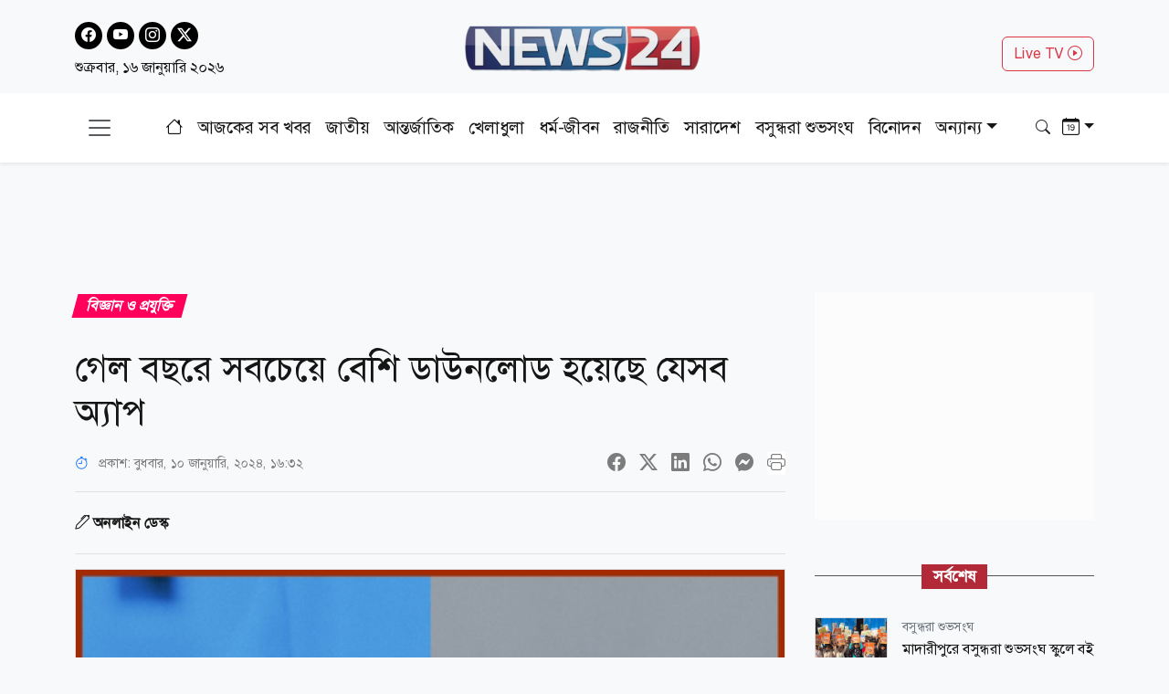

--- FILE ---
content_type: text/html; charset=utf-8
request_url: https://www.news24bd.tv/details/159172
body_size: 27917
content:
<!DOCTYPE html><html lang="bn"><head><meta charSet="utf-8"/><meta name="viewport" content="width=device-width, initial-scale=1"/><link rel="stylesheet" href="/_next/static/css/d3df112486f97f47.css" data-precedence="next"/><link rel="stylesheet" href="/_next/static/css/712e036f65f27a4c.css" data-precedence="next"/><link rel="stylesheet" href="/_next/static/css/56e5ad41c6b4bcd2.css" data-precedence="next"/><link rel="stylesheet" href="/_next/static/css/481d09b94e0918d4.css" data-precedence="next"/><link rel="preload" as="script" fetchPriority="low" href="/_next/static/chunks/webpack-c6c1dcfc87491784.js"/><script src="/_next/static/chunks/fd9d1056-b61e214ca1cbc338.js" async=""></script><script src="/_next/static/chunks/23-a1e26ab36cffd1b4.js" async=""></script><script src="/_next/static/chunks/main-app-017c3ecc720525f5.js" async=""></script><script src="/_next/static/chunks/7ce798d6-20a2d6951e297f59.js" async=""></script><script src="/_next/static/chunks/e8686b1f-63f93a860ed6afc8.js" async=""></script><script src="/_next/static/chunks/648-2e9b681f10ca50ad.js" async=""></script><script src="/_next/static/chunks/231-9d9afa45846b8d14.js" async=""></script><script src="/_next/static/chunks/472-68e1c6e6d03a5687.js" async=""></script><script src="/_next/static/chunks/223-ad28a508c94139b2.js" async=""></script><script src="/_next/static/chunks/497-5c8ef53f307b9e36.js" async=""></script><script src="/_next/static/chunks/116-095b7fe81db1a053.js" async=""></script><script src="/_next/static/chunks/app/layout-e6fcaab5936a486b.js" async=""></script><script src="/_next/static/chunks/753-6a04bae35b43cfad.js" async=""></script><script src="/_next/static/chunks/329-5dde47dd9f82a394.js" async=""></script><script src="/_next/static/chunks/app/details/%5Bnid%5D/page-94509bd13e54a887.js" async=""></script><link rel="preload" href="https://www.googletagmanager.com/gtag/js?id=G-CQD9EVPD8G" as="script"/><link rel="preload" href="/js/bootstrap.bundle.min.js" as="script"/><link rel="preload" href="https://get.optad360.io/sf/5bbf88f9-064a-44ac-842d-f79462ee3efd/plugin.min.js" as="script"/><meta http-equiv="Accept-CH" content="Sec-CH-Width"/><meta property="fb:app_id" content="441835911048944"/><meta property="fb:pages" content="687680688038436"/><title>গেল বছরে সবচেয়ে বেশি ডাউনলোড হয়েছে যেসব অ্যাপ</title><meta name="description" content="আইফোন ও অ্যান্ড্রয়েড ফোন ব্যবহারকারীরা প্রতিদিনই নিত্যনতুন অ্যাপের সাথে পরিচয় হচ্ছে"/><meta name="application-name" content="News24 TV"/><link rel="author" href="https://www.news24bd.tv"/><meta name="author" content="News24 TV"/><link rel="manifest" href="/favicon/manifest.json" crossorigin="use-credentials"/><meta name="keywords" content="ডাউনলোড,অ্যাপ,আইফোন , অ্যান্ড্রয়েড ফোন,প্লে স্টোর,অ্যাপল অ্যাপ স্টোর,হোয়াটসঅ্যাপ"/><meta name="robots" content="index, follow"/><meta name="googlebot" content="index"/><meta name="identifier-URL" content="https://www.news24bd.tv"/><link rel="canonical" href="https://www.news24bd.tv/details/159172"/><meta property="og:title" content="গেল বছরে সবচেয়ে বেশি ডাউনলোড হয়েছে যেসব অ্যাপ"/><meta property="og:description" content="আইফোন ও অ্যান্ড্রয়েড ফোন ব্যবহারকারীরা প্রতিদিনই নিত্যনতুন অ্যাপের সাথে পরিচয় হচ্ছে"/><meta property="og:url" content="https://www.news24bd.tv/details/159172"/><meta property="og:site_name" content="News24BD"/><meta property="og:locale" content="bn_BD"/><meta property="og:image" content="https://asset.news24bd.tv/public/news_images/2024/01/10/1704882724-3fb5ed13afe8714a7e5d13ee506003dd.jpg"/><meta property="og:image:width" content="800"/><meta property="og:image:height" content="600"/><meta property="og:type" content="article"/><meta property="article:published_time" content="2024-01-10T16:32:04+06:00"/><meta property="article:author" content="অনলাইন ডেস্ক"/><meta property="article:section" content="বিজ্ঞান ও প্রযুক্তি"/><meta property="article:tag" content="বিজ্ঞান ও প্রযুক্তি"/><meta name="twitter:card" content="summary_large_image"/><meta name="twitter:title" content="গেল বছরে সবচেয়ে বেশি ডাউনলোড হয়েছে যেসব অ্যাপ"/><meta name="twitter:description" content="আইফোন ও অ্যান্ড্রয়েড ফোন ব্যবহারকারীরা প্রতিদিনই নিত্যনতুন অ্যাপের সাথে পরিচয় হচ্ছে"/><meta name="twitter:image" content="https://asset.news24bd.tv/public/news_images/2024/01/10/1704882724-3fb5ed13afe8714a7e5d13ee506003dd.jpg"/><link rel="icon" href="/favicon.ico" type="image/x-icon" sizes="46x44"/><script src="/_next/static/chunks/polyfills-78c92fac7aa8fdd8.js" noModule=""></script></head><body><main class="pt-2"><header class="py-3 isDesktop"><div class="container"><div class="row"><div class="col col-md-4 social-icon"><a href="https://www.facebook.com/news24bd.tv/" target="_blank"><i class="bi bi-facebook"></i></a><a href="https://www.youtube.com/channel/UCPREnbhKQP-hsVfsfKP-mCw" target="_blank"><i class="bi bi-youtube"></i></a><a href="https://www.instagram.com/news24bd.tv/" target="_blank"><i class="bi bi-instagram"></i></a><a href="https://x.com/News24Online4" target="_blank"><i class="bi bi-twitter-x"></i></a><div class="clearfix"></div><time class="fs-6 mt-2 d-block">শুক্রবার, ১৬ জানুয়ারি ২০২৬</time></div><div class="col col-md-4"><a class="d-flex justify-content-center position-relative" href="/"><img alt="news24bd" loading="lazy" width="800" height="483" decoding="async" data-nimg="1" class="border-0 w-75 h-auto" style="color:transparent" srcSet="/_next/static/media/logo.d7d42751.png?w=828&amp;q=100 1x, /_next/static/media/logo.d7d42751.png?w=1920&amp;q=100 2x" src="/_next/static/media/logo.d7d42751.png?w=1920&amp;q=100"/></a></div><div class="col col-md-4"><div class="d-none d-md-block float-end mt-3"><a class="btn btn-outline-danger text-danger" role="button" href="/live-tv">Live TV <i class="bi bi-play-circle"></i></a></div></div></div></div></header><nav class="navbar bg-body-tertiary position-fixed isMobile mobilenavs w-100 top-0 shadow-lg"><div class="container"><a class="navbar-brand me-0" href="/"><img alt="news24bd" loading="lazy" width="800" height="483" decoding="async" data-nimg="1" class="border-0 w-100 h-auto" style="color:transparent" srcSet="/_next/static/media/logo.d7d42751.png?w=828&amp;q=100 1x, /_next/static/media/logo.d7d42751.png?w=1920&amp;q=100 2x" src="/_next/static/media/logo.d7d42751.png?w=1920&amp;q=100"/></a><a class="navbar-brand text-danger" href="/live-tv">Live <i class="bi bi-play-circle"></i></a><div class="form-inline"><button class="navbar-brand navbar-toggler d-block border-0 me-0" type="button" data-bs-toggle="offcanvas" data-bs-target="#offcanvasDarkNavbar" aria-controls="offcanvasDarkNavbar" aria-label="Toggle navigation"><span class="navbar-toggler-icon"></span></button></div></div></nav><div class="isMobile mobilenavsHeight"></div><nav id="sticky-navbar" class="mainNav navbar navbar-light navbar-expand-md py-3 shadow-sm mb-4 isDesktop w-100 top-0 "><div class="container"><button class="navbar-brand navbar-toggler d-block border-0" type="button" data-bs-toggle="offcanvas" data-bs-target="#offcanvasDarkNavbar" aria-controls="offcanvasDarkNavbar" aria-label="Toggle navigation"><span class="navbar-toggler-icon"></span></button><div class="collapse navbar-collapse"><ul class="navbar-nav text-center mx-auto"><li class="nav-item"><a class="nav-link active" aria-current="page" href="/"><i class="bi bi-house"></i></a></li><li class="nav-item"><a class="nav-link" aria-current="page" href="/topic/todayall">আজকের সব খবর</a></li><li class="nav-item me-2 ms-2"><span class="placeholder">নিউজ 24</span></li><li class="nav-item me-2"><span class="placeholder">নিউজ 24</span></li><li class="nav-item me-2"><span class="placeholder">নিউজ 24</span></li><li class="nav-item me-2"><span class="placeholder">নিউজ 24</span></li><li class="nav-item me-2"><span class="placeholder">নিউজ 24</span></li><li class="nav-item me-2"><span class="placeholder">নিউজ 24</span></li><li class="nav-item"><span class="placeholder">নিউজ 24</span></li><li class="nav-item"><span class="placeholder">নিউজ 24</span></li><li class="nav-item"><span class="placeholder">নিউজ 24</span></li></ul></div><div class="form-inline my-2 my-lg-0"><button class="btn"><i class="bi bi-search"></i></button></div><div class="form-inline my-2 my-lg-0"><div class="dropdown archive-dropdown"><a href="#" class="dropdown-toggle" id="calendarArea" data-bs-toggle="dropdown" aria-expanded="false"><i class="bi bi-calendar-date"></i></a><div class="dropdown-menu p-0 border-0 bg-transparent" aria-labelledby="calendarArea"><div style="display:contents"><div class="react-datepicker" role="dialog" aria-label="Choose Date" aria-modal="true"><span role="alert" aria-live="polite" class="react-datepicker__aria-live"></span><button type="button" class="react-datepicker__navigation react-datepicker__navigation--previous" aria-label="Previous Month"><span class="react-datepicker__navigation-icon react-datepicker__navigation-icon--previous">Previous Month</span></button><div class="react-datepicker__month-container"><div class="react-datepicker__header "><h2 class="react-datepicker__current-month react-datepicker__current-month--hasYearDropdown react-datepicker__current-month--hasMonthDropdown">January 2026</h2><div class="react-datepicker__header__dropdown react-datepicker__header__dropdown--select"><div class="react-datepicker__month-dropdown-container react-datepicker__month-dropdown-container--select"><select class="react-datepicker__month-select"><option value="0" selected="">January</option><option value="1">February</option><option value="2">March</option><option value="3">April</option><option value="4">May</option><option value="5">June</option><option value="6">July</option><option value="7">August</option><option value="8">September</option><option value="9">October</option><option value="10">November</option><option value="11">December</option></select></div><div class="react-datepicker__year-dropdown-container react-datepicker__year-dropdown-container--select"><select class="react-datepicker__year-select"><option value="2013">2013</option><option value="2014">2014</option><option value="2015">2015</option><option value="2016">2016</option><option value="2017">2017</option><option value="2018">2018</option><option value="2019">2019</option><option value="2020">2020</option><option value="2021">2021</option><option value="2022">2022</option><option value="2023">2023</option><option value="2024">2024</option><option value="2025">2025</option><option value="2026" selected="">2026</option></select></div></div><div class="react-datepicker__day-names"><div aria-label="Sunday" class="react-datepicker__day-name">Su</div><div aria-label="Monday" class="react-datepicker__day-name">Mo</div><div aria-label="Tuesday" class="react-datepicker__day-name">Tu</div><div aria-label="Wednesday" class="react-datepicker__day-name">We</div><div aria-label="Thursday" class="react-datepicker__day-name">Th</div><div aria-label="Friday" class="react-datepicker__day-name">Fr</div><div aria-label="Saturday" class="react-datepicker__day-name">Sa</div></div></div><div class="react-datepicker__month" aria-label="Month January, 2026" role="listbox"><div class="react-datepicker__week"><div class="react-datepicker__day react-datepicker__day--028 react-datepicker__day--weekend react-datepicker__day--outside-month" tabindex="-1" aria-label="Choose Sunday, December 28th, 2025" role="option" title="" aria-disabled="false" aria-selected="false">28</div><div class="react-datepicker__day react-datepicker__day--029 react-datepicker__day--outside-month" tabindex="-1" aria-label="Choose Monday, December 29th, 2025" role="option" title="" aria-disabled="false" aria-selected="false">29</div><div class="react-datepicker__day react-datepicker__day--030 react-datepicker__day--outside-month" tabindex="-1" aria-label="Choose Tuesday, December 30th, 2025" role="option" title="" aria-disabled="false" aria-selected="false">30</div><div class="react-datepicker__day react-datepicker__day--031 react-datepicker__day--outside-month" tabindex="-1" aria-label="Choose Wednesday, December 31st, 2025" role="option" title="" aria-disabled="false" aria-selected="false">31</div><div class="react-datepicker__day react-datepicker__day--001" tabindex="-1" aria-label="Choose Thursday, January 1st, 2026" role="option" title="" aria-disabled="false" aria-selected="false">1</div><div class="react-datepicker__day react-datepicker__day--002" tabindex="-1" aria-label="Choose Friday, January 2nd, 2026" role="option" title="" aria-disabled="false" aria-selected="false">2</div><div class="react-datepicker__day react-datepicker__day--003 react-datepicker__day--weekend" tabindex="-1" aria-label="Choose Saturday, January 3rd, 2026" role="option" title="" aria-disabled="false" aria-selected="false">3</div></div><div class="react-datepicker__week"><div class="react-datepicker__day react-datepicker__day--004 react-datepicker__day--weekend" tabindex="-1" aria-label="Choose Sunday, January 4th, 2026" role="option" title="" aria-disabled="false" aria-selected="false">4</div><div class="react-datepicker__day react-datepicker__day--005" tabindex="-1" aria-label="Choose Monday, January 5th, 2026" role="option" title="" aria-disabled="false" aria-selected="false">5</div><div class="react-datepicker__day react-datepicker__day--006" tabindex="-1" aria-label="Choose Tuesday, January 6th, 2026" role="option" title="" aria-disabled="false" aria-selected="false">6</div><div class="react-datepicker__day react-datepicker__day--007" tabindex="-1" aria-label="Choose Wednesday, January 7th, 2026" role="option" title="" aria-disabled="false" aria-selected="false">7</div><div class="react-datepicker__day react-datepicker__day--008" tabindex="-1" aria-label="Choose Thursday, January 8th, 2026" role="option" title="" aria-disabled="false" aria-selected="false">8</div><div class="react-datepicker__day react-datepicker__day--009" tabindex="-1" aria-label="Choose Friday, January 9th, 2026" role="option" title="" aria-disabled="false" aria-selected="false">9</div><div class="react-datepicker__day react-datepicker__day--010 react-datepicker__day--weekend" tabindex="-1" aria-label="Choose Saturday, January 10th, 2026" role="option" title="" aria-disabled="false" aria-selected="false">10</div></div><div class="react-datepicker__week"><div class="react-datepicker__day react-datepicker__day--011 react-datepicker__day--weekend" tabindex="-1" aria-label="Choose Sunday, January 11th, 2026" role="option" title="" aria-disabled="false" aria-selected="false">11</div><div class="react-datepicker__day react-datepicker__day--012" tabindex="-1" aria-label="Choose Monday, January 12th, 2026" role="option" title="" aria-disabled="false" aria-selected="false">12</div><div class="react-datepicker__day react-datepicker__day--013" tabindex="-1" aria-label="Choose Tuesday, January 13th, 2026" role="option" title="" aria-disabled="false" aria-selected="false">13</div><div class="react-datepicker__day react-datepicker__day--014" tabindex="-1" aria-label="Choose Wednesday, January 14th, 2026" role="option" title="" aria-disabled="false" aria-selected="false">14</div><div class="react-datepicker__day react-datepicker__day--015" tabindex="-1" aria-label="Choose Thursday, January 15th, 2026" role="option" title="" aria-disabled="false" aria-selected="false">15</div><div class="react-datepicker__day react-datepicker__day--016 react-datepicker__day--keyboard-selected react-datepicker__day--today" tabindex="0" aria-label="Choose Friday, January 16th, 2026" role="option" title="" aria-disabled="false" aria-current="date" aria-selected="false">16</div><div class="react-datepicker__day react-datepicker__day--017 react-datepicker__day--disabled react-datepicker__day--weekend" tabindex="-1" aria-label="Not available Saturday, January 17th, 2026" role="option" title="" aria-disabled="true" aria-selected="false">17</div></div><div class="react-datepicker__week"><div class="react-datepicker__day react-datepicker__day--018 react-datepicker__day--disabled react-datepicker__day--weekend" tabindex="-1" aria-label="Not available Sunday, January 18th, 2026" role="option" title="" aria-disabled="true" aria-selected="false">18</div><div class="react-datepicker__day react-datepicker__day--019 react-datepicker__day--disabled" tabindex="-1" aria-label="Not available Monday, January 19th, 2026" role="option" title="" aria-disabled="true" aria-selected="false">19</div><div class="react-datepicker__day react-datepicker__day--020 react-datepicker__day--disabled" tabindex="-1" aria-label="Not available Tuesday, January 20th, 2026" role="option" title="" aria-disabled="true" aria-selected="false">20</div><div class="react-datepicker__day react-datepicker__day--021 react-datepicker__day--disabled" tabindex="-1" aria-label="Not available Wednesday, January 21st, 2026" role="option" title="" aria-disabled="true" aria-selected="false">21</div><div class="react-datepicker__day react-datepicker__day--022 react-datepicker__day--disabled" tabindex="-1" aria-label="Not available Thursday, January 22nd, 2026" role="option" title="" aria-disabled="true" aria-selected="false">22</div><div class="react-datepicker__day react-datepicker__day--023 react-datepicker__day--disabled" tabindex="-1" aria-label="Not available Friday, January 23rd, 2026" role="option" title="" aria-disabled="true" aria-selected="false">23</div><div class="react-datepicker__day react-datepicker__day--024 react-datepicker__day--disabled react-datepicker__day--weekend" tabindex="-1" aria-label="Not available Saturday, January 24th, 2026" role="option" title="" aria-disabled="true" aria-selected="false">24</div></div><div class="react-datepicker__week"><div class="react-datepicker__day react-datepicker__day--025 react-datepicker__day--disabled react-datepicker__day--weekend" tabindex="-1" aria-label="Not available Sunday, January 25th, 2026" role="option" title="" aria-disabled="true" aria-selected="false">25</div><div class="react-datepicker__day react-datepicker__day--026 react-datepicker__day--disabled" tabindex="-1" aria-label="Not available Monday, January 26th, 2026" role="option" title="" aria-disabled="true" aria-selected="false">26</div><div class="react-datepicker__day react-datepicker__day--027 react-datepicker__day--disabled" tabindex="-1" aria-label="Not available Tuesday, January 27th, 2026" role="option" title="" aria-disabled="true" aria-selected="false">27</div><div class="react-datepicker__day react-datepicker__day--028 react-datepicker__day--disabled" tabindex="-1" aria-label="Not available Wednesday, January 28th, 2026" role="option" title="" aria-disabled="true" aria-selected="false">28</div><div class="react-datepicker__day react-datepicker__day--029 react-datepicker__day--disabled" tabindex="-1" aria-label="Not available Thursday, January 29th, 2026" role="option" title="" aria-disabled="true" aria-selected="false">29</div><div class="react-datepicker__day react-datepicker__day--030 react-datepicker__day--disabled" tabindex="-1" aria-label="Not available Friday, January 30th, 2026" role="option" title="" aria-disabled="true" aria-selected="false">30</div><div class="react-datepicker__day react-datepicker__day--031 react-datepicker__day--disabled react-datepicker__day--weekend" tabindex="-1" aria-label="Not available Saturday, January 31st, 2026" role="option" title="" aria-disabled="true" aria-selected="false">31</div></div><div class="react-datepicker__week"><div class="react-datepicker__day react-datepicker__day--001 react-datepicker__day--disabled react-datepicker__day--weekend react-datepicker__day--outside-month" tabindex="-1" aria-label="Not available Sunday, February 1st, 2026" role="option" title="" aria-disabled="true" aria-selected="false">1</div><div class="react-datepicker__day react-datepicker__day--002 react-datepicker__day--disabled react-datepicker__day--outside-month" tabindex="-1" aria-label="Not available Monday, February 2nd, 2026" role="option" title="" aria-disabled="true" aria-selected="false">2</div><div class="react-datepicker__day react-datepicker__day--003 react-datepicker__day--disabled react-datepicker__day--outside-month" tabindex="-1" aria-label="Not available Tuesday, February 3rd, 2026" role="option" title="" aria-disabled="true" aria-selected="false">3</div><div class="react-datepicker__day react-datepicker__day--004 react-datepicker__day--disabled react-datepicker__day--outside-month" tabindex="-1" aria-label="Not available Wednesday, February 4th, 2026" role="option" title="" aria-disabled="true" aria-selected="false">4</div><div class="react-datepicker__day react-datepicker__day--005 react-datepicker__day--disabled react-datepicker__day--outside-month" tabindex="-1" aria-label="Not available Thursday, February 5th, 2026" role="option" title="" aria-disabled="true" aria-selected="false">5</div><div class="react-datepicker__day react-datepicker__day--006 react-datepicker__day--disabled react-datepicker__day--outside-month" tabindex="-1" aria-label="Not available Friday, February 6th, 2026" role="option" title="" aria-disabled="true" aria-selected="false">6</div><div class="react-datepicker__day react-datepicker__day--007 react-datepicker__day--disabled react-datepicker__day--weekend react-datepicker__day--outside-month" tabindex="-1" aria-label="Not available Saturday, February 7th, 2026" role="option" title="" aria-disabled="true" aria-selected="false">7</div></div></div></div></div></div></div></div></div></div></nav><div class="offcanvas offcanvas-end text-secondary-light" tabindex="-1" id="offcanvasDarkNavbar" aria-labelledby="offcanvasDarkNavbarLabel"><div class="offcanvas-header pb-0"><div class="offcanvas-title" id="offcanvasDarkNavbarLabel"><img alt="news24bd" loading="lazy" width="800" height="483" decoding="async" data-nimg="1" class="border-0 w-100 h-auto" style="color:transparent" srcSet="/_next/static/media/logo.d7d42751.png?w=828&amp;q=100 1x, /_next/static/media/logo.d7d42751.png?w=1920&amp;q=100 2x" src="/_next/static/media/logo.d7d42751.png?w=1920&amp;q=100"/><time class="fs-6 mt-1 d-block">শুক্রবার, ১৬ জানুয়ারি ২০২৬</time></div><button id="offcanvasClose" type="button" class="btn-close btn-close-black" data-bs-dismiss="offcanvas" aria-label="Close"></button></div><div class="offcanvas-header border-bottom"><ul class="list-group list-group-horizontal"><li class="list-group-item"><a href="https://www.facebook.com/news24bd.tv/" target="_blank"><i class="bi bi-facebook"></i></a></li><li class="list-group-item"><a href="https://www.youtube.com/channel/UCPREnbhKQP-hsVfsfKP-mCw" target="_blank"><i class="bi bi-youtube"></i></a></li><li class="list-group-item"><a href="https://www.instagram.com/news24bd.tv/" target="_blank"><i class="bi bi-instagram"></i></a></li><li class="list-group-item"><a href="https://x.com/News24Online4" target="_blank"><i class="bi bi-twitter-x"></i></a></li></ul></div><div class="offcanvas-body"><ul class="navbar-nav justify-content-end flex-grow-1 pe-3"><li class="nav-item"><a class="nav-link active" aria-current="page" href="/">প্রচ্ছদ</a></li><li class="nav-item"><a class="nav-link" aria-current="page" href="/topic/todayall">আজকের সব খবর</a></li></ul></div></div><!--$--><section><div class="d-none"><div ad-position="no-ad" class="ad-970"></div></div><div tabindex="-1" id="welcomeModal" class="jsx-1bf786f82dcaeba8 modal fade welcomeModal"><div class="jsx-1bf786f82dcaeba8 modal-dialog"><div class="jsx-1bf786f82dcaeba8 modal-content"><div class="jsx-1bf786f82dcaeba8 modal-body"><button type="button" data-bs-dismiss="modal" aria-label="Close" class="jsx-1bf786f82dcaeba8 btn-close"><i class="jsx-1bf786f82dcaeba8 bi bi-x-lg"></i></button><div class="adunitContainer"><div class="adBox" id="WelcomeADArticlePage"></div></div></div></div></div></div><div ad-position="desktop-details-bottom-sticky"><div class="bottom-sticky-ad bg-light"><button class="sticky-ad-down border-0"><i class="bi bi-chevron-down"></i></button><div class="ads mb-2 d-flex justify-content-center"><div class="desktop-ads"><div class="adunitContainer"><div class="adBox" id="Sticky_Desktop_Article"></div></div></div></div></div></div><div class="ad-1x1"><div ad-position="desktop-details-1x1" class="ad-1"><div class="ads mb-2 d-flex justify-content-center ad-1x1" ad-id="93"><div class="desktop-ads"><div class="adunitContainer"><div class="adBox" id="DD_1x1"></div></div></div></div></div></div><div class="container"><div ad-position="desktop-details-section-1" class="ad-970"><div class="ads mb-2 d-flex justify-content-center ad-970x90" ad-id="27"><div class="desktop-ads"><div class="adunitContainer"><div class="adBox" id="DNA_B1"></div></div></div></div></div><div class="row details_detailsArea__mM_eA"><div class="col-12 col-lg-12"><div class="loader"></div><div class="l-s-min-h"><div>Loading...</div></div><div class="l-s-min-h"><div>Loading...</div></div><div class="l-s-min-h"><div>Loading...</div></div><div class="l-s-min-h"><div>Loading...</div></div></div><div class="col-12 col-lg-12"><div ad-position="desktop-details-section-2" class="ad-300"><div class="ads mb-2 d-flex justify-content-center ad-300x250" ad-id="28"><div class="desktop-ads"><div class="adunitContainer"><div class="adBox" id="DNA_R1_MNA_R1"></div></div></div></div></div><div class="tabArea my-5"><p class="section-heading"><span>সর্বশেষ</span></p><div class="tabList"><div class="tab_card mt-3 d-flex position-relative"><img alt="মাদারীপুরে বসুন্ধরা শুভসংঘ স্কুলে বই উৎসব, নতুন বইয়ে উচ্ছ্বসিত শিশুরা" loading="lazy" width="800" height="483" decoding="async" data-nimg="1" class="w-100 h-auto me-3" style="color:transparent" srcSet="https://asset.news24bd.tv/public/news_images/2026/01/16/1768540841-6bd8407bf6d5ceee8602e3fad4c3511f.jpg?w=828&amp;q=100 1x, https://asset.news24bd.tv/public/news_images/2026/01/16/1768540841-6bd8407bf6d5ceee8602e3fad4c3511f.jpg?w=1920&amp;q=100 2x" src="https://asset.news24bd.tv/public/news_images/2026/01/16/1768540841-6bd8407bf6d5ceee8602e3fad4c3511f.jpg?w=1920&amp;q=100"/><div><p class="info_time text-secondary mb-1">বসুন্ধরা শুভসংঘ</p><h6 class="m-0">মাদারীপুরে বসুন্ধরা শুভসংঘ স্কুলে বই উৎসব, নতুন বইয়ে উচ্ছ্বসিত শিশুরা</h6></div><a class="stretched-link" href="/details/261952"></a></div><div class="tab_card mt-3 d-flex position-relative"><img alt="দাঙ্গা ইস্যুতে যুক্তরাষ্ট্রের নিন্দা ইরান-রাশিয়া-চীনের" loading="lazy" width="800" height="483" decoding="async" data-nimg="1" class="w-100 h-auto me-3" style="color:transparent" srcSet="https://asset.news24bd.tv/public/news_images/2026/01/16/1768540605-436e28e7b72a91920fa69ecbcab27c5f.jpg?w=828&amp;q=100 1x, https://asset.news24bd.tv/public/news_images/2026/01/16/1768540605-436e28e7b72a91920fa69ecbcab27c5f.jpg?w=1920&amp;q=100 2x" src="https://asset.news24bd.tv/public/news_images/2026/01/16/1768540605-436e28e7b72a91920fa69ecbcab27c5f.jpg?w=1920&amp;q=100"/><div><p class="info_time text-secondary mb-1">আন্তর্জাতিক</p><h6 class="m-0">দাঙ্গা ইস্যুতে যুক্তরাষ্ট্রের নিন্দা ইরান-রাশিয়া-চীনের</h6></div><a class="stretched-link" href="/details/261951"></a></div><div class="tab_card mt-3 d-flex position-relative"><img alt="ঢাকা বিশ্ববিদ্যালয়ে চাকরির সুযোগ" loading="lazy" width="800" height="483" decoding="async" data-nimg="1" class="w-100 h-auto me-3" style="color:transparent" srcSet="https://asset.news24bd.tv/public/news_images/2026/01/16/1768540467-1ddd135d45e60feeb83fe15a68ba25bb.jpg?w=828&amp;q=100 1x, https://asset.news24bd.tv/public/news_images/2026/01/16/1768540467-1ddd135d45e60feeb83fe15a68ba25bb.jpg?w=1920&amp;q=100 2x" src="https://asset.news24bd.tv/public/news_images/2026/01/16/1768540467-1ddd135d45e60feeb83fe15a68ba25bb.jpg?w=1920&amp;q=100"/><div><p class="info_time text-secondary mb-1">ক্যারিয়ার</p><h6 class="m-0">ঢাকা বিশ্ববিদ্যালয়ে চাকরির সুযোগ</h6></div><a class="stretched-link" href="/details/261950"></a></div><div class="tab_card mt-3 d-flex position-relative"><img alt="উত্তরায় বহুতল ভবনে আগুন, নিহত ৩" loading="lazy" width="800" height="483" decoding="async" data-nimg="1" class="w-100 h-auto me-3" style="color:transparent" srcSet="https://asset.news24bd.tv/public/news_images/2026/01/16/1768539863-6bd8407bf6d5ceee8602e3fad4c3511f.jpg?w=828&amp;q=100 1x, https://asset.news24bd.tv/public/news_images/2026/01/16/1768539863-6bd8407bf6d5ceee8602e3fad4c3511f.jpg?w=1920&amp;q=100 2x" src="https://asset.news24bd.tv/public/news_images/2026/01/16/1768539863-6bd8407bf6d5ceee8602e3fad4c3511f.jpg?w=1920&amp;q=100"/><div><p class="info_time text-secondary mb-1">রাজধানী</p><h6 class="m-0">উত্তরায় বহুতল ভবনে আগুন, নিহত ৩</h6></div><a class="stretched-link" href="/details/261949"></a></div><div class="tab_card mt-3 d-flex position-relative"><img alt="ইয়েমেনের নতুন প্রধানমন্ত্রী হলেন পররাষ্ট্রমন্ত্রী জিনদানি" loading="lazy" width="800" height="483" decoding="async" data-nimg="1" class="w-100 h-auto me-3" style="color:transparent" srcSet="https://asset.news24bd.tv/public/news_images/2026/01/16/1768539847-f182d7c805faff8e401455350c3bd1cb.jpg?w=828&amp;q=100 1x, https://asset.news24bd.tv/public/news_images/2026/01/16/1768539847-f182d7c805faff8e401455350c3bd1cb.jpg?w=1920&amp;q=100 2x" src="https://asset.news24bd.tv/public/news_images/2026/01/16/1768539847-f182d7c805faff8e401455350c3bd1cb.jpg?w=1920&amp;q=100"/><div><p class="info_time text-secondary mb-1">আন্তর্জাতিক</p><h6 class="m-0">ইয়েমেনের নতুন প্রধানমন্ত্রী হলেন পররাষ্ট্রমন্ত্রী জিনদানি</h6></div><a class="stretched-link" href="/details/261948"></a></div><div class="tab_card mt-3 d-flex position-relative"><img alt="নৌযান চলাচলে আবহাওয়া অফিসের সতর্কবার্তা" loading="lazy" width="800" height="483" decoding="async" data-nimg="1" class="w-100 h-auto me-3" style="color:transparent" srcSet="https://asset.news24bd.tv/public/news_images/2026/01/16/1768539642-9ee0d09dc54ba7e7a63e4b2281e74493.jpg?w=828&amp;q=100 1x, https://asset.news24bd.tv/public/news_images/2026/01/16/1768539642-9ee0d09dc54ba7e7a63e4b2281e74493.jpg?w=1920&amp;q=100 2x" src="https://asset.news24bd.tv/public/news_images/2026/01/16/1768539642-9ee0d09dc54ba7e7a63e4b2281e74493.jpg?w=1920&amp;q=100"/><div><p class="info_time text-secondary mb-1">জাতীয়</p><h6 class="m-0">নৌযান চলাচলে আবহাওয়া অফিসের সতর্কবার্তা</h6></div><a class="stretched-link" href="/details/261947"></a></div><div class="tab_card mt-3 d-flex position-relative"><img alt="সন্ধ্যায় কাওয়ালি গানে মেতে উঠবে টিএসসি" loading="lazy" width="800" height="483" decoding="async" data-nimg="1" class="w-100 h-auto me-3" style="color:transparent" srcSet="https://asset.news24bd.tv/public/news_images/2026/01/16/1768539497-940d2e18b9c82baac7e972630d9df703.jpg?w=828&amp;q=100 1x, https://asset.news24bd.tv/public/news_images/2026/01/16/1768539497-940d2e18b9c82baac7e972630d9df703.jpg?w=1920&amp;q=100 2x" src="https://asset.news24bd.tv/public/news_images/2026/01/16/1768539497-940d2e18b9c82baac7e972630d9df703.jpg?w=1920&amp;q=100"/><div><p class="info_time text-secondary mb-1">শিক্ষা-শিক্ষাঙ্গন</p><h6 class="m-0">সন্ধ্যায় কাওয়ালি গানে মেতে উঠবে টিএসসি</h6></div><a class="stretched-link" href="/details/261946"></a></div><div class="tab_card mt-3 d-flex position-relative"><img alt="পাকিস্তানের জেএফ-১৭ থান্ডার যুদ্ধবিমান কিনতে চায় ইরাক" loading="lazy" width="800" height="483" decoding="async" data-nimg="1" class="w-100 h-auto me-3" style="color:transparent" srcSet="https://asset.news24bd.tv/public/news_images/2026/01/16/1768538674-2e4041f8dac1981c6d81108803d4c421.jpg?w=828&amp;q=100 1x, https://asset.news24bd.tv/public/news_images/2026/01/16/1768538674-2e4041f8dac1981c6d81108803d4c421.jpg?w=1920&amp;q=100 2x" src="https://asset.news24bd.tv/public/news_images/2026/01/16/1768538674-2e4041f8dac1981c6d81108803d4c421.jpg?w=1920&amp;q=100"/><div><p class="info_time text-secondary mb-1">আন্তর্জাতিক</p><h6 class="m-0">পাকিস্তানের জেএফ-১৭ থান্ডার যুদ্ধবিমান কিনতে চায় ইরাক</h6></div><a class="stretched-link" href="/details/261945"></a></div><div class="tab_card mt-3 d-flex position-relative"><img alt="ইরানে হামলা স্থগিত রাখতে ট্রাম্পকে অনুরোধ নেতানিয়াহুর: প্রতিবেদন" loading="lazy" width="800" height="483" decoding="async" data-nimg="1" class="w-100 h-auto me-3" style="color:transparent" srcSet="https://asset.news24bd.tv/public/news_images/2026/01/16/1768537063-d792b8b490aef953d009f0fbd3211c80.jpg?w=828&amp;q=100 1x, https://asset.news24bd.tv/public/news_images/2026/01/16/1768537063-d792b8b490aef953d009f0fbd3211c80.jpg?w=1920&amp;q=100 2x" src="https://asset.news24bd.tv/public/news_images/2026/01/16/1768537063-d792b8b490aef953d009f0fbd3211c80.jpg?w=1920&amp;q=100"/><div><p class="info_time text-secondary mb-1">আন্তর্জাতিক</p><h6 class="m-0">ইরানে হামলা স্থগিত রাখতে ট্রাম্পকে অনুরোধ নেতানিয়াহুর: প্রতিবেদন</h6></div><a class="stretched-link" href="/details/261944"></a></div><div class="tab_card mt-3 d-flex position-relative"><img alt="আইপিএল ইস্যুতে মোস্তাফিজের সিদ্ধান্তের কথা জানালেন কোয়াব সভাপতি" loading="lazy" width="800" height="483" decoding="async" data-nimg="1" class="w-100 h-auto me-3" style="color:transparent" srcSet="https://asset.news24bd.tv/public/news_images/2026/01/16/1768536348-cd626f270a0e6c9a045ad42d019f6c2b.jpg?w=828&amp;q=100 1x, https://asset.news24bd.tv/public/news_images/2026/01/16/1768536348-cd626f270a0e6c9a045ad42d019f6c2b.jpg?w=1920&amp;q=100 2x" src="https://asset.news24bd.tv/public/news_images/2026/01/16/1768536348-cd626f270a0e6c9a045ad42d019f6c2b.jpg?w=1920&amp;q=100"/><div><p class="info_time text-secondary mb-1">খেলাধুলা</p><h6 class="m-0">আইপিএল ইস্যুতে মোস্তাফিজের সিদ্ধান্তের কথা জানালেন কোয়াব সভাপতি</h6></div><a class="stretched-link" href="/details/261943"></a></div><div class="tab_card mt-3 d-flex position-relative"><img alt="ভাই-বোনদের বঞ্চিত করতে লতিফুরকন্যা সিমিনের জালিয়াতি" loading="lazy" width="800" height="483" decoding="async" data-nimg="1" class="w-100 h-auto me-3" style="color:transparent" srcSet="https://asset.news24bd.tv/public/news_images/2026/01/16/1768534718-c398e187c0ea16605df57379cb2f72dd.jpg?w=828&amp;q=100 1x, https://asset.news24bd.tv/public/news_images/2026/01/16/1768534718-c398e187c0ea16605df57379cb2f72dd.jpg?w=1920&amp;q=100 2x" src="https://asset.news24bd.tv/public/news_images/2026/01/16/1768534718-c398e187c0ea16605df57379cb2f72dd.jpg?w=1920&amp;q=100"/><div><p class="info_time text-secondary mb-1">আইন-বিচার</p><h6 class="m-0">ভাই-বোনদের বঞ্চিত করতে লতিফুরকন্যা সিমিনের জালিয়াতি</h6></div><a class="stretched-link" href="/details/261942"></a></div><div class="tab_card mt-3 d-flex position-relative"><img alt="ভাবমূর্তি সংকটে বাংলাদেশ" loading="lazy" width="800" height="483" decoding="async" data-nimg="1" class="w-100 h-auto me-3" style="color:transparent" srcSet="https://asset.news24bd.tv/public/news_images/2026/01/16/1768534165-467ee1174284ff0c2b569e8efba21445.jpg?w=828&amp;q=100 1x, https://asset.news24bd.tv/public/news_images/2026/01/16/1768534165-467ee1174284ff0c2b569e8efba21445.jpg?w=1920&amp;q=100 2x" src="https://asset.news24bd.tv/public/news_images/2026/01/16/1768534165-467ee1174284ff0c2b569e8efba21445.jpg?w=1920&amp;q=100"/><div><p class="info_time text-secondary mb-1">জাতীয়</p><h6 class="m-0">ভাবমূর্তি সংকটে বাংলাদেশ</h6></div><a class="stretched-link" href="/details/261941"></a></div><div class="tab_card mt-3 d-flex position-relative"><img alt="ইসলামী আন্দোলনের বিরুদ্ধে মন্তব্য না করার আহ্বান" loading="lazy" width="800" height="483" decoding="async" data-nimg="1" class="w-100 h-auto me-3" style="color:transparent" srcSet="https://asset.news24bd.tv/public/news_images/2026/01/16/1768533917-5c81c099c582443301130cbdcf54de4b.jpg?w=828&amp;q=100 1x, https://asset.news24bd.tv/public/news_images/2026/01/16/1768533917-5c81c099c582443301130cbdcf54de4b.jpg?w=1920&amp;q=100 2x" src="https://asset.news24bd.tv/public/news_images/2026/01/16/1768533917-5c81c099c582443301130cbdcf54de4b.jpg?w=1920&amp;q=100"/><div><p class="info_time text-secondary mb-1">রাজনীতি</p><h6 class="m-0">ইসলামী আন্দোলনের বিরুদ্ধে মন্তব্য না করার আহ্বান</h6></div><a class="stretched-link" href="/details/261940"></a></div><div class="tab_card mt-3 d-flex position-relative"><img alt="দুই বছরের মধ্যে পাঁচ ব্যাংকের আমানত ফেরত পেতে পারেন: গভর্নর" loading="lazy" width="800" height="483" decoding="async" data-nimg="1" class="w-100 h-auto me-3" style="color:transparent" srcSet="https://asset.news24bd.tv/public/news_images/2026/01/16/1768533878-28c03d3961c2e936cc6234f52d82e965.jpg?w=828&amp;q=100 1x, https://asset.news24bd.tv/public/news_images/2026/01/16/1768533878-28c03d3961c2e936cc6234f52d82e965.jpg?w=1920&amp;q=100 2x" src="https://asset.news24bd.tv/public/news_images/2026/01/16/1768533878-28c03d3961c2e936cc6234f52d82e965.jpg?w=1920&amp;q=100"/><div><p class="info_time text-secondary mb-1">অর্থ-বাণিজ্য</p><h6 class="m-0">দুই বছরের মধ্যে পাঁচ ব্যাংকের আমানত ফেরত পেতে পারেন: গভর্নর</h6></div><a class="stretched-link" href="/details/261939"></a></div><div class="tab_card mt-3 d-flex position-relative"><img alt="‘অতীতে গণভোটে সরকার এক পক্ষে ছিল’" loading="lazy" width="800" height="483" decoding="async" data-nimg="1" class="w-100 h-auto me-3" style="color:transparent" srcSet="https://asset.news24bd.tv/public/news_images/2026/01/16/1768533473-6ed2cf33a338a8d2efa3ad32a09b34c3.jpg?w=828&amp;q=100 1x, https://asset.news24bd.tv/public/news_images/2026/01/16/1768533473-6ed2cf33a338a8d2efa3ad32a09b34c3.jpg?w=1920&amp;q=100 2x" src="https://asset.news24bd.tv/public/news_images/2026/01/16/1768533473-6ed2cf33a338a8d2efa3ad32a09b34c3.jpg?w=1920&amp;q=100"/><div><p class="info_time text-secondary mb-1">জাতীয়</p><h6 class="m-0">‘অতীতে গণভোটে সরকার এক পক্ষে ছিল’</h6></div><a class="stretched-link" href="/details/261938"></a></div><div class="tab_card mt-3 d-flex position-relative"><img alt="প্রধান উপদেষ্টার সঙ্গে তারেক রহমানের সাক্ষাৎ" loading="lazy" width="800" height="483" decoding="async" data-nimg="1" class="w-100 h-auto me-3" style="color:transparent" srcSet="https://asset.news24bd.tv/public/news_images/2026/01/16/1768533218-4f32e8e7ca1b4f2fe7fe5c105253842c.jpg?w=828&amp;q=100 1x, https://asset.news24bd.tv/public/news_images/2026/01/16/1768533218-4f32e8e7ca1b4f2fe7fe5c105253842c.jpg?w=1920&amp;q=100 2x" src="https://asset.news24bd.tv/public/news_images/2026/01/16/1768533218-4f32e8e7ca1b4f2fe7fe5c105253842c.jpg?w=1920&amp;q=100"/><div><p class="info_time text-secondary mb-1">জাতীয়</p><h6 class="m-0">প্রধান উপদেষ্টার সঙ্গে তারেক রহমানের সাক্ষাৎ</h6></div><a class="stretched-link" href="/details/261937"></a></div><div class="tab_card mt-3 d-flex position-relative"><img alt="ইসিতে আপিল শুনানির সপ্তম দিন আজ" loading="lazy" width="800" height="483" decoding="async" data-nimg="1" class="w-100 h-auto me-3" style="color:transparent" srcSet="https://asset.news24bd.tv/public/news_images/2026/01/16/1768532045-88251dcfdda65e66b671d1f6fd54e29f.jpg?w=828&amp;q=100 1x, https://asset.news24bd.tv/public/news_images/2026/01/16/1768532045-88251dcfdda65e66b671d1f6fd54e29f.jpg?w=1920&amp;q=100 2x" src="https://asset.news24bd.tv/public/news_images/2026/01/16/1768532045-88251dcfdda65e66b671d1f6fd54e29f.jpg?w=1920&amp;q=100"/><div><p class="info_time text-secondary mb-1">জাতীয়</p><h6 class="m-0">ইসিতে আপিল শুনানির সপ্তম দিন আজ</h6></div><a class="stretched-link" href="/details/261936"></a></div><div class="tab_card mt-3 d-flex position-relative"><img alt="আজ থেকে মাঠে গড়াচ্ছে বিপিএল, পরিবর্তিত সূচি প্রকাশ" loading="lazy" width="800" height="483" decoding="async" data-nimg="1" class="w-100 h-auto me-3" style="color:transparent" srcSet="https://asset.news24bd.tv/public/news_images/2026/01/16/1768530692-3710cdcb8ba8da0ae920343ed25a0128.jpg?w=828&amp;q=100 1x, https://asset.news24bd.tv/public/news_images/2026/01/16/1768530692-3710cdcb8ba8da0ae920343ed25a0128.jpg?w=1920&amp;q=100 2x" src="https://asset.news24bd.tv/public/news_images/2026/01/16/1768530692-3710cdcb8ba8da0ae920343ed25a0128.jpg?w=1920&amp;q=100"/><div><p class="info_time text-secondary mb-1">খেলাধুলা</p><h6 class="m-0">আজ থেকে মাঠে গড়াচ্ছে বিপিএল, পরিবর্তিত সূচি প্রকাশ</h6></div><a class="stretched-link" href="/details/261935"></a></div><div class="tab_card mt-3 d-flex position-relative"><img alt="জামায়াতসহ ১১ দলীয় জোটে আসন সমঝোতা চূড়ান্ত, কোন আসনে কোন দলের প্রার্থী" loading="lazy" width="800" height="483" decoding="async" data-nimg="1" class="w-100 h-auto me-3" style="color:transparent" srcSet="https://asset.news24bd.tv/public/news_images/2026/01/16/1768529854-ce04311dbe97c7b1017fa0c79bd61108.jpg?w=828&amp;q=100 1x, https://asset.news24bd.tv/public/news_images/2026/01/16/1768529854-ce04311dbe97c7b1017fa0c79bd61108.jpg?w=1920&amp;q=100 2x" src="https://asset.news24bd.tv/public/news_images/2026/01/16/1768529854-ce04311dbe97c7b1017fa0c79bd61108.jpg?w=1920&amp;q=100"/><div><p class="info_time text-secondary mb-1">রাজনীতি</p><h6 class="m-0">জামায়াতসহ ১১ দলীয় জোটে আসন সমঝোতা চূড়ান্ত, কোন আসনে কোন দলের প্রার্থী</h6></div><a class="stretched-link" href="/details/261934"></a></div><div class="tab_card mt-3 d-flex position-relative"><img alt="ভক্তদের সুখবর দিলেন অভিনেত্রী ডলি জহুর" loading="lazy" width="800" height="483" decoding="async" data-nimg="1" class="w-100 h-auto me-3" style="color:transparent" srcSet="https://asset.news24bd.tv/public/news_images/2026/01/16/1768528904-4a6c1b28c93d1cf606670a13227bfc61.jpg?w=828&amp;q=100 1x, https://asset.news24bd.tv/public/news_images/2026/01/16/1768528904-4a6c1b28c93d1cf606670a13227bfc61.jpg?w=1920&amp;q=100 2x" src="https://asset.news24bd.tv/public/news_images/2026/01/16/1768528904-4a6c1b28c93d1cf606670a13227bfc61.jpg?w=1920&amp;q=100"/><div><p class="info_time text-secondary mb-1">বিনোদন</p><h6 class="m-0">ভক্তদের সুখবর দিলেন অভিনেত্রী ডলি জহুর</h6></div><a class="stretched-link" href="/details/261933"></a></div><div class="tab_card mt-3 d-flex position-relative"><img alt="বেগম খালেদা জিয়ার স্মরণে শোকসভা আজ, থাকবেন তারেক রহমান" loading="lazy" width="800" height="483" decoding="async" data-nimg="1" class="w-100 h-auto me-3" style="color:transparent" srcSet="https://asset.news24bd.tv/public/news_images/2026/01/16/1768528777-7448266150e838e4af907a45d6ab38cb.jpg?w=828&amp;q=100 1x, https://asset.news24bd.tv/public/news_images/2026/01/16/1768528777-7448266150e838e4af907a45d6ab38cb.jpg?w=1920&amp;q=100 2x" src="https://asset.news24bd.tv/public/news_images/2026/01/16/1768528777-7448266150e838e4af907a45d6ab38cb.jpg?w=1920&amp;q=100"/><div><p class="info_time text-secondary mb-1">রাজনীতি</p><h6 class="m-0">বেগম খালেদা জিয়ার স্মরণে শোকসভা আজ, থাকবেন তারেক রহমান</h6></div><a class="stretched-link" href="/details/261932"></a></div><div class="tab_card mt-3 d-flex position-relative"><img alt="পবিত্র শবে মেরাজ আজ" loading="lazy" width="800" height="483" decoding="async" data-nimg="1" class="w-100 h-auto me-3" style="color:transparent" srcSet="https://asset.news24bd.tv/public/news_images/2026/01/16/1768527887-030d7e8e966169ab4c7f67c291c333f4.jpg?w=828&amp;q=100 1x, https://asset.news24bd.tv/public/news_images/2026/01/16/1768527887-030d7e8e966169ab4c7f67c291c333f4.jpg?w=1920&amp;q=100 2x" src="https://asset.news24bd.tv/public/news_images/2026/01/16/1768527887-030d7e8e966169ab4c7f67c291c333f4.jpg?w=1920&amp;q=100"/><div><p class="info_time text-secondary mb-1">জাতীয়</p><h6 class="m-0">পবিত্র শবে মেরাজ আজ</h6></div><a class="stretched-link" href="/details/261931"></a></div><div class="tab_card mt-3 d-flex position-relative"><img alt="শীতে ভিটামিন ডি পেতে যে সময় রোদে বসবেন" loading="lazy" width="800" height="483" decoding="async" data-nimg="1" class="w-100 h-auto me-3" style="color:transparent" srcSet="https://asset.news24bd.tv/public/news_images/2026/01/16/1768527470-651a1ceb67238f5f3bc2ad26b7962361.jpg?w=828&amp;q=100 1x, https://asset.news24bd.tv/public/news_images/2026/01/16/1768527470-651a1ceb67238f5f3bc2ad26b7962361.jpg?w=1920&amp;q=100 2x" src="https://asset.news24bd.tv/public/news_images/2026/01/16/1768527470-651a1ceb67238f5f3bc2ad26b7962361.jpg?w=1920&amp;q=100"/><div><p class="info_time text-secondary mb-1">স্বাস্থ্য</p><h6 class="m-0">শীতে ভিটামিন ডি পেতে যে সময় রোদে বসবেন</h6></div><a class="stretched-link" href="/details/261930"></a></div><div class="tab_card mt-3 d-flex position-relative"><img alt="শুক্রবার রাজধানীর যেসব এলাকায় মার্কেট বন্ধ" loading="lazy" width="800" height="483" decoding="async" data-nimg="1" class="w-100 h-auto me-3" style="color:transparent" srcSet="https://asset.news24bd.tv/public/news_images/2026/01/16/1768526206-799bad5a3b514f096e69bbc4a7896cd9.jpg?w=828&amp;q=100 1x, https://asset.news24bd.tv/public/news_images/2026/01/16/1768526206-799bad5a3b514f096e69bbc4a7896cd9.jpg?w=1920&amp;q=100 2x" src="https://asset.news24bd.tv/public/news_images/2026/01/16/1768526206-799bad5a3b514f096e69bbc4a7896cd9.jpg?w=1920&amp;q=100"/><div><p class="info_time text-secondary mb-1">রাজধানী</p><h6 class="m-0">শুক্রবার রাজধানীর যেসব এলাকায় মার্কেট বন্ধ</h6></div><a class="stretched-link" href="/details/261929"></a></div><div class="tab_card mt-3 d-flex position-relative"><img alt="ট্রাম্পকে নিজের নোবেল পুরস্কারের মেডেল উপহার মাচাদোর" loading="lazy" width="800" height="483" decoding="async" data-nimg="1" class="w-100 h-auto me-3" style="color:transparent" srcSet="https://asset.news24bd.tv/public/news_images/2026/01/16/1768525486-8df7b73a7820f4aef47864f2a6c5fccf.jpg?w=828&amp;q=100 1x, https://asset.news24bd.tv/public/news_images/2026/01/16/1768525486-8df7b73a7820f4aef47864f2a6c5fccf.jpg?w=1920&amp;q=100 2x" src="https://asset.news24bd.tv/public/news_images/2026/01/16/1768525486-8df7b73a7820f4aef47864f2a6c5fccf.jpg?w=1920&amp;q=100"/><div><p class="info_time text-secondary mb-1">আন্তর্জাতিক</p><h6 class="m-0">ট্রাম্পকে নিজের নোবেল পুরস্কারের মেডেল উপহার মাচাদোর</h6></div><a class="stretched-link" href="/details/261928"></a></div><div class="tab_card mt-3 d-flex position-relative"><img alt="স্বর্ণের আজকের বাজারদর" loading="lazy" width="800" height="483" decoding="async" data-nimg="1" class="w-100 h-auto me-3" style="color:transparent" srcSet="https://asset.news24bd.tv/public/news_images/2026/01/16/1768524356-156005c5baf40ff51a327f1c34f2975b.jpg?w=828&amp;q=100 1x, https://asset.news24bd.tv/public/news_images/2026/01/16/1768524356-156005c5baf40ff51a327f1c34f2975b.jpg?w=1920&amp;q=100 2x" src="https://asset.news24bd.tv/public/news_images/2026/01/16/1768524356-156005c5baf40ff51a327f1c34f2975b.jpg?w=1920&amp;q=100"/><div><p class="info_time text-secondary mb-1">অর্থ-বাণিজ্য</p><h6 class="m-0">স্বর্ণের আজকের বাজারদর</h6></div><a class="stretched-link" href="/details/261927"></a></div><div class="tab_card mt-3 d-flex position-relative"><img alt="কোপা দেল রের কোয়ার্টারে বার্সেলোনা" loading="lazy" width="800" height="483" decoding="async" data-nimg="1" class="w-100 h-auto me-3" style="color:transparent" srcSet="https://asset.news24bd.tv/public/news_images/2026/01/16/1768523608-62bf1edb36141f114521ec4bb4175579.jpg?w=828&amp;q=100 1x, https://asset.news24bd.tv/public/news_images/2026/01/16/1768523608-62bf1edb36141f114521ec4bb4175579.jpg?w=1920&amp;q=100 2x" src="https://asset.news24bd.tv/public/news_images/2026/01/16/1768523608-62bf1edb36141f114521ec4bb4175579.jpg?w=1920&amp;q=100"/><div><p class="info_time text-secondary mb-1">খেলাধুলা</p><h6 class="m-0">কোপা দেল রের কোয়ার্টারে বার্সেলোনা</h6></div><a class="stretched-link" href="/details/261926"></a></div><div class="tab_card mt-3 d-flex position-relative"><img alt="আজ ইসলামী আন্দোলনের সংবাদ সম্মেলন" loading="lazy" width="800" height="483" decoding="async" data-nimg="1" class="w-100 h-auto me-3" style="color:transparent" srcSet="https://asset.news24bd.tv/public/news_images/2026/01/16/1768507118-2b49d84bc655036abb8d3e1e34ce8c88.jpg?w=828&amp;q=100 1x, https://asset.news24bd.tv/public/news_images/2026/01/16/1768507118-2b49d84bc655036abb8d3e1e34ce8c88.jpg?w=1920&amp;q=100 2x" src="https://asset.news24bd.tv/public/news_images/2026/01/16/1768507118-2b49d84bc655036abb8d3e1e34ce8c88.jpg?w=1920&amp;q=100"/><div><p class="info_time text-secondary mb-1">রাজনীতি</p><h6 class="m-0">আজ ইসলামী আন্দোলনের সংবাদ সম্মেলন</h6></div><a class="stretched-link" href="/details/261925"></a></div><div class="tab_card mt-3 d-flex position-relative"><img alt="ক্রিকেটারদের হত্যার হুমকি" loading="lazy" width="800" height="483" decoding="async" data-nimg="1" class="w-100 h-auto me-3" style="color:transparent" srcSet="https://asset.news24bd.tv/public/news_images/2026/01/16/1768506687-d792b8b490aef953d009f0fbd3211c80.jpg?w=828&amp;q=100 1x, https://asset.news24bd.tv/public/news_images/2026/01/16/1768506687-d792b8b490aef953d009f0fbd3211c80.jpg?w=1920&amp;q=100 2x" src="https://asset.news24bd.tv/public/news_images/2026/01/16/1768506687-d792b8b490aef953d009f0fbd3211c80.jpg?w=1920&amp;q=100"/><div><p class="info_time text-secondary mb-1">খেলাধুলা</p><h6 class="m-0">ক্রিকেটারদের হত্যার হুমকি</h6></div><a class="stretched-link" href="/details/261924"></a></div><div class="tab_card mt-3 d-flex position-relative"><img alt="সায়েন্স ল্যাবে ঢাবির বাসে হামলা, শাহবাগ থানায় অভিযোগ করবে ডাকসু" loading="lazy" width="800" height="483" decoding="async" data-nimg="1" class="w-100 h-auto me-3" style="color:transparent" srcSet="https://asset.news24bd.tv/public/news_images/2026/01/16/1768505779-d792b8b490aef953d009f0fbd3211c80.jpg?w=828&amp;q=100 1x, https://asset.news24bd.tv/public/news_images/2026/01/16/1768505779-d792b8b490aef953d009f0fbd3211c80.jpg?w=1920&amp;q=100 2x" src="https://asset.news24bd.tv/public/news_images/2026/01/16/1768505779-d792b8b490aef953d009f0fbd3211c80.jpg?w=1920&amp;q=100"/><div><p class="info_time text-secondary mb-1">শিক্ষা-শিক্ষাঙ্গন</p><h6 class="m-0">সায়েন্স ল্যাবে ঢাবির বাসে হামলা, শাহবাগ থানায় অভিযোগ করবে ডাকসু</h6></div><a class="stretched-link" href="/details/261923"></a></div></div></div><div ad-position="desktop-details-section-3" class="ad-300"><div class="ads mb-2 d-flex justify-content-center ad-300x250" ad-id="29"><div class="desktop-ads"><div class="adunitContainer"><div class="adBox" id="R2_Before_sorboses"></div></div></div></div></div><div class="tabArea my-5"><p class="section-heading"><span>সর্বাধিক পঠিত</span></p><div class="tabList"><div class="tab_card mt-3 d-flex position-relative"><img alt="যুক্তরাষ্ট্র–ইসরায়েলের ষড়যন্ত্র নস্যাতের দাবি ইরানের" loading="lazy" width="800" height="483" decoding="async" data-nimg="1" class="w-100 h-auto me-3" style="color:transparent" srcSet="https://asset.news24bd.tv/public/news_images/2026/01/15/1768454478-8de8d6655f578d3e101b2a1693a32566.jpg?w=828&amp;q=100 1x, https://asset.news24bd.tv/public/news_images/2026/01/15/1768454478-8de8d6655f578d3e101b2a1693a32566.jpg?w=1920&amp;q=100 2x" src="https://asset.news24bd.tv/public/news_images/2026/01/15/1768454478-8de8d6655f578d3e101b2a1693a32566.jpg?w=1920&amp;q=100"/><div><p class="info_time text-secondary mb-1">আন্তর্জাতিক</p><h6 class="m-0">যুক্তরাষ্ট্র–ইসরায়েলের ষড়যন্ত্র নস্যাতের দাবি ইরানের</h6></div><a class="stretched-link" href="/details/261791"></a></div><div class="tab_card mt-3 d-flex position-relative"><img alt="১১ দলীয় জোটে আসন বণ্টন, কে পেল কত" loading="lazy" width="800" height="483" decoding="async" data-nimg="1" class="w-100 h-auto me-3" style="color:transparent" srcSet="https://asset.news24bd.tv/public/news_images/2026/01/15/1768490496-2b49d84bc655036abb8d3e1e34ce8c88.jpg?w=828&amp;q=100 1x, https://asset.news24bd.tv/public/news_images/2026/01/15/1768490496-2b49d84bc655036abb8d3e1e34ce8c88.jpg?w=1920&amp;q=100 2x" src="https://asset.news24bd.tv/public/news_images/2026/01/15/1768490496-2b49d84bc655036abb8d3e1e34ce8c88.jpg?w=1920&amp;q=100"/><div><p class="info_time text-secondary mb-1">রাজনীতি</p><h6 class="m-0">১১ দলীয় জোটে আসন বণ্টন, কে পেল কত</h6></div><a class="stretched-link" href="/details/261893"></a></div><div class="tab_card mt-3 d-flex position-relative"><img alt="পে-স্কেল: অবশেষে বেতনের গ্রেড চূড়ান্ত করল কমিশন" loading="lazy" width="800" height="483" decoding="async" data-nimg="1" class="w-100 h-auto me-3" style="color:transparent" srcSet="https://asset.news24bd.tv/public/news_images/2026/01/15/1768485569-487b2352591217f9d10aa1473bdd8099.jpg?w=828&amp;q=100 1x, https://asset.news24bd.tv/public/news_images/2026/01/15/1768485569-487b2352591217f9d10aa1473bdd8099.jpg?w=1920&amp;q=100 2x" src="https://asset.news24bd.tv/public/news_images/2026/01/15/1768485569-487b2352591217f9d10aa1473bdd8099.jpg?w=1920&amp;q=100"/><div><p class="info_time text-secondary mb-1">জাতীয়</p><h6 class="m-0">পে-স্কেল: অবশেষে বেতনের গ্রেড চূড়ান্ত করল কমিশন</h6></div><a class="stretched-link" href="/details/261878"></a></div><div class="tab_card mt-3 d-flex position-relative"><img alt="আকাশসীমা বন্ধ করলো ইরান" loading="lazy" width="800" height="483" decoding="async" data-nimg="1" class="w-100 h-auto me-3" style="color:transparent" srcSet="https://asset.news24bd.tv/public/news_images/2026/01/15/1768454689-6bd8407bf6d5ceee8602e3fad4c3511f.jpg?w=828&amp;q=100 1x, https://asset.news24bd.tv/public/news_images/2026/01/15/1768454689-6bd8407bf6d5ceee8602e3fad4c3511f.jpg?w=1920&amp;q=100 2x" src="https://asset.news24bd.tv/public/news_images/2026/01/15/1768454689-6bd8407bf6d5ceee8602e3fad4c3511f.jpg?w=1920&amp;q=100"/><div><p class="info_time text-secondary mb-1">আন্তর্জাতিক</p><h6 class="m-0">আকাশসীমা বন্ধ করলো ইরান</h6></div><a class="stretched-link" href="/details/261792"></a></div><div class="tab_card mt-3 d-flex position-relative"><img alt="বিভিন্ন সড়কে আজও শিক্ষার্থীদের অবরোধ, তীব্র যানজটে রাজধানীবাসী" loading="lazy" width="800" height="483" decoding="async" data-nimg="1" class="w-100 h-auto me-3" style="color:transparent" srcSet="https://asset.news24bd.tv/public/news_images/2026/01/15/1768469188-6bd8407bf6d5ceee8602e3fad4c3511f.jpg?w=828&amp;q=100 1x, https://asset.news24bd.tv/public/news_images/2026/01/15/1768469188-6bd8407bf6d5ceee8602e3fad4c3511f.jpg?w=1920&amp;q=100 2x" src="https://asset.news24bd.tv/public/news_images/2026/01/15/1768469188-6bd8407bf6d5ceee8602e3fad4c3511f.jpg?w=1920&amp;q=100"/><div><p class="info_time text-secondary mb-1">রাজধানী</p><h6 class="m-0">বিভিন্ন সড়কে আজও শিক্ষার্থীদের অবরোধ, তীব্র যানজটে রাজধানীবাসী</h6></div><a class="stretched-link" href="/details/261826"></a></div><div class="tab_card mt-3 d-flex position-relative"><img alt="সব শিক্ষাপ্রতিষ্ঠানের জন্য জরুরি নির্দেশনা" loading="lazy" width="800" height="483" decoding="async" data-nimg="1" class="w-100 h-auto me-3" style="color:transparent" srcSet="https://asset.news24bd.tv/public/news_images/2026/01/15/1768457788-1ddd135d45e60feeb83fe15a68ba25bb.jpg?w=828&amp;q=100 1x, https://asset.news24bd.tv/public/news_images/2026/01/15/1768457788-1ddd135d45e60feeb83fe15a68ba25bb.jpg?w=1920&amp;q=100 2x" src="https://asset.news24bd.tv/public/news_images/2026/01/15/1768457788-1ddd135d45e60feeb83fe15a68ba25bb.jpg?w=1920&amp;q=100"/><div><p class="info_time text-secondary mb-1">শিক্ষা-শিক্ষাঙ্গন</p><h6 class="m-0">সব শিক্ষাপ্রতিষ্ঠানের জন্য জরুরি নির্দেশনা</h6></div><a class="stretched-link" href="/details/261799"></a></div><div class="tab_card mt-3 d-flex position-relative"><img alt="বিশ্ববাজারে কমেছে তেলের দাম" loading="lazy" width="800" height="483" decoding="async" data-nimg="1" class="w-100 h-auto me-3" style="color:transparent" srcSet="https://asset.news24bd.tv/public/news_images/2026/01/15/1768482363-5f0d40401df909c03311d419f16d1e22.jpg?w=828&amp;q=100 1x, https://asset.news24bd.tv/public/news_images/2026/01/15/1768482363-5f0d40401df909c03311d419f16d1e22.jpg?w=1920&amp;q=100 2x" src="https://asset.news24bd.tv/public/news_images/2026/01/15/1768482363-5f0d40401df909c03311d419f16d1e22.jpg?w=1920&amp;q=100"/><div><p class="info_time text-secondary mb-1">আন্তর্জাতিক</p><h6 class="m-0">বিশ্ববাজারে কমেছে তেলের দাম</h6></div><a class="stretched-link" href="/details/261865"></a></div><div class="tab_card mt-3 d-flex position-relative"><img alt="এসএসসি পরীক্ষার রুটিন প্রকাশ, পরীক্ষা কবে?" loading="lazy" width="800" height="483" decoding="async" data-nimg="1" class="w-100 h-auto me-3" style="color:transparent" srcSet="https://asset.news24bd.tv/public/news_images/2026/01/15/1768478904-9a21ac18bbbd6f7cc50d5a16558afff8.jpg?w=828&amp;q=100 1x, https://asset.news24bd.tv/public/news_images/2026/01/15/1768478904-9a21ac18bbbd6f7cc50d5a16558afff8.jpg?w=1920&amp;q=100 2x" src="https://asset.news24bd.tv/public/news_images/2026/01/15/1768478904-9a21ac18bbbd6f7cc50d5a16558afff8.jpg?w=1920&amp;q=100"/><div><p class="info_time text-secondary mb-1">শিক্ষা-শিক্ষাঙ্গন</p><h6 class="m-0">এসএসসি পরীক্ষার রুটিন প্রকাশ, পরীক্ষা কবে?</h6></div><a class="stretched-link" href="/details/261857"></a></div><div class="tab_card mt-3 d-flex position-relative"><img alt="নিষিদ্ধ ছাত্রলীগের সাবেক সাধারণ সম্পাদক গ্রেপ্তার" loading="lazy" width="800" height="483" decoding="async" data-nimg="1" class="w-100 h-auto me-3" style="color:transparent" srcSet="https://asset.news24bd.tv/public/news_images/2026/01/15/1768477773-bfeab6cca3a58f49b35a6839fbf3abea.jpg?w=828&amp;q=100 1x, https://asset.news24bd.tv/public/news_images/2026/01/15/1768477773-bfeab6cca3a58f49b35a6839fbf3abea.jpg?w=1920&amp;q=100 2x" src="https://asset.news24bd.tv/public/news_images/2026/01/15/1768477773-bfeab6cca3a58f49b35a6839fbf3abea.jpg?w=1920&amp;q=100"/><div><p class="info_time text-secondary mb-1">সারাদেশ</p><h6 class="m-0">নিষিদ্ধ ছাত্রলীগের সাবেক সাধারণ সম্পাদক গ্রেপ্তার</h6></div><a class="stretched-link" href="/details/261854"></a></div><div class="tab_card mt-3 d-flex position-relative"><img alt="শুটিং সেট থেকে পূজা চেরির ভিডিও ফাঁস" loading="lazy" width="800" height="483" decoding="async" data-nimg="1" class="w-100 h-auto me-3" style="color:transparent" srcSet="https://asset.news24bd.tv/public/news_images/2026/01/15/1768464516-1ddd135d45e60feeb83fe15a68ba25bb.jpg?w=828&amp;q=100 1x, https://asset.news24bd.tv/public/news_images/2026/01/15/1768464516-1ddd135d45e60feeb83fe15a68ba25bb.jpg?w=1920&amp;q=100 2x" src="https://asset.news24bd.tv/public/news_images/2026/01/15/1768464516-1ddd135d45e60feeb83fe15a68ba25bb.jpg?w=1920&amp;q=100"/><div><p class="info_time text-secondary mb-1">বিনোদন</p><h6 class="m-0">শুটিং সেট থেকে পূজা চেরির ভিডিও ফাঁস</h6></div><a class="stretched-link" href="/details/261817"></a></div><div class="tab_card mt-3 d-flex position-relative"><img alt="এক মিনিটেরও কম সময়ে ভয়াবহ দুর্ঘটনায় নিহতের সংখ্যা বেড়ে ৩২" loading="lazy" width="800" height="483" decoding="async" data-nimg="1" class="w-100 h-auto me-3" style="color:transparent" srcSet="https://asset.news24bd.tv/public/news_images/2026/01/15/1768457839-135007e7085979a7d5b41ce54c0e54d7.jpg?w=828&amp;q=100 1x, https://asset.news24bd.tv/public/news_images/2026/01/15/1768457839-135007e7085979a7d5b41ce54c0e54d7.jpg?w=1920&amp;q=100 2x" src="https://asset.news24bd.tv/public/news_images/2026/01/15/1768457839-135007e7085979a7d5b41ce54c0e54d7.jpg?w=1920&amp;q=100"/><div><p class="info_time text-secondary mb-1">আন্তর্জাতিক</p><h6 class="m-0">এক মিনিটেরও কম সময়ে ভয়াবহ দুর্ঘটনায় নিহতের সংখ্যা বেড়ে ৩২</h6></div><a class="stretched-link" href="/details/261800"></a></div><div class="tab_card mt-3 d-flex position-relative"><img alt="টাঙ্গাইলে চলন্ত বাসে রাতভর কলেজ ছাত্রীকে গণধর্ষণ, গ্রেপ্তার ৩" loading="lazy" width="800" height="483" decoding="async" data-nimg="1" class="w-100 h-auto me-3" style="color:transparent" srcSet="https://asset.news24bd.tv/public/news_images/2026/01/15/1768484182-cb072d684150f01ce3268e0a79a62bc6.jpg?w=828&amp;q=100 1x, https://asset.news24bd.tv/public/news_images/2026/01/15/1768484182-cb072d684150f01ce3268e0a79a62bc6.jpg?w=1920&amp;q=100 2x" src="https://asset.news24bd.tv/public/news_images/2026/01/15/1768484182-cb072d684150f01ce3268e0a79a62bc6.jpg?w=1920&amp;q=100"/><div><p class="info_time text-secondary mb-1">সারাদেশ</p><h6 class="m-0">টাঙ্গাইলে চলন্ত বাসে রাতভর কলেজ ছাত্রীকে গণধর্ষণ, গ্রেপ্তার ৩</h6></div><a class="stretched-link" href="/details/261871"></a></div><div class="tab_card mt-3 d-flex position-relative"><img alt="বিপিএল স্থগিত করল বিসিবি" loading="lazy" width="800" height="483" decoding="async" data-nimg="1" class="w-100 h-auto me-3" style="color:transparent" srcSet="https://asset.news24bd.tv/public/news_images/2026/01/15/1768480599-2b49d84bc655036abb8d3e1e34ce8c88.jpg?w=828&amp;q=100 1x, https://asset.news24bd.tv/public/news_images/2026/01/15/1768480599-2b49d84bc655036abb8d3e1e34ce8c88.jpg?w=1920&amp;q=100 2x" src="https://asset.news24bd.tv/public/news_images/2026/01/15/1768480599-2b49d84bc655036abb8d3e1e34ce8c88.jpg?w=1920&amp;q=100"/><div><p class="info_time text-secondary mb-1">খেলাধুলা</p><h6 class="m-0">বিপিএল স্থগিত করল বিসিবি</h6></div><a class="stretched-link" href="/details/261862"></a></div><div class="tab_card mt-3 d-flex position-relative"><img alt="জামায়াত জোট থেকে বেরিয়ে যাচ্ছে কিনা, জানালো ইসলামী আন্দোলন" loading="lazy" width="800" height="483" decoding="async" data-nimg="1" class="w-100 h-auto me-3" style="color:transparent" srcSet="https://asset.news24bd.tv/public/news_images/2026/01/15/1768473701-ab8f938178503abe3d4cb45cf15f9a40.jpg?w=828&amp;q=100 1x, https://asset.news24bd.tv/public/news_images/2026/01/15/1768473701-ab8f938178503abe3d4cb45cf15f9a40.jpg?w=1920&amp;q=100 2x" src="https://asset.news24bd.tv/public/news_images/2026/01/15/1768473701-ab8f938178503abe3d4cb45cf15f9a40.jpg?w=1920&amp;q=100"/><div><p class="info_time text-secondary mb-1">রাজনীতি</p><h6 class="m-0">জামায়াত জোট থেকে বেরিয়ে যাচ্ছে কিনা, জানালো ইসলামী আন্দোলন</h6></div><a class="stretched-link" href="/details/261837"></a></div><div class="tab_card mt-3 d-flex position-relative"><img alt="প্রাথমিকের সহকারী শিক্ষক নিয়োগ পরীক্ষার ফল প্রকাশ কবে?" loading="lazy" width="800" height="483" decoding="async" data-nimg="1" class="w-100 h-auto me-3" style="color:transparent" srcSet="https://asset.news24bd.tv/public/news_images/2026/01/15/1768468483-1ddd135d45e60feeb83fe15a68ba25bb.jpg?w=828&amp;q=100 1x, https://asset.news24bd.tv/public/news_images/2026/01/15/1768468483-1ddd135d45e60feeb83fe15a68ba25bb.jpg?w=1920&amp;q=100 2x" src="https://asset.news24bd.tv/public/news_images/2026/01/15/1768468483-1ddd135d45e60feeb83fe15a68ba25bb.jpg?w=1920&amp;q=100"/><div><p class="info_time text-secondary mb-1">ক্যারিয়ার</p><h6 class="m-0">প্রাথমিকের সহকারী শিক্ষক নিয়োগ পরীক্ষার ফল প্রকাশ কবে?</h6></div><a class="stretched-link" href="/details/261824"></a></div><div class="tab_card mt-3 d-flex position-relative"><img alt="১ কোটি ৪৭ লাখ পরিবারকে মাসে ৪৫৪০ টাকা দেওয়ার সুপারিশ, পাবেন যারা" loading="lazy" width="800" height="483" decoding="async" data-nimg="1" class="w-100 h-auto me-3" style="color:transparent" srcSet="https://asset.news24bd.tv/public/news_images/2026/01/15/1768466047-4d9cd8b8b246bfde51698df404c916a3.jpg?w=828&amp;q=100 1x, https://asset.news24bd.tv/public/news_images/2026/01/15/1768466047-4d9cd8b8b246bfde51698df404c916a3.jpg?w=1920&amp;q=100 2x" src="https://asset.news24bd.tv/public/news_images/2026/01/15/1768466047-4d9cd8b8b246bfde51698df404c916a3.jpg?w=1920&amp;q=100"/><div><p class="info_time text-secondary mb-1">জাতীয়</p><h6 class="m-0">১ কোটি ৪৭ লাখ পরিবারকে মাসে ৪৫৪০ টাকা দেওয়ার সুপারিশ, পাবেন যারা</h6></div><a class="stretched-link" href="/details/261822"></a></div><div class="tab_card mt-3 d-flex position-relative"><img alt="‘গুলি এবার ফসকাবে না’, ট্রাম্পকে খুনের হুমকি" loading="lazy" width="800" height="483" decoding="async" data-nimg="1" class="w-100 h-auto me-3" style="color:transparent" srcSet="https://asset.news24bd.tv/public/news_images/2026/01/15/1768457295-67ed2b5eb653cc509ab249bd1d9c10a2.jpg?w=828&amp;q=100 1x, https://asset.news24bd.tv/public/news_images/2026/01/15/1768457295-67ed2b5eb653cc509ab249bd1d9c10a2.jpg?w=1920&amp;q=100 2x" src="https://asset.news24bd.tv/public/news_images/2026/01/15/1768457295-67ed2b5eb653cc509ab249bd1d9c10a2.jpg?w=1920&amp;q=100"/><div><p class="info_time text-secondary mb-1">আন্তর্জাতিক</p><h6 class="m-0">‘গুলি এবার ফসকাবে না’, ট্রাম্পকে খুনের হুমকি</h6></div><a class="stretched-link" href="/details/261797"></a></div><div class="tab_card mt-3 d-flex position-relative"><img alt="চরমোনাই জোটে না এলে যত আসনে লড়বে জামায়াত!" loading="lazy" width="800" height="483" decoding="async" data-nimg="1" class="w-100 h-auto me-3" style="color:transparent" srcSet="https://asset.news24bd.tv/public/news_images/2026/01/16/1768505212-2b49d84bc655036abb8d3e1e34ce8c88.jpg?w=828&amp;q=100 1x, https://asset.news24bd.tv/public/news_images/2026/01/16/1768505212-2b49d84bc655036abb8d3e1e34ce8c88.jpg?w=1920&amp;q=100 2x" src="https://asset.news24bd.tv/public/news_images/2026/01/16/1768505212-2b49d84bc655036abb8d3e1e34ce8c88.jpg?w=1920&amp;q=100"/><div><p class="info_time text-secondary mb-1">রাজনীতি</p><h6 class="m-0">চরমোনাই জোটে না এলে যত আসনে লড়বে জামায়াত!</h6></div><a class="stretched-link" href="/details/261922"></a></div><div class="tab_card mt-3 d-flex position-relative"><img alt="ভয়াবহ হামলার ছক ট্রাম্পের, ইরানের পক্ষ নিয়ে স্পষ্ট বার্তা সৌদির" loading="lazy" width="800" height="483" decoding="async" data-nimg="1" class="w-100 h-auto me-3" style="color:transparent" srcSet="https://asset.news24bd.tv/public/news_images/2026/01/15/1768499644-2b49d84bc655036abb8d3e1e34ce8c88.jpg?w=828&amp;q=100 1x, https://asset.news24bd.tv/public/news_images/2026/01/15/1768499644-2b49d84bc655036abb8d3e1e34ce8c88.jpg?w=1920&amp;q=100 2x" src="https://asset.news24bd.tv/public/news_images/2026/01/15/1768499644-2b49d84bc655036abb8d3e1e34ce8c88.jpg?w=1920&amp;q=100"/><div><p class="info_time text-secondary mb-1">আন্তর্জাতিক</p><h6 class="m-0">ভয়াবহ হামলার ছক ট্রাম্পের, ইরানের পক্ষ নিয়ে স্পষ্ট বার্তা সৌদির</h6></div><a class="stretched-link" href="/details/261911"></a></div><div class="tab_card mt-3 d-flex position-relative"><img alt="জামায়াতসহ ১১ দলীয় জোটে আসন সমঝোতা চূড়ান্ত, কোন আসনে কোন দলের প্রার্থী" loading="lazy" width="800" height="483" decoding="async" data-nimg="1" class="w-100 h-auto me-3" style="color:transparent" srcSet="https://asset.news24bd.tv/public/news_images/2026/01/16/1768529854-ce04311dbe97c7b1017fa0c79bd61108.jpg?w=828&amp;q=100 1x, https://asset.news24bd.tv/public/news_images/2026/01/16/1768529854-ce04311dbe97c7b1017fa0c79bd61108.jpg?w=1920&amp;q=100 2x" src="https://asset.news24bd.tv/public/news_images/2026/01/16/1768529854-ce04311dbe97c7b1017fa0c79bd61108.jpg?w=1920&amp;q=100"/><div><p class="info_time text-secondary mb-1">রাজনীতি</p><h6 class="m-0">জামায়াতসহ ১১ দলীয় জোটে আসন সমঝোতা চূড়ান্ত, কোন আসনে কোন দলের প্রার্থী</h6></div><a class="stretched-link" href="/details/261934"></a></div><div class="tab_card mt-3 d-flex position-relative"><img alt="ইরান-ভারত পররাষ্ট্রমন্ত্রীর ফোনালাপ" loading="lazy" width="800" height="483" decoding="async" data-nimg="1" class="w-100 h-auto me-3" style="color:transparent" srcSet="https://asset.news24bd.tv/public/news_images/2026/01/15/1768476249-0c8619aec728d72a17d3acf038ff8ed2.jpg?w=828&amp;q=100 1x, https://asset.news24bd.tv/public/news_images/2026/01/15/1768476249-0c8619aec728d72a17d3acf038ff8ed2.jpg?w=1920&amp;q=100 2x" src="https://asset.news24bd.tv/public/news_images/2026/01/15/1768476249-0c8619aec728d72a17d3acf038ff8ed2.jpg?w=1920&amp;q=100"/><div><p class="info_time text-secondary mb-1">আন্তর্জাতিক</p><h6 class="m-0">ইরান-ভারত পররাষ্ট্রমন্ত্রীর ফোনালাপ</h6></div><a class="stretched-link" href="/details/261846"></a></div><div class="tab_card mt-3 d-flex position-relative"><img alt="তদন্তে ‘অসন্তোষ’ জানিয়ে চার্জশিট গ্রহণে বাদীপক্ষের নারাজি" loading="lazy" width="800" height="483" decoding="async" data-nimg="1" class="w-100 h-auto me-3" style="color:transparent" srcSet="https://asset.news24bd.tv/public/news_images/2026/01/15/1768462779-d3604732c057664c6f8b93192e26cc89.jpg?w=828&amp;q=100 1x, https://asset.news24bd.tv/public/news_images/2026/01/15/1768462779-d3604732c057664c6f8b93192e26cc89.jpg?w=1920&amp;q=100 2x" src="https://asset.news24bd.tv/public/news_images/2026/01/15/1768462779-d3604732c057664c6f8b93192e26cc89.jpg?w=1920&amp;q=100"/><div><p class="info_time text-secondary mb-1">আইন-বিচার</p><h6 class="m-0">তদন্তে ‘অসন্তোষ’ জানিয়ে চার্জশিট গ্রহণে বাদীপক্ষের নারাজি</h6></div><a class="stretched-link" href="/details/261812"></a></div><div class="tab_card mt-3 d-flex position-relative"><img alt="ইসলামী আন্দোলনসহ ১১ দলের সংবাদ সম্মেলন রাত ৮টায়" loading="lazy" width="800" height="483" decoding="async" data-nimg="1" class="w-100 h-auto me-3" style="color:transparent" srcSet="https://asset.news24bd.tv/public/news_images/2026/01/15/1768470932-4b436f8f109e427c051ab0cf34af421e.jpg?w=828&amp;q=100 1x, https://asset.news24bd.tv/public/news_images/2026/01/15/1768470932-4b436f8f109e427c051ab0cf34af421e.jpg?w=1920&amp;q=100 2x" src="https://asset.news24bd.tv/public/news_images/2026/01/15/1768470932-4b436f8f109e427c051ab0cf34af421e.jpg?w=1920&amp;q=100"/><div><p class="info_time text-secondary mb-1">রাজনীতি</p><h6 class="m-0">ইসলামী আন্দোলনসহ ১১ দলের সংবাদ সম্মেলন রাত ৮টায়</h6></div><a class="stretched-link" href="/details/261828"></a></div><div class="tab_card mt-3 d-flex position-relative"><img alt="ঢাকায় শিক্ষিকার বাসা থেকে মা-মেয়ের লাশ উদ্ধার" loading="lazy" width="800" height="483" decoding="async" data-nimg="1" class="w-100 h-auto me-3" style="color:transparent" srcSet="https://asset.news24bd.tv/public/news_images/2026/01/16/1768500035-d792b8b490aef953d009f0fbd3211c80.jpg?w=828&amp;q=100 1x, https://asset.news24bd.tv/public/news_images/2026/01/16/1768500035-d792b8b490aef953d009f0fbd3211c80.jpg?w=1920&amp;q=100 2x" src="https://asset.news24bd.tv/public/news_images/2026/01/16/1768500035-d792b8b490aef953d009f0fbd3211c80.jpg?w=1920&amp;q=100"/><div><p class="info_time text-secondary mb-1">রাজধানী</p><h6 class="m-0">ঢাকায় শিক্ষিকার বাসা থেকে মা-মেয়ের লাশ উদ্ধার</h6></div><a class="stretched-link" href="/details/261912"></a></div><div class="tab_card mt-3 d-flex position-relative"><img alt="নতুন নামে আসছে ১১ দলীয় জোট, হাত পাখার জন্য থাকছে কত আসন?" loading="lazy" width="800" height="483" decoding="async" data-nimg="1" class="w-100 h-auto me-3" style="color:transparent" srcSet="https://asset.news24bd.tv/public/news_images/2026/01/15/1768478475-dbc55b28d02edeac8add9f341faf3b48.jpg?w=828&amp;q=100 1x, https://asset.news24bd.tv/public/news_images/2026/01/15/1768478475-dbc55b28d02edeac8add9f341faf3b48.jpg?w=1920&amp;q=100 2x" src="https://asset.news24bd.tv/public/news_images/2026/01/15/1768478475-dbc55b28d02edeac8add9f341faf3b48.jpg?w=1920&amp;q=100"/><div><p class="info_time text-secondary mb-1">রাজনীতি</p><h6 class="m-0">নতুন নামে আসছে ১১ দলীয় জোট, হাত পাখার জন্য থাকছে কত আসন?</h6></div><a class="stretched-link" href="/details/261855"></a></div><div class="tab_card mt-3 d-flex position-relative"><img alt="মিরপুর স্টেডিয়ামে ভাঙচুর" loading="lazy" width="800" height="483" decoding="async" data-nimg="1" class="w-100 h-auto me-3" style="color:transparent" srcSet="https://asset.news24bd.tv/public/news_images/2026/01/15/1768485564-2b49d84bc655036abb8d3e1e34ce8c88.jpg?w=828&amp;q=100 1x, https://asset.news24bd.tv/public/news_images/2026/01/15/1768485564-2b49d84bc655036abb8d3e1e34ce8c88.jpg?w=1920&amp;q=100 2x" src="https://asset.news24bd.tv/public/news_images/2026/01/15/1768485564-2b49d84bc655036abb8d3e1e34ce8c88.jpg?w=1920&amp;q=100"/><div><p class="info_time text-secondary mb-1">খেলাধুলা</p><h6 class="m-0">মিরপুর স্টেডিয়ামে ভাঙচুর</h6></div><a class="stretched-link" href="/details/261877"></a></div><div class="tab_card mt-3 d-flex position-relative"><img alt="মালয়েশিয়ায় প্রবাসীকর্মীদের নতুন নীতিমালা ঘোষণা" loading="lazy" width="800" height="483" decoding="async" data-nimg="1" class="w-100 h-auto me-3" style="color:transparent" srcSet="https://asset.news24bd.tv/public/news_images/2026/01/15/1768477201-1ddd135d45e60feeb83fe15a68ba25bb.jpg?w=828&amp;q=100 1x, https://asset.news24bd.tv/public/news_images/2026/01/15/1768477201-1ddd135d45e60feeb83fe15a68ba25bb.jpg?w=1920&amp;q=100 2x" src="https://asset.news24bd.tv/public/news_images/2026/01/15/1768477201-1ddd135d45e60feeb83fe15a68ba25bb.jpg?w=1920&amp;q=100"/><div><p class="info_time text-secondary mb-1">প্রবাস</p><h6 class="m-0">মালয়েশিয়ায় প্রবাসীকর্মীদের নতুন নীতিমালা ঘোষণা</h6></div><a class="stretched-link" href="/details/261850"></a></div><div class="tab_card mt-3 d-flex position-relative"><img alt="কেন্দ্রীয় নেতাসহ দুই জনের বহিষ্কারাদেশ প্রত্যাহার করল বিএনপি" loading="lazy" width="800" height="483" decoding="async" data-nimg="1" class="w-100 h-auto me-3" style="color:transparent" srcSet="https://asset.news24bd.tv/public/news_images/2026/01/15/1768486756-b59e87f2bbba432e214b9aab3f2dfd2f.jpg?w=828&amp;q=100 1x, https://asset.news24bd.tv/public/news_images/2026/01/15/1768486756-b59e87f2bbba432e214b9aab3f2dfd2f.jpg?w=1920&amp;q=100 2x" src="https://asset.news24bd.tv/public/news_images/2026/01/15/1768486756-b59e87f2bbba432e214b9aab3f2dfd2f.jpg?w=1920&amp;q=100"/><div><p class="info_time text-secondary mb-1">রাজনীতি</p><h6 class="m-0">কেন্দ্রীয় নেতাসহ দুই জনের বহিষ্কারাদেশ প্রত্যাহার করল বিএনপি</h6></div><a class="stretched-link" href="/details/261882"></a></div><div class="tab_card mt-3 d-flex position-relative"><img alt="বাংলাদেশে রোজা শুরুর সম্ভাব্য তারিখ প্রকাশ" loading="lazy" width="800" height="483" decoding="async" data-nimg="1" class="w-100 h-auto me-3" style="color:transparent" srcSet="https://asset.news24bd.tv/public/news_images/2026/01/15/1768462297-b3ba1b19f5033ca3ab4903d7696e8865.jpg?w=828&amp;q=100 1x, https://asset.news24bd.tv/public/news_images/2026/01/15/1768462297-b3ba1b19f5033ca3ab4903d7696e8865.jpg?w=1920&amp;q=100 2x" src="https://asset.news24bd.tv/public/news_images/2026/01/15/1768462297-b3ba1b19f5033ca3ab4903d7696e8865.jpg?w=1920&amp;q=100"/><div><p class="info_time text-secondary mb-1">জাতীয়</p><h6 class="m-0">বাংলাদেশে রোজা শুরুর সম্ভাব্য তারিখ প্রকাশ</h6></div><a class="stretched-link" href="/details/261810"></a></div><div class="tab_card mt-3 d-flex position-relative"><img alt="১০ দলের বৈঠক শেষে যা বললেন মামুনুল হক" loading="lazy" width="800" height="483" decoding="async" data-nimg="1" class="w-100 h-auto me-3" style="color:transparent" srcSet="https://asset.news24bd.tv/public/news_images/2026/01/15/1768472355-9f479024876ffb3a000b8ec0833b0696.jpg?w=828&amp;q=100 1x, https://asset.news24bd.tv/public/news_images/2026/01/15/1768472355-9f479024876ffb3a000b8ec0833b0696.jpg?w=1920&amp;q=100 2x" src="https://asset.news24bd.tv/public/news_images/2026/01/15/1768472355-9f479024876ffb3a000b8ec0833b0696.jpg?w=1920&amp;q=100"/><div><p class="info_time text-secondary mb-1">রাজনীতি</p><h6 class="m-0">১০ দলের বৈঠক শেষে যা বললেন মামুনুল হক</h6></div><a class="stretched-link" href="/details/261835"></a></div></div></div><div class="l-s-min-h"><div>Loading...</div></div></div></div></div></section><!--/$--><footer class="text-center bg-dark mt-5"><div class="container text-white py-4 py-lg-5"><a class="navbar-brand d-flex align-items-center justify-content-xxl-center mb-4" href="/"><img alt="news24bd" loading="lazy" width="800" height="483" decoding="async" data-nimg="1" class="border-0 w-auto h-auto" style="color:transparent" srcSet="/_next/static/media/logo.d7d42751.png?w=828&amp;q=100 1x, /_next/static/media/logo.d7d42751.png?w=1920&amp;q=100 2x" src="/_next/static/media/logo.d7d42751.png?w=1920&amp;q=100"/></a><p>বার্তা প্রধান: শরিফুল ইসলাম খান<br/><br/>ইস্ট ওয়েস্ট মিডিয়া গ্রুপ পিএলসি, প্লট-৩৭১/এ, ব্লক-ডি, বসুন্ধরা আবাসিক এলাকা<br/>বারিধারা, ঢাকা-১২২৯<br/>+৮৮ ০২ ৫৫০৩৬৬৫২ - ৫৫ , +৮৮ ০২ ৫৫০৩৬৬৫১<br/>online@news24bd.tv</p><ul class="list-inline"><li class="list-inline-item me-4"><a href="https://www.facebook.com/news24bd.tv/" target="_blank"><i class="bi bi-facebook"></i></a></li><li class="list-inline-item me-4"><a href="https://www.youtube.com/channel/UCPREnbhKQP-hsVfsfKP-mCw" target="_blank"><i class="bi bi-youtube"></i></a></li><li class="list-inline-item me-4"><a href="https://www.instagram.com/news24bd.tv/" target="_blank"><i class="bi bi-instagram"></i></a></li><li class="list-inline-item me-4"><a href="https://x.com/News24Online4" target="_blank"><i class="bi bi-twitter-x"></i></a></li></ul><ul class="nav text-center d-flex mx-auto justify-content-xxl-center w-100"><li class="nav-item"><a class="nav-link link-light" href="/about-us">আমাদের সম্পর্কে</a></li><li class="nav-item"><a class="nav-link link-light" href="/privacy">গোপনীয়তা নীতি</a></li><li class="nav-item"><a class="nav-link link-light" href="/contact-us">যোগাযোগ করুন</a></li></ul><p class="text-white mt-3">স্বত্ব © <!-- -->২০২৬<!-- --> News24bd.tv</p></div></footer><button id="back-to-top" type="button"><i class="bi bi-chevron-up"></i></button></main><noscript><iframe src="https://www.googletagmanager.com/ns.html?id=GTM-T3B79CVJ" height="0" width="0" style="display:none;visibility:hidden"></iframe></noscript><script src="/_next/static/chunks/webpack-c6c1dcfc87491784.js" async=""></script><script>(self.__next_f=self.__next_f||[]).push([0]);self.__next_f.push([2,null])</script><script>self.__next_f.push([1,"1:HL[\"/_next/static/css/d3df112486f97f47.css\",\"style\"]\n2:HL[\"/_next/static/css/712e036f65f27a4c.css\",\"style\"]\n3:HL[\"/_next/static/css/56e5ad41c6b4bcd2.css\",\"style\"]\n4:HL[\"/_next/static/css/481d09b94e0918d4.css\",\"style\"]\n"])</script><script>self.__next_f.push([1,"5:I[95751,[],\"\"]\n8:I[39275,[],\"\"]\na:I[61343,[],\"\"]\nb:I[48730,[\"38\",\"static/chunks/7ce798d6-20a2d6951e297f59.js\",\"544\",\"static/chunks/e8686b1f-63f93a860ed6afc8.js\",\"648\",\"static/chunks/648-2e9b681f10ca50ad.js\",\"231\",\"static/chunks/231-9d9afa45846b8d14.js\",\"472\",\"static/chunks/472-68e1c6e6d03a5687.js\",\"223\",\"static/chunks/223-ad28a508c94139b2.js\",\"497\",\"static/chunks/497-5c8ef53f307b9e36.js\",\"116\",\"static/chunks/116-095b7fe81db1a053.js\",\"185\",\"static/chunks/app/layout-e6fcaab5936a486b.js\"],\"default\"]\nc:I[77618,[\"38\",\"static/chunks/7ce798d6-20a2d6951e297f59.js\",\"648\",\"static/chunks/648-2e9b681f10ca50ad.js\",\"231\",\"static/chunks/231-9d9afa45846b8d14.js\",\"472\",\"static/chunks/472-68e1c6e6d03a5687.js\",\"223\",\"static/chunks/223-ad28a508c94139b2.js\",\"497\",\"static/chunks/497-5c8ef53f307b9e36.js\",\"753\",\"static/chunks/753-6a04bae35b43cfad.js\",\"329\",\"static/chunks/329-5dde47dd9f82a394.js\",\"402\",\"static/chunks/app/details/%5Bnid%5D/page-94509bd13e54a887.js\"],\"default\"]\nd:I[66405,[\"38\",\"static/chunks/7ce798d6-20a2d6951e297f59.js\",\"544\",\"static/chunks/e8686b1f-63f93a860ed6afc8.js\",\"648\",\"static/chunks/648-2e9b681f10ca50ad.js\",\"231\",\"static/chunks/231-9d9afa45846b8d14.js\",\"472\",\"static/chunks/472-68e1c6e6d03a5687.js\",\"223\",\"static/chunks/223-ad28a508c94139b2.js\",\"497\",\"static/chunks/497-5c8ef53f307b9e36.js\",\"116\",\"static/chunks/116-095b7fe81db1a053.js\",\"185\",\"static/chunks/app/layout-e6fcaab5936a486b.js\"],\"default\"]\ne:I[17742,[\"38\",\"static/chunks/7ce798d6-20a2d6951e297f59.js\",\"544\",\"static/chunks/e8686b1f-63f93a860ed6afc8.js\",\"648\",\"static/chunks/648-2e9b681f10ca50ad.js\",\"231\",\"static/chunks/231-9d9afa45846b8d14.js\",\"472\",\"static/chunks/472-68e1c6e6d03a5687.js\",\"223\",\"static/chunks/223-ad28a508c94139b2.js\",\"497\",\"static/chunks/497-5c8ef53f307b9e36.js\",\"116\",\"static/chunks/116-095b7fe81db1a053.js\",\"185\",\"static/chunks/app/layout-e6fcaab5936a486b.js\"],\"default\"]\nf:I[29545,[\"38\",\"static/chunks/7ce798d6-20a2d6951e297f59.js\",\"544\",\"static/chunks/e8686b1f-63f93a860ed6afc8.js\",\"648\",\"static/chunks/648-2e9b681f10ca50ad.js\",\"231\",\"static/ch"])</script><script>self.__next_f.push([1,"unks/231-9d9afa45846b8d14.js\",\"472\",\"static/chunks/472-68e1c6e6d03a5687.js\",\"223\",\"static/chunks/223-ad28a508c94139b2.js\",\"497\",\"static/chunks/497-5c8ef53f307b9e36.js\",\"116\",\"static/chunks/116-095b7fe81db1a053.js\",\"185\",\"static/chunks/app/layout-e6fcaab5936a486b.js\"],\"default\"]\n10:I[84080,[\"38\",\"static/chunks/7ce798d6-20a2d6951e297f59.js\",\"648\",\"static/chunks/648-2e9b681f10ca50ad.js\",\"231\",\"static/chunks/231-9d9afa45846b8d14.js\",\"472\",\"static/chunks/472-68e1c6e6d03a5687.js\",\"223\",\"static/chunks/223-ad28a508c94139b2.js\",\"497\",\"static/chunks/497-5c8ef53f307b9e36.js\",\"753\",\"static/chunks/753-6a04bae35b43cfad.js\",\"329\",\"static/chunks/329-5dde47dd9f82a394.js\",\"402\",\"static/chunks/app/details/%5Bnid%5D/page-94509bd13e54a887.js\"],\"\"]\n13:I[76130,[],\"\"]\n9:[\"nid\",\"159172\",\"d\"]\n11:T47c,{\"@context\":\"https://schema.org\",\"@type\":\"Organization\",\"url\":\"https://www.news24bd.tv\",\"logo\":{\"@type\":\"ImageObject\",\"url\":\"https://www.news24bd.tv/img/logo.png\",\"width\":512,\"height\":512},\"mainEntityOfPage\":{\"@type\":\"Organization\",\"@id\":\"https://www.news24bd.tv\"},\"potentialAction\":{\"@type\":\"SearchAction\",\"target\":\"https://www.news24bd.tv/search?cx=008012374219124743477:uymq7nud2js\u0026cof=FORID%3A10\u0026ie=UTF-8\u0026q={search_term_string}\",\"query-input\":\"required name=search_term_string\"},\"contactPoint\":[{\"@type\":\"ContactPoint\",\"telephone\":\"+8025503752-55\",\"email\":\"info@news24bd.tv\",\"contactType\":\"customer service\"},{\"@type\":\"ContactPoint\",\"telephone\":\"+8025503751\",\"email\":\"newstwentyfouronline@gmail.com\",\"contactType\":\"customer service\"}],\"sameAs\":[\"https://www.facebook.com/news24bd.tv/\",\"https://twitter.com/news24bd_tv\",\"https://www.youtube.com/channel/UCPREnbhKQP-hsVfsfKP-mCw\",\"https://www.instagram.com/news24bd.tv/\",\"https://www.news24bd.tv/rss.xml\",\"https://apps.apple.com/us/app/news24bd-tv/id1544920048\",\"https://play.google.com/store/apps/details?id=com.tv.news24\"],\"copyrightHolder\":{\"@type\":\"NewsMediaOrganization\",\"name\":\"News24 TV\"}}14:[]\n"])</script><script>self.__next_f.push([1,"0:[[[\"$\",\"link\",\"0\",{\"rel\":\"stylesheet\",\"href\":\"/_next/static/css/d3df112486f97f47.css\",\"precedence\":\"next\",\"crossOrigin\":\"$undefined\"}],[\"$\",\"link\",\"1\",{\"rel\":\"stylesheet\",\"href\":\"/_next/static/css/712e036f65f27a4c.css\",\"precedence\":\"next\",\"crossOrigin\":\"$undefined\"}],[\"$\",\"link\",\"2\",{\"rel\":\"stylesheet\",\"href\":\"/_next/static/css/56e5ad41c6b4bcd2.css\",\"precedence\":\"next\",\"crossOrigin\":\"$undefined\"}]],[\"$\",\"$L5\",null,{\"buildId\":\"news24bd-id-1767264325202\",\"assetPrefix\":\"\",\"initialCanonicalUrl\":\"/details/159172\",\"initialTree\":[\"\",{\"children\":[\"details\",{\"children\":[[\"nid\",\"159172\",\"d\"],{\"children\":[\"__PAGE__\",{}]}]}]},\"$undefined\",\"$undefined\",true],\"initialSeedData\":[\"\",{\"children\":[\"details\",{\"children\":[[\"nid\",\"159172\",\"d\"],{\"children\":[\"__PAGE__\",{},[[\"$L6\",\"$L7\"],null],null]},[\"$\",\"$L8\",null,{\"parallelRouterKey\":\"children\",\"segmentPath\":[\"children\",\"details\",\"children\",\"$9\",\"children\"],\"error\":\"$undefined\",\"errorStyles\":\"$undefined\",\"errorScripts\":\"$undefined\",\"template\":[\"$\",\"$La\",null,{}],\"templateStyles\":\"$undefined\",\"templateScripts\":\"$undefined\",\"notFound\":\"$undefined\",\"notFoundStyles\":\"$undefined\",\"styles\":[[\"$\",\"link\",\"0\",{\"rel\":\"stylesheet\",\"href\":\"/_next/static/css/481d09b94e0918d4.css\",\"precedence\":\"next\",\"crossOrigin\":\"$undefined\"}]]}],null]},[\"$\",\"$L8\",null,{\"parallelRouterKey\":\"children\",\"segmentPath\":[\"children\",\"details\",\"children\"],\"error\":\"$undefined\",\"errorStyles\":\"$undefined\",\"errorScripts\":\"$undefined\",\"template\":[\"$\",\"$La\",null,{}],\"templateStyles\":\"$undefined\",\"templateScripts\":\"$undefined\",\"notFound\":\"$undefined\",\"notFoundStyles\":\"$undefined\",\"styles\":null}],null]},[[\"$\",\"html\",null,{\"lang\":\"bn\",\"children\":[[\"$\",\"head\",null,{\"children\":[[\"$\",\"meta\",null,{\"httpEquiv\":\"Accept-CH\",\"content\":\"Sec-CH-Width\"}],[\"$\",\"meta\",null,{\"property\":\"fb:app_id\",\"content\":\"441835911048944\"}],[\"$\",\"meta\",null,{\"property\":\"fb:pages\",\"content\":\"687680688038436\"}]]}],[\"$\",\"body\",null,{\"suppressHydrationWarning\":true,\"children\":[[\"$\",\"$Lb\",null,{}],[\"$\",\"main\",null,{\"className\":\"pt-2\",\"children\":[[\"$\",\"header\",null,{\"className\":\"py-3 isDesktop\",\"children\":[\"$\",\"div\",null,{\"className\":\"container\",\"children\":[\"$\",\"div\",null,{\"className\":\"row\",\"children\":[[\"$\",\"div\",null,{\"className\":\"col col-md-4 social-icon\",\"children\":[[\"$\",\"a\",null,{\"href\":\"https://www.facebook.com/news24bd.tv/\",\"target\":\"_blank\",\"children\":[\"$\",\"i\",null,{\"className\":\"bi bi-facebook\"}]}],[\"$\",\"a\",null,{\"href\":\"https://www.youtube.com/channel/UCPREnbhKQP-hsVfsfKP-mCw\",\"target\":\"_blank\",\"children\":[\"$\",\"i\",null,{\"className\":\"bi bi-youtube\"}]}],[\"$\",\"a\",null,{\"href\":\"https://www.instagram.com/news24bd.tv/\",\"target\":\"_blank\",\"children\":[\"$\",\"i\",null,{\"className\":\"bi bi-instagram\"}]}],[\"$\",\"a\",null,{\"href\":\"https://x.com/News24Online4\",\"target\":\"_blank\",\"children\":[\"$\",\"i\",null,{\"className\":\"bi bi-twitter-x\"}]}],[\"$\",\"div\",null,{\"className\":\"clearfix\"}],[\"$\",\"time\",null,{\"className\":\"fs-6 mt-2 d-block\",\"children\":\"শুক্রবার, ১৬ জানুয়ারি ২০২৬\"}]]}],[\"$\",\"div\",null,{\"className\":\"col col-md-4\",\"children\":[\"$\",\"a\",null,{\"className\":\"d-flex justify-content-center position-relative\",\"href\":\"/\",\"children\":[\"$\",\"$Lc\",null,{\"cls\":\"border-0 w-75 h-auto\",\"image\":{\"src\":\"/_next/static/media/logo.d7d42751.png\",\"height\":85,\"width\":400,\"blurDataURL\":\"[data-uri]\",\"blurWidth\":8,\"blurHeight\":2},\"alt\":\"news24bd\"}]}]}],[\"$\",\"div\",null,{\"className\":\"col col-md-4\",\"children\":[\"$\",\"div\",null,{\"className\":\"d-none d-md-block float-end mt-3\",\"children\":[\"$\",\"a\",null,{\"className\":\"btn btn-outline-danger text-danger\",\"role\":\"button\",\"href\":\"/live-tv\",\"children\":[\"Live TV \",[\"$\",\"i\",null,{\"className\":\"bi bi-play-circle\"}]]}]}]}]]}]}]}],[\"$\",\"$Ld\",null,{}],[\"$\",\"$L8\",null,{\"parallelRouterKey\":\"children\",\"segmentPath\":[\"children\"],\"error\":\"$undefined\",\"errorStyles\":\"$undefined\",\"errorScripts\":\"$undefined\",\"template\":[\"$\",\"$La\",null,{}],\"templateStyles\":\"$undefined\",\"templateScripts\":\"$undefined\",\"notFound\":[\"$\",\"section\",null,{\"style\":{\"padding\":\"60px\",\"textAlign\":\"center\"},\"children\":[\"$\",\"h1\",null,{\"children\":\"404 - Page Not Found\"}]}],\"notFoundStyles\":[],\"styles\":null}],[\"$\",\"$Le\",null,{}],[\"$\",\"$Lf\",null,{}]]}],[\"$\",\"$L10\",null,{\"src\":\"https://www.googletagmanager.com/gtag/js?id=G-CQD9EVPD8G\",\"strategy\":\"afterInteractive\"}],[\"$\",\"$L10\",null,{\"id\":\"google-analyticsAnalytics\",\"strategy\":\"afterInteractive\",\"dangerouslySetInnerHTML\":{\"__html\":\"\\n                            window.dataLayer = window.dataLayer || [];\\n                            function gtag(){window.dataLayer.push(arguments);}\\n                            gtag('js', new Date());\\n                            gtag('config', 'G-CQD9EVPD8G');\\n                        \"}}],[\"$\",\"$L10\",null,{\"id\":\"Google-Tag-Manager\",\"strategy\":\"afterInteractive\",\"dangerouslySetInnerHTML\":{\"__html\":\"\\n                            (function(w,d,s,l,i){w[l]=w[l]||[];w[l].push({'gtm.start':\\n                            new Date().getTime(),event:'gtm.js'});var f=d.getElementsByTagName(s)[0],\\n                            j=d.createElement(s),dl=l!='dataLayer'?'\u0026l='+l:'';j.async=true;j.src=\\n                            'https://www.googletagmanager.com/gtm.js?id='+i+dl;f.parentNode.insertBefore(j,f);\\n                            })(window,document,'script','dataLayer','GTM-T3B79CVJ');\\n                        \"}}],[\"$\",\"noscript\",null,{\"children\":[\"$\",\"iframe\",null,{\"src\":\"https://www.googletagmanager.com/ns.html?id=GTM-T3B79CVJ\",\"height\":\"0\",\"width\":\"0\",\"style\":{\"display\":\"none\",\"visibility\":\"hidden\"}}]}],[\"$\",\"$L10\",null,{\"id\":\"feedify-webscript\",\"strategy\":\"lazyOnload\",\"dangerouslySetInnerHTML\":{\"__html\":\"\\n                            var feedify = feedify || {};\\n                            window.feedify_options={fedify_url:\\\"https://app.feedify.net/\\\",pkey:\\\"BJN7IZReFdpNNfjrIOZ9FlyirXcHNANKNS-MiojlwVVbyZXp4ZmzDDt-CD2yVqc9Btbgpe9Lhfc8QT3zE2Njz5s\\\"};\\n                            (function (window, document){\\n                                function addScript( script_url ){\\n                                    var s = document.createElement('script');\\n                                    s.type = 'text/javascript';\\n                                    s.src = script_url;\\n                                    document.getElementsByTagName('head')[0].appendChild(s);\\n                                }\\n                                addScript('https://cdn.feedify.net/getjs/feedbackembad-min-3.0.js');\\n                            })(window, document); \\n                        \"}}],[\"$\",\"$L10\",null,{\"id\":\"app-bootstrap\",\"strategy\":\"afterInteractive\",\"src\":\"/js/bootstrap.bundle.min.js\"}],[\"$\",\"$L10\",null,{\"id\":\"N24-jsonLd\",\"type\":\"application/ld+json\",\"dangerouslySetInnerHTML\":{\"__html\":\"$11\"}}],[\"$\",\"$L10\",null,{\"id\":\"ad-code-optad360\",\"src\":\"https://get.optad360.io/sf/5bbf88f9-064a-44ac-842d-f79462ee3efd/plugin.min.js\"}]]}]]}],null],[[\"$\",\"div\",null,{\"className\":\"loader\"}],[],[]]],\"couldBeIntercepted\":false,\"initialHead\":[false,\"$L12\"],\"globalErrorComponent\":\"$13\",\"missingSlots\":\"$W14\"}]]\n"])</script><script>self.__next_f.push([1,"15:I[38427,[\"38\",\"static/chunks/7ce798d6-20a2d6951e297f59.js\",\"648\",\"static/chunks/648-2e9b681f10ca50ad.js\",\"231\",\"static/chunks/231-9d9afa45846b8d14.js\",\"472\",\"static/chunks/472-68e1c6e6d03a5687.js\",\"223\",\"static/chunks/223-ad28a508c94139b2.js\",\"497\",\"static/chunks/497-5c8ef53f307b9e36.js\",\"753\",\"static/chunks/753-6a04bae35b43cfad.js\",\"329\",\"static/chunks/329-5dde47dd9f82a394.js\",\"402\",\"static/chunks/app/details/%5Bnid%5D/page-94509bd13e54a887.js\"],\"default\"]\n16:I[13756,[\"38\",\"static/chunks/7ce798d6-20a2d6951e297f59.js\",\"648\",\"static/chunks/648-2e9b681f10ca50ad.js\",\"231\",\"static/chunks/231-9d9afa45846b8d14.js\",\"472\",\"static/chunks/472-68e1c6e6d03a5687.js\",\"223\",\"static/chunks/223-ad28a508c94139b2.js\",\"497\",\"static/chunks/497-5c8ef53f307b9e36.js\",\"753\",\"static/chunks/753-6a04bae35b43cfad.js\",\"329\",\"static/chunks/329-5dde47dd9f82a394.js\",\"402\",\"static/chunks/app/details/%5Bnid%5D/page-94509bd13e54a887.js\"],\"default\"]\n17:I[11739,[\"38\",\"static/chunks/7ce798d6-20a2d6951e297f59.js\",\"648\",\"static/chunks/648-2e9b681f10ca50ad.js\",\"231\",\"static/chunks/231-9d9afa45846b8d14.js\",\"472\",\"static/chunks/472-68e1c6e6d03a5687.js\",\"223\",\"static/chunks/223-ad28a508c94139b2.js\",\"497\",\"static/chunks/497-5c8ef53f307b9e36.js\",\"753\",\"static/chunks/753-6a04bae35b43cfad.js\",\"329\",\"static/chunks/329-5dde47dd9f82a394.js\",\"402\",\"static/chunks/app/details/%5Bnid%5D/page-94509bd13e54a887.js\"],\"default\"]\n18:I[39394,[\"38\",\"static/chunks/7ce798d6-20a2d6951e297f59.js\",\"648\",\"static/chunks/648-2e9b681f10ca50ad.js\",\"231\",\"static/chunks/231-9d9afa45846b8d14.js\",\"472\",\"static/chunks/472-68e1c6e6d03a5687.js\",\"223\",\"static/chunks/223-ad28a508c94139b2.js\",\"497\",\"static/chunks/497-5c8ef53f307b9e36.js\",\"753\",\"static/chunks/753-6a04bae35b43cfad.js\",\"329\",\"static/chunks/329-5dde47dd9f82a394.js\",\"402\",\"static/chunks/app/details/%5Bnid%5D/page-94509bd13e54a887.js\"],\"default\"]\n19:I[8207,[\"38\",\"static/chunks/7ce798d6-20a2d6951e297f59.js\",\"648\",\"static/chunks/648-2e9b681f10ca50ad.js\",\"231\",\"static/chunks/231-9d9afa45846b8d14.js\",\"472\",\"static/chunks/472-68e1c6e6d0"])</script><script>self.__next_f.push([1,"3a5687.js\",\"223\",\"static/chunks/223-ad28a508c94139b2.js\",\"497\",\"static/chunks/497-5c8ef53f307b9e36.js\",\"753\",\"static/chunks/753-6a04bae35b43cfad.js\",\"329\",\"static/chunks/329-5dde47dd9f82a394.js\",\"402\",\"static/chunks/app/details/%5Bnid%5D/page-94509bd13e54a887.js\"],\"default\"]\n2f:I[1044,[\"38\",\"static/chunks/7ce798d6-20a2d6951e297f59.js\",\"648\",\"static/chunks/648-2e9b681f10ca50ad.js\",\"231\",\"static/chunks/231-9d9afa45846b8d14.js\",\"472\",\"static/chunks/472-68e1c6e6d03a5687.js\",\"223\",\"static/chunks/223-ad28a508c94139b2.js\",\"497\",\"static/chunks/497-5c8ef53f307b9e36.js\",\"753\",\"static/chunks/753-6a04bae35b43cfad.js\",\"329\",\"static/chunks/329-5dde47dd9f82a394.js\",\"402\",\"static/chunks/app/details/%5Bnid%5D/page-94509bd13e54a887.js\"],\"default\"]\n3e:I[66756,[\"38\",\"static/chunks/7ce798d6-20a2d6951e297f59.js\",\"648\",\"static/chunks/648-2e9b681f10ca50ad.js\",\"231\",\"static/chunks/231-9d9afa45846b8d14.js\",\"472\",\"static/chunks/472-68e1c6e6d03a5687.js\",\"223\",\"static/chunks/223-ad28a508c94139b2.js\",\"497\",\"static/chunks/497-5c8ef53f307b9e36.js\",\"753\",\"static/chunks/753-6a04bae35b43cfad.js\",\"329\",\"static/chunks/329-5dde47dd9f82a394.js\",\"402\",\"static/chunks/app/details/%5Bnid%5D/page-94509bd13e54a887.js\"],\"default\"]\n41:I[77051,[\"38\",\"static/chunks/7ce798d6-20a2d6951e297f59.js\",\"648\",\"static/chunks/648-2e9b681f10ca50ad.js\",\"231\",\"static/chunks/231-9d9afa45846b8d14.js\",\"472\",\"static/chunks/472-68e1c6e6d03a5687.js\",\"223\",\"static/chunks/223-ad28a508c94139b2.js\",\"497\",\"static/chunks/497-5c8ef53f307b9e36.js\",\"753\",\"static/chunks/753-6a04bae35b43cfad.js\",\"329\",\"static/chunks/329-5dde47dd9f82a394.js\",\"402\",\"static/chunks/app/details/%5Bnid%5D/page-94509bd13e54a887.js\"],\"default\"]\n42:I[54041,[\"38\",\"static/chunks/7ce798d6-20a2d6951e297f59.js\",\"648\",\"static/chunks/648-2e9b681f10ca50ad.js\",\"231\",\"static/chunks/231-9d9afa45846b8d14.js\",\"472\",\"static/chunks/472-68e1c6e6d03a5687.js\",\"223\",\"static/chunks/223-ad28a508c94139b2.js\",\"497\",\"static/chunks/497-5c8ef53f307b9e36.js\",\"753\",\"static/chunks/753-6a04bae35b43cfad.js\",\"329\",\"static/chunks/329-5dde47dd9f82a39"])</script><script>self.__next_f.push([1,"4.js\",\"402\",\"static/chunks/app/details/%5Bnid%5D/page-94509bd13e54a887.js\"],\"default\"]\n47:I[231,[\"38\",\"static/chunks/7ce798d6-20a2d6951e297f59.js\",\"648\",\"static/chunks/648-2e9b681f10ca50ad.js\",\"231\",\"static/chunks/231-9d9afa45846b8d14.js\",\"472\",\"static/chunks/472-68e1c6e6d03a5687.js\",\"223\",\"static/chunks/223-ad28a508c94139b2.js\",\"497\",\"static/chunks/497-5c8ef53f307b9e36.js\",\"753\",\"static/chunks/753-6a04bae35b43cfad.js\",\"329\",\"static/chunks/329-5dde47dd9f82a394.js\",\"402\",\"static/chunks/app/details/%5Bnid%5D/page-94509bd13e54a887.js\"],\"\"]\n1b:{\"id\":25,\"adtype\":\"dfp-code\",\"name\":\"Sticky_Desktop_Article\",\"device\":\"desktop\",\"page\":\"details\",\"ads_positions_slug\":\"desktop-details-bottom-sticky\",\"menus_id\":\"[\\\"11\\\"]\",\"n_id\":null,\"ad_condition\":0,\"ad_order\":1,\"status\":1,\"start_date\":\"2024-07-07 08:38:13\",\"end_date\":null,\"ad_img\":\"\",\"landing_url\":\"#\",\"ad_code\":\"[970, 90]\",\"head_code\":\"Sticky_Desktop_Article\",\"footer_code\":null,\"time_schedule\":7000,\"created_by\":1,\"updated_by\":null,\"created_at\":\"2024-07-07T02:39:34.000000Z\",\"updated_at\":\"2024-07-07T02:39:34.000000Z\",\"storage_src\":\"https://asset.news24bd.tv/public/ads_images/2024/07/07\"}\n1c:{\"id\":26,\"adtype\":\"dfp-code\",\"name\":\"Sticky_Business_News\",\"device\":\"desktop\",\"page\":\"details\",\"ads_positions_slug\":\"desktop-details-bottom-sticky\",\"menus_id\":\"[\\\"11\\\"]\",\"n_id\":null,\"ad_condition\":1,\"ad_order\":1,\"status\":1,\"start_date\":\"2024-07-07 08:39:34\",\"end_date\":null,\"ad_img\":\"\",\"landing_url\":\"#\",\"ad_code\":\"[728, 90], [970, 90]\",\"head_code\":\"Sticky_Business_News\",\"footer_code\":null,\"time_schedule\":7000,\"created_by\":1,\"updated_by\":null,\"created_at\":\"2024-07-07T02:40:10.000000Z\",\"updated_at\":\"2024-07-07T02:40:10.000000Z\",\"storage_src\":\"https://asset.news24bd.tv/public/ads_images/2024/07/07\"}\n1d:{\"id\":27,\"adtype\":\"dfp-code\",\"name\":\"DNA_B1\",\"device\":\"desktop\",\"page\":\"details\",\"ads_positions_slug\":\"desktop-details-section-1\",\"menus_id\":\"all\",\"n_id\":null,\"ad_condition\":1,\"ad_order\":1,\"status\":1,\"start_date\":\"2024-07-07 08:41:45\",\"end_date\":null,\"ad_img\":\"\",\"landing_url\":\"#\",\"ad_code\":\"[970,"])</script><script>self.__next_f.push([1," 90]\",\"head_code\":\"DNA_B1\",\"footer_code\":null,\"time_schedule\":7000,\"created_by\":1,\"updated_by\":null,\"created_at\":\"2024-07-07T02:42:07.000000Z\",\"updated_at\":\"2024-07-07T02:42:07.000000Z\",\"storage_src\":\"https://asset.news24bd.tv/public/ads_images/2024/07/07\"}\n1e:{\"id\":28,\"adtype\":\"dfp-code\",\"name\":\"DNA_R1_MNA_R1\",\"device\":\"desktop\",\"page\":\"details\",\"ads_positions_slug\":\"desktop-details-section-2\",\"menus_id\":\"all\",\"n_id\":null,\"ad_condition\":1,\"ad_order\":1,\"status\":1,\"start_date\":\"2024-07-07 08:44:10\",\"end_date\":null,\"ad_img\":\"\",\"landing_url\":\"#\",\"ad_code\":\"[300, 250]\",\"head_code\":\"DNA_R1_MNA_R1\",\"footer_code\":null,\"time_schedule\":7000,\"created_by\":1,\"updated_by\":null,\"created_at\":\"2024-07-07T02:44:47.000000Z\",\"updated_at\":\"2024-07-07T02:44:47.000000Z\",\"storage_src\":\"https://asset.news24bd.tv/public/ads_images/2024/07/07\"}\n1f:{\"id\":29,\"adtype\":\"dfp-code\",\"name\":\"R2_Before_sorboses\",\"device\":\"desktop\",\"page\":\"details\",\"ads_positions_slug\":\"desktop-details-section-3\",\"menus_id\":\"all\",\"n_id\":null,\"ad_condition\":1,\"ad_order\":1,\"status\":1,\"start_date\":\"2024-07-07 08:45:37\",\"end_date\":null,\"ad_img\":\"\",\"landing_url\":\"#\",\"ad_code\":\"[300, 250]\",\"head_code\":\"R2_Before_sorboses\",\"footer_code\":null,\"time_schedule\":7000,\"created_by\":1,\"updated_by\":null,\"created_at\":\"2024-07-07T02:46:02.000000Z\",\"updated_at\":\"2024-07-07T02:46:02.000000Z\",\"storage_src\":\"https://asset.news24bd.tv/public/ads_images/2024/07/07\"}\n20:{\"id\":30,\"adtype\":\"dfp-code\",\"name\":\"MNA_R3_DNA_R3\",\"device\":\"desktop\",\"page\":\"details\",\"ads_positions_slug\":\"desktop-details-section-4\",\"menus_id\":\"all\",\"n_id\":null,\"ad_condition\":1,\"ad_order\":1,\"status\":1,\"start_date\":\"2024-07-07 08:48:26\",\"end_date\":null,\"ad_img\":\"\",\"landing_url\":\"#\",\"ad_code\":\"[300, 250]\",\"head_code\":\"MNA_R3_DNA_R3\",\"footer_code\":null,\"time_schedule\":7000,\"created_by\":1,\"updated_by\":null,\"created_at\":\"2024-07-07T02:48:45.000000Z\",\"updated_at\":\"2024-07-07T02:48:45.000000Z\",\"storage_src\":\"https://asset.news24bd.tv/public/ads_images/2024/07/07\"}\n21:{\"id\":31,\"adtype\":\"dfp-code\",\"name\":\"DNA_R2_MNA_R2\",\"devic"])</script><script>self.__next_f.push([1,"e\":\"desktop\",\"page\":\"details\",\"ads_positions_slug\":\"desktop-details-section-5\",\"menus_id\":\"all\",\"n_id\":null,\"ad_condition\":1,\"ad_order\":1,\"status\":1,\"start_date\":\"2024-07-07 08:51:20\",\"end_date\":null,\"ad_img\":\"\",\"landing_url\":\"#\",\"ad_code\":\"[300, 250]\",\"head_code\":\"DNA_R2_MNA_R2\",\"footer_code\":null,\"time_schedule\":7000,\"created_by\":1,\"updated_by\":null,\"created_at\":\"2024-07-07T02:51:35.000000Z\",\"updated_at\":\"2024-07-07T02:51:35.000000Z\",\"storage_src\":\"https://asset.news24bd.tv/public/ads_images/2024/07/07\"}\n22:{\"id\":32,\"adtype\":\"dfp-code\",\"name\":\"DNA_B2_MNA_R4\",\"device\":\"desktop\",\"page\":\"details\",\"ads_positions_slug\":\"desktop-details-section-6\",\"menus_id\":\"all\",\"n_id\":null,\"ad_condition\":1,\"ad_order\":1,\"status\":1,\"start_date\":\"2024-07-07 08:57:25\",\"end_date\":null,\"ad_img\":\"\",\"landing_url\":\"#\",\"ad_code\":\"[728, 90]\",\"head_code\":\"DNA_B2_MNA_R4\",\"footer_code\":null,\"time_schedule\":7000,\"created_by\":1,\"updated_by\":null,\"created_at\":\"2024-07-07T02:57:46.000000Z\",\"updated_at\":\"2024-07-07T02:57:46.000000Z\",\"storage_src\":\"https://asset.news24bd.tv/public/ads_images/2024/07/07\"}\n23:{\"id\":33,\"adtype\":\"dfp-code\",\"name\":\"B3_ei_patar_aro_khobor\",\"device\":\"desktop\",\"page\":\"details\",\"ads_positions_slug\":\"desktop-details-section-7\",\"menus_id\":\"all\",\"n_id\":null,\"ad_condition\":1,\"ad_order\":1,\"status\":1,\"start_date\":\"2024-07-07 08:58:51\",\"end_date\":null,\"ad_img\":\"\",\"landing_url\":\"#\",\"ad_code\":\"[728, 90]\",\"head_code\":\"B3_ei_patar_aro_khobor\",\"footer_code\":null,\"time_schedule\":7000,\"created_by\":1,\"updated_by\":null,\"created_at\":\"2024-07-07T02:59:15.000000Z\",\"updated_at\":\"2024-07-07T02:59:15.000000Z\",\"storage_src\":\"https://asset.news24bd.tv/public/ads_images/2024/07/07\"}\n24:{\"id\":34,\"adtype\":\"dfp-code\",\"name\":\"Middle_eipatar_aro_khobor\",\"device\":\"desktop\",\"page\":\"details\",\"ads_positions_slug\":\"desktop-details-section-8\",\"menus_id\":\"all\",\"n_id\":null,\"ad_condition\":1,\"ad_order\":1,\"status\":1,\"start_date\":\"2024-07-07 09:00:20\",\"end_date\":null,\"ad_img\":\"\",\"landing_url\":\"#\",\"ad_code\":\"[728, 90]\",\"head_code\":\"Middle_eipatar_aro_khobor\",\"footer_c"])</script><script>self.__next_f.push([1,"ode\":null,\"time_schedule\":7000,\"created_by\":1,\"updated_by\":null,\"created_at\":\"2024-07-07T03:00:34.000000Z\",\"updated_at\":\"2024-07-07T03:00:34.000000Z\",\"storage_src\":\"https://asset.news24bd.tv/public/ads_images/2024/07/07\"}\n25:{\"id\":75,\"adtype\":\"dfp-code\",\"name\":\"Desktop_Article_300X250_New_1\",\"device\":\"desktop\",\"page\":\"details\",\"ads_positions_slug\":\"desktop-details-section-9\",\"menus_id\":\"all\",\"n_id\":null,\"ad_condition\":1,\"ad_order\":1,\"status\":1,\"start_date\":\"2024-10-01 15:46:15\",\"end_date\":null,\"ad_img\":\"\",\"landing_url\":\"#\",\"ad_code\":\"[300, 250]\",\"head_code\":\"Desktop_Article_300X250_New_1\",\"footer_code\":null,\"time_schedule\":7000,\"created_by\":66,\"updated_by\":null,\"created_at\":\"2024-10-01T09:47:00.000000Z\",\"updated_at\":\"2024-10-01T09:47:00.000000Z\",\"storage_src\":\"https://asset.news24bd.tv/public/ads_images/2024/10/01\"}\n26:{\"id\":93,\"adtype\":\"dfp-code\",\"name\":\"DD_1x1\",\"device\":\"desktop\",\"page\":\"details\",\"ads_positions_slug\":\"desktop-details-1x1\",\"menus_id\":\"all\",\"n_id\":null,\"ad_condition\":1,\"ad_order\":1,\"status\":1,\"start_date\":\"2025-01-22 17:07:57\",\"end_date\":null,\"ad_img\":\"\",\"landing_url\":\"#\",\"ad_code\":\"[1, 1]\",\"head_code\":\"DD_1x1\",\"footer_code\":null,\"time_schedule\":7000,\"created_by\":66,\"updated_by\":null,\"created_at\":\"2025-01-22T11:10:50.000000Z\",\"updated_at\":\"2025-01-22T11:10:50.000000Z\",\"storage_src\":\"https://asset.news24bd.tv/public/ads_images/2025/01/22\"}\n27:{\"id\":105,\"adtype\":\"images\",\"name\":\"Bkash Bill\",\"device\":\"desktop\",\"page\":\"details\",\"ads_positions_slug\":\"watermark-ad\",\"menus_id\":\"all\",\"n_id\":null,\"ad_condition\":1,\"ad_order\":1,\"status\":1,\"start_date\":\"2025-03-05 14:04:36\",\"end_date\":null,\"ad_img\":\"1741162133-6f66d8b4845464dbe21efe177a6564fb.jpg\",\"landing_url\":\"#\",\"ad_code\":null,\"head_code\":null,\"footer_code\":null,\"time_schedule\":7000,\"created_by\":66,\"updated_by\":66,\"created_at\":\"2025-03-05T08:08:57.000000Z\",\"updated_at\":\"2025-06-21T05:40:50.000000Z\",\"storage_src\":\"https://asset.news24bd.tv/public/ads_images/2025/03/05\"}\n28:{\"id\":119,\"adtype\":\"images\",\"name\":\"News card\",\"device\":\"desktop\",\"page\":\"details\",\""])</script><script>self.__next_f.push([1,"ads_positions_slug\":\"news_card\",\"menus_id\":\"all\",\"n_id\":null,\"ad_condition\":1,\"ad_order\":1,\"status\":1,\"start_date\":\"2025-04-24 19:01:42\",\"end_date\":null,\"ad_img\":\"1745499825-6864d4a58e16199d9aaba9ab080d8505.png\",\"landing_url\":\"#\",\"ad_code\":null,\"head_code\":\"\u003cstyle\u003e\\r\\n    time {\\r\\n        background: unset;\\r\\n        left: unset;\\r\\n        top: unset;\\r\\n        color: white;\\r\\n        font-weight: bold;\\r\\n        font-size: 18px;\\r\\n        right: 0;\\r\\n        bottom: 293px;\\r\\n        border: unset;\\r\\n        box-shadow: unset;\\r\\n    }\\r\\n\\r\\n    #capture .news-img {\\r\\n        height: 504px;\\r\\n    }\\r\\n\\r\\n    #ad-draggable img {\\r\\n        min-height: 53px;\\r\\n    }\\r\\n\\r\\n    #ad-draggable {\\r\\n        bottom: 50px;\\r\\n    }\\r\\n\\r\\n    .draggable {\\r\\n        bottom: -10px;\\r\\n    }\\r\\n\u003c/style\u003e\",\"footer_code\":null,\"time_schedule\":7000,\"created_by\":66,\"updated_by\":1,\"created_at\":\"2025-04-24T13:03:49.000000Z\",\"updated_at\":\"2025-04-25T14:03:34.000000Z\",\"storage_src\":\"https://asset.news24bd.tv/public/ads_images/2025/04/24\"}\n29:{\"id\":120,\"adtype\":\"images\",\"name\":\"Community Share\",\"device\":\"desktop\",\"page\":\"details\",\"ads_positions_slug\":\"news_card\",\"menus_id\":\"all\",\"n_id\":null,\"ad_condition\":1,\"ad_order\":1,\"status\":1,\"start_date\":\"2025-04-24 19:03:49\",\"end_date\":null,\"ad_img\":\"1745499898-c2c4f1d11368d1fd3269accda0bb83dc.png\",\"landing_url\":\"#\",\"ad_code\":null,\"head_code\":\"\u003cstyle\u003e\\r\\n    time {\\r\\n        background: unset;\\r\\n        left: unset;\\r\\n        top: unset;\\r\\n        color: white;\\r\\n        font-weight: bold;\\r\\n        font-size: 18px;\\r\\n        right: 0;\\r\\n        bottom: 293px;\\r\\n        border: unset;\\r\\n        box-shadow: unset;\\r\\n    }\\r\\n\\r\\n    #capture .news-img {\\r\\n        height: 504px;\\r\\n    }\\r\\n\\r\\n    #ad-draggable img {\\r\\n        min-height: 53px;\\r\\n    }\\r\\n\\r\\n    #ad-draggable {\\r\\n        bottom: 50px;\\r\\n    }\\r\\n\\r\\n    .draggable {\\r\\n        bottom: -10px;\\r\\n    }\\r\\n\u003c/style\u003e\",\"footer_code\":null,\"time_schedule\":7000,\"created_by\":66,\"updated_by\":1,\"created_at\":"])</script><script>self.__next_f.push([1,"\"2025-04-24T13:05:02.000000Z\",\"updated_at\":\"2025-04-25T14:03:41.000000Z\",\"storage_src\":\"https://asset.news24bd.tv/public/ads_images/2025/04/24\"}\n2a:{\"id\":121,\"adtype\":\"images\",\"name\":\"Ad Card\",\"device\":\"desktop\",\"page\":\"details\",\"ads_positions_slug\":\"news_card\",\"menus_id\":\"all\",\"n_id\":null,\"ad_condition\":1,\"ad_order\":1,\"status\":1,\"start_date\":\"2025-04-24 19:05:03\",\"end_date\":null,\"ad_img\":\"1745499929-0e8b0dcab03d50e215630b8cc0382ef3.png\",\"landing_url\":\"#\",\"ad_code\":null,\"head_code\":\"\u003cstyle\u003e\\r\\n    time {\\r\\n        background: unset;\\r\\n        left: unset;\\r\\n        top: unset;\\r\\n        color: white;\\r\\n        font-weight: bold;\\r\\n        font-size: 18px;\\r\\n        right: 0;\\r\\n        bottom: 293px;\\r\\n        border: unset;\\r\\n        box-shadow: unset;\\r\\n    }\\r\\n\\r\\n    #capture .news-img {\\r\\n        height: 504px;\\r\\n    }\\r\\n\\r\\n    #ad-draggable img {\\r\\n        min-height: 53px;\\r\\n    }\\r\\n\\r\\n    #ad-draggable {\\r\\n        bottom: 50px;\\r\\n    }\\r\\n\\r\\n    .draggable {\\r\\n        bottom: -10px;\\r\\n    }\\r\\n\u003c/style\u003e\",\"footer_code\":null,\"time_schedule\":7000,\"created_by\":66,\"updated_by\":1,\"created_at\":\"2025-04-24T13:05:33.000000Z\",\"updated_at\":\"2025-04-25T14:03:46.000000Z\",\"storage_src\":\"https://asset.news24bd.tv/public/ads_images/2025/04/24\"}\n2b:{\"id\":137,\"adtype\":\"images\",\"name\":\"Bkash Bundle\",\"device\":\"desktop\",\"page\":\"details\",\"ads_positions_slug\":\"watermark-ad\",\"menus_id\":\"all\",\"n_id\":null,\"ad_condition\":1,\"ad_order\":1,\"status\":1,\"start_date\":\"2025-06-05 11:30:56\",\"end_date\":null,\"ad_img\":\"1749101512-c2f050979eca38673a89acaea89da431.jpg\",\"landing_url\":\"#\",\"ad_code\":null,\"head_code\":null,\"footer_code\":null,\"time_schedule\":7000,\"created_by\":66,\"updated_by\":66,\"created_at\":\"2025-06-05T05:31:55.000000Z\",\"updated_at\":\"2025-06-21T05:40:21.000000Z\",\"storage_src\":\"https://asset.news24bd.tv/public/ads_images/2025/06/05\"}\n2c:{\"id\":138,\"adtype\":\"images\",\"name\":\"BL MyBL\",\"device\":\"desktop\",\"page\":\"details\",\"ads_positions_slug\":\"watermark-ad\",\"menus_id\":\"all\",\"n_id\":null,\"ad_condition\":1,\"ad_order\":1,\"sta"])</script><script>self.__next_f.push([1,"tus\":1,\"start_date\":\"2025-06-15 19:56:33\",\"end_date\":null,\"ad_img\":\"1749995880-2ae519d3108b1227bf570a8e53b4e513.jpg\",\"landing_url\":\"#\",\"ad_code\":null,\"head_code\":null,\"footer_code\":null,\"time_schedule\":7000,\"created_by\":66,\"updated_by\":null,\"created_at\":\"2025-06-15T13:58:03.000000Z\",\"updated_at\":\"2025-06-15T13:58:03.000000Z\",\"storage_src\":\"https://asset.news24bd.tv/public/ads_images/2025/06/15\"}\n2d:{\"id\":140,\"adtype\":\"images\",\"name\":\"BL Campaign July\",\"device\":\"desktop\",\"page\":\"details\",\"ads_positions_slug\":\"watermark-ad\",\"menus_id\":\"all\",\"n_id\":null,\"ad_condition\":1,\"ad_order\":1,\"status\":1,\"start_date\":\"2025-07-02 19:48:19\",\"end_date\":null,\"ad_img\":\"1751464248-2ae519d3108b1227bf570a8e53b4e513.jpg\",\"landing_url\":\"#\",\"ad_code\":null,\"head_code\":null,\"footer_code\":null,\"time_schedule\":7000,\"created_by\":66,\"updated_by\":null,\"created_at\":\"2025-07-02T13:50:50.000000Z\",\"updated_at\":\"2025-07-02T13:50:50.000000Z\",\"storage_src\":\"https://asset.news24bd.tv/public/ads_images/2025/07/02\"}\n2e:{\"id\":149,\"adtype\":\"images\",\"name\":\"Banglalink\",\"device\":\"desktop\",\"page\":\"details\",\"ads_positions_slug\":\"watermark-ad\",\"menus_id\":\"all\",\"n_id\":null,\"ad_condition\":1,\"ad_order\":1,\"status\":1,\"start_date\":\"2025-07-28 18:43:26\",\"end_date\":null,\"ad_img\":\"1753706690-6f9901ad6e5c8c1decbd71b3f1684e0b.jpg\",\"landing_url\":\"#\",\"ad_code\":null,\"head_code\":null,\"footer_code\":null,\"time_schedule\":7000,\"created_by\":66,\"updated_by\":null,\"created_at\":\"2025-07-28T12:44:52.000000Z\",\"updated_at\":\"2025-07-28T12:44:52.000000Z\",\"storage_src\":\"https://asset.news24bd.tv/public/ads_images/2025/07/28\"}\n1a:[\"$1b\",\"$1c\",\"$1d\",\"$1e\",\"$1f\",\"$20\",\"$21\",\"$22\",\"$23\",\"$24\",\"$25\",\"$26\",\"$27\",\"$28\",\"$29\",\"$2a\",\"$2b\",\"$2c\",\"$2d\",\"$2e\"]\n31:{\"id\":54,\"adtype\":\"dfp-code\",\"name\":\"LeadBanner_Mobile_Article\",\"device\":\"mobile\",\"page\":\"details\",\"ads_positions_slug\":\"mobile-details-section-1\",\"menus_id\":\"all\",\"n_id\":null,\"ad_condition\":1,\"ad_order\":1,\"status\":1,\"start_date\":\"2024-07-08 05:17:13\",\"end_date\":null,\"ad_img\":\"\",\"landing_url\":\"#\",\"ad_code\":\"[320, 100]\",\"head_code\":\"LeadBanner_"])</script><script>self.__next_f.push([1,"Mobile_Article\",\"footer_code\":null,\"time_schedule\":7000,\"created_by\":1,\"updated_by\":null,\"created_at\":\"2024-07-07T23:17:58.000000Z\",\"updated_at\":\"2024-07-07T23:17:58.000000Z\",\"storage_src\":\"https://asset.news24bd.tv/public/ads_images/2024/07/08\"}\n32:{\"id\":55,\"adtype\":\"dfp-code\",\"name\":\"Afterheadline\",\"device\":\"mobile\",\"page\":\"details\",\"ads_positions_slug\":\"mobile-details-section-2\",\"menus_id\":\"all\",\"n_id\":null,\"ad_condition\":1,\"ad_order\":1,\"status\":1,\"start_date\":\"2024-07-08 05:22:08\",\"end_date\":null,\"ad_img\":\"\",\"landing_url\":\"#\",\"ad_code\":\"[320, 100]\",\"head_code\":\"Afterheadline\",\"footer_code\":null,\"time_schedule\":7000,\"created_by\":1,\"updated_by\":null,\"created_at\":\"2024-07-07T23:23:21.000000Z\",\"updated_at\":\"2024-07-07T23:23:21.000000Z\",\"storage_src\":\"https://asset.news24bd.tv/public/ads_images/2024/07/08\"}\n33:{\"id\":56,\"adtype\":\"dfp-code\",\"name\":\"MNA_R_1\",\"device\":\"mobile\",\"page\":\"details\",\"ads_positions_slug\":\"mobile-details-section-3\",\"menus_id\":\"all\",\"n_id\":null,\"ad_condition\":1,\"ad_order\":1,\"status\":1,\"start_date\":\"2024-07-08 05:23:35\",\"end_date\":null,\"ad_img\":\"\",\"landing_url\":\"#\",\"ad_code\":\"[300, 250]\",\"head_code\":\"MNA_R_1\",\"footer_code\":null,\"time_schedule\":7000,\"created_by\":1,\"updated_by\":null,\"created_at\":\"2024-07-07T23:23:50.000000Z\",\"updated_at\":\"2024-07-07T23:23:50.000000Z\",\"storage_src\":\"https://asset.news24bd.tv/public/ads_images/2024/07/08\"}\n34:{\"id\":57,\"adtype\":\"dfp-code\",\"name\":\"MNAR2\",\"device\":\"mobile\",\"page\":\"details\",\"ads_positions_slug\":\"mobile-details-section-4\",\"menus_id\":\"all\",\"n_id\":null,\"ad_condition\":1,\"ad_order\":1,\"status\":1,\"start_date\":\"2024-07-08 05:24:25\",\"end_date\":null,\"ad_img\":\"\",\"landing_url\":\"#\",\"ad_code\":\"[300, 250]\",\"head_code\":\"MNAR2\",\"footer_code\":null,\"time_schedule\":7000,\"created_by\":1,\"updated_by\":null,\"created_at\":\"2024-07-07T23:24:38.000000Z\",\"updated_at\":\"2024-07-07T23:24:38.000000Z\",\"storage_src\":\"https://asset.news24bd.tv/public/ads_images/2024/07/08\"}\n35:{\"id\":58,\"adtype\":\"dfp-code\",\"name\":\"MNA_R3\",\"device\":\"mobile\",\"page\":\"details\",\"ads_positions_slug\":\"mobile-deta"])</script><script>self.__next_f.push([1,"ils-section-5\",\"menus_id\":\"all\",\"n_id\":null,\"ad_condition\":1,\"ad_order\":1,\"status\":1,\"start_date\":\"2024-07-08 05:25:49\",\"end_date\":null,\"ad_img\":\"\",\"landing_url\":\"#\",\"ad_code\":\"[300, 250]\",\"head_code\":\"MNA_R3\",\"footer_code\":null,\"time_schedule\":7000,\"created_by\":1,\"updated_by\":null,\"created_at\":\"2024-07-07T23:26:05.000000Z\",\"updated_at\":\"2024-07-07T23:26:05.000000Z\",\"storage_src\":\"https://asset.news24bd.tv/public/ads_images/2024/07/08\"}\n36:{\"id\":59,\"adtype\":\"dfp-code\",\"name\":\"R4_Before_Ei_Bivager_Pathok_priyo\",\"device\":\"mobile\",\"page\":\"details\",\"ads_positions_slug\":\"mobile-details-section-6\",\"menus_id\":\"all\",\"n_id\":null,\"ad_condition\":1,\"ad_order\":1,\"status\":1,\"start_date\":\"2024-07-08 05:26:42\",\"end_date\":null,\"ad_img\":\"\",\"landing_url\":\"#\",\"ad_code\":\"[300, 250]\",\"head_code\":\"R4_Before_Ei_Bivager_Pathok_priyo\",\"footer_code\":null,\"time_schedule\":7000,\"created_by\":1,\"updated_by\":null,\"created_at\":\"2024-07-07T23:26:59.000000Z\",\"updated_at\":\"2024-07-07T23:26:59.000000Z\",\"storage_src\":\"https://asset.news24bd.tv/public/ads_images/2024/07/08\"}\n37:{\"id\":60,\"adtype\":\"dfp-code\",\"name\":\"Article_Middle_eivibager_Pathokpriyo\",\"device\":\"mobile\",\"page\":\"details\",\"ads_positions_slug\":\"mobile-details-section-7\",\"menus_id\":\"all\",\"n_id\":null,\"ad_condition\":1,\"ad_order\":1,\"status\":1,\"start_date\":\"2024-07-08 05:28:59\",\"end_date\":null,\"ad_img\":\"\",\"landing_url\":\"#\",\"ad_code\":\"[300, 250]\",\"head_code\":\"Article_Middle_eivibager_Pathokpriyo\",\"footer_code\":null,\"time_schedule\":7000,\"created_by\":1,\"updated_by\":null,\"created_at\":\"2024-07-07T23:29:24.000000Z\",\"updated_at\":\"2024-07-07T23:29:24.000000Z\",\"storage_src\":\"https://asset.news24bd.tv/public/ads_images/2024/07/08\"}\n38:{\"id\":61,\"adtype\":\"dfp-code\",\"name\":\"MNA_R4\",\"device\":\"mobile\",\"page\":\"details\",\"ads_positions_slug\":\"mobile-details-section-8\",\"menus_id\":\"all\",\"n_id\":null,\"ad_condition\":1,\"ad_order\":1,\"status\":1,\"start_date\":\"2024-07-08 05:30:48\",\"end_date\":null,\"ad_img\":\"\",\"landing_url\":\"#\",\"ad_code\":\"[300, 250]\",\"head_code\":\"MNA_R4\",\"footer_code\":null,\"time_schedule\":7000,\"created_by\":"])</script><script>self.__next_f.push([1,"1,\"updated_by\":null,\"created_at\":\"2024-07-07T23:31:01.000000Z\",\"updated_at\":\"2024-07-07T23:31:01.000000Z\",\"storage_src\":\"https://asset.news24bd.tv/public/ads_images/2024/07/08\"}\n39:{\"id\":62,\"adtype\":\"dfp-code\",\"name\":\"R5_Before_Pathokpriyo\",\"device\":\"mobile\",\"page\":\"details\",\"ads_positions_slug\":\"mobile-details-section-9\",\"menus_id\":\"all\",\"n_id\":null,\"ad_condition\":1,\"ad_order\":1,\"status\":1,\"start_date\":\"2024-07-08 05:31:55\",\"end_date\":null,\"ad_img\":\"\",\"landing_url\":\"#\",\"ad_code\":\"[300, 250]\",\"head_code\":\"R5_Before_Pathokpriyo\",\"footer_code\":null,\"time_schedule\":7000,\"created_by\":1,\"updated_by\":null,\"created_at\":\"2024-07-07T23:32:08.000000Z\",\"updated_at\":\"2024-07-07T23:32:08.000000Z\",\"storage_src\":\"https://asset.news24bd.tv/public/ads_images/2024/07/08\"}\n3a:{\"id\":63,\"adtype\":\"dfp-code\",\"name\":\"Article_After_Pathokpriyo\",\"device\":\"mobile\",\"page\":\"details\",\"ads_positions_slug\":\"mobile-details-section-10\",\"menus_id\":\"all\",\"n_id\":null,\"ad_condition\":1,\"ad_order\":1,\"status\":1,\"start_date\":\"2024-07-08 05:33:55\",\"end_date\":null,\"ad_img\":\"\",\"landing_url\":\"#\",\"ad_code\":\"[300, 250]\",\"head_code\":\"Article_After_Pathokpriyo\",\"footer_code\":null,\"time_schedule\":7000,\"created_by\":1,\"updated_by\":null,\"created_at\":\"2024-07-07T23:34:13.000000Z\",\"updated_at\":\"2024-07-07T23:34:13.000000Z\",\"storage_src\":\"https://asset.news24bd.tv/public/ads_images/2024/07/08\"}\n3b:{\"id\":64,\"adtype\":\"dfp-code\",\"name\":\"Sticky_Mobile_Article\",\"device\":\"mobile\",\"page\":\"details\",\"ads_positions_slug\":\"mobile-details-bottom-sticky\",\"menus_id\":\"[\\\"11\\\"]\",\"n_id\":null,\"ad_condition\":0,\"ad_order\":1,\"status\":1,\"start_date\":\"2024-07-08 05:35:06\",\"end_date\":null,\"ad_img\":\"\",\"landing_url\":\"#\",\"ad_code\":\"[320, 50]\",\"head_code\":\"Sticky_Mobile_Article\",\"footer_code\":null,\"time_schedule\":7000,\"created_by\":1,\"updated_by\":null,\"created_at\":\"2024-07-07T23:35:33.000000Z\",\"updated_at\":\"2024-07-07T23:35:33.000000Z\",\"storage_src\":\"https://asset.news24bd.tv/public/ads_images/2024/07/08\"}\n3c:{\"id\":65,\"adtype\":\"dfp-code\",\"name\":\"Sticky_Business_News_Mobile\",\"device\":\"mobile\",\"page"])</script><script>self.__next_f.push([1,"\":\"details\",\"ads_positions_slug\":\"mobile-details-bottom-sticky\",\"menus_id\":\"[\\\"11\\\"]\",\"n_id\":null,\"ad_condition\":1,\"ad_order\":1,\"status\":1,\"start_date\":\"2024-07-08 05:35:33\",\"end_date\":null,\"ad_img\":\"\",\"landing_url\":\"#\",\"ad_code\":\"[320, 100]\",\"head_code\":\"Sticky_Business_News_Mobile\",\"footer_code\":null,\"time_schedule\":7000,\"created_by\":1,\"updated_by\":null,\"created_at\":\"2024-07-07T23:35:52.000000Z\",\"updated_at\":\"2024-07-07T23:35:52.000000Z\",\"storage_src\":\"https://asset.news24bd.tv/public/ads_images/2024/07/08\"}\n3d:{\"id\":94,\"adtype\":\"dfp-code\",\"name\":\"MD_1x1\",\"device\":\"mobile\",\"page\":\"details\",\"ads_positions_slug\":\"mobile-details-1x1\",\"menus_id\":\"all\",\"n_id\":null,\"ad_condition\":1,\"ad_order\":1,\"status\":1,\"start_date\":\"2025-01-22 17:11:04\",\"end_date\":null,\"ad_img\":\"\",\"landing_url\":\"#\",\"ad_code\":\"[1, 1]\",\"head_code\":\"MD_1x1\",\"footer_code\":null,\"time_schedule\":7000,\"created_by\":66,\"updated_by\":null,\"created_at\":\"2025-01-22T11:12:07.000000Z\",\"updated_at\":\"2025-01-22T11:12:07.000000Z\",\"storage_src\":\"https://asset.news24bd.tv/public/ads_images/2025/01/22\"}\n30:[\"$31\",\"$32\",\"$33\",\"$34\",\"$35\",\"$36\",\"$37\",\"$38\",\"$39\",\"$3a\",\"$3b\",\"$3c\",\"$3d\"]\n3f:T1876,"])</script><script>self.__next_f.push([1,"\u0026lt;p style=\u0026quot;text-align:justify\u0026quot;\u0026gt;\u0026lt;span style=\u0026quot;color:#16a085\u0026quot;\u0026gt;\u0026lt;strong\u0026gt;\u0026lt;em\u0026gt;আইফোন ও অ্যান্ড্রয়েড ফোন ব্যবহারকারীরা প্রতিদিনই নিত্যনতুন অ্যাপের সাথে পরিচয় হচ্ছে। গুগল প্লে স্টোর এবং অ্যাপল অ্যাপ স্টোরের নিঃশ্বাস নেয়ার সময় নেই এক দণ্ড। প্রতিমুহূর্তে বিশ্বের কোথাও না কোথাও ডাউনলোড করা হচ্ছে কোনো না কোনো অ্যাপ।\u0026lt;/em\u0026gt;\u0026lt;/strong\u0026gt;\u0026lt;/span\u0026gt;\u0026lt;/p\u0026gt;\r\n\r\n\u0026lt;p style=\u0026quot;text-align:justify\u0026quot;\u0026gt;পরিসংখ্যান বলছে, এই তালিকায় এক নম্বরে রয়েছে গুগল। অ্যাপ ডাউনলোডের পরিসংখ্যানই যেন তা পরিষ্কার করে দিয়েছে। তার ঠিক পরের অবস্থানে রয়েছে ইনস্টাগ্রাম। অ্যানালিস্ট প্ল্যাটফর্ম অ্যাপ অ্যানির রিপোর্ট অনুযায়ী, গুগল অ্যাপটি এখন পর্যন্ত প্রায় ৪৪৯ মিলিয়ন বার ডাউনলোড করা হয়েছে। যার মধ্যে কেবল ২০২৩ সালেই অ্যাপটি ৪০ মিলিয়ন সংখ্যক বার ডাউনলোড হয়েছে।\u0026lt;/p\u0026gt;\r\n\r\n\u0026lt;p style=\u0026quot;text-align:justify\u0026quot;\u0026gt;\u0026lt;span style=\u0026quot;color:#c0392b\u0026quot;\u0026gt;\u0026lt;strong\u0026gt;২০২৩ সালে সবচেয়ে বেশি ডাউনলোড করা অ্যাপ:\u0026lt;/strong\u0026gt;\u0026lt;/span\u0026gt;\u0026lt;br /\u0026gt;\r\nগুগল-মোট ডাউনলোড ৪৪৯ মিলিয়ন। (২০২৩ সালেই ৪০ মিলিয়ন ডাউনলোড)\u0026lt;br /\u0026gt;\r\nইনস্টাগ্রাম -মোট ডাউনলোড ৩৬৪ মিলিয়ন। (২০২৩ সালেই ৩০ মিলিয়ন ডাউনলোড)\u0026lt;br /\u0026gt;\r\nরিলায়েন্স জিও-মোট ডাউনলোড ২৬৬ মিলিয়ন। (২০২৩ সালেই ১৮ \u0026amp;nbsp;মিলিয়ন ডাউনলোড)\u0026lt;br /\u0026gt;\r\nফ্লিপকার্ট-মোট ডাউনলোড ২২০ মিলিয়ন। (২০২৩ সালেই ২৮ মিলিয়ন ডাউনলোড)\u0026lt;br /\u0026gt;\r\nহোয়াটসঅ্যাপ -মোট ডাউনলোড ২১০ মিলিয়ন। (২০২৩ সালেই ২০ মিলিয়ন ডাউনলোড)\u0026lt;br /\u0026gt;\r\nমেটা-মোট ডাউনলোড ২০৭ মিলিয়ন। (২০২৩ সালেই ২১ মিলিয়ন ডাউনলোড)\u0026lt;/p\u0026gt;\r\n\r\n\u0026lt;p style=\u0026quot;text-align:justify\u0026quot;\u0026gt;\u0026lt;span style=\u0026quot;color:#16a085\u0026quot;\u0026gt;\u0026lt;strong\u0026gt;পছন্দের অ্যাপ\u0026lt;/strong\u0026gt;\u0026lt;/span\u0026gt;\u0026lt;br /\u0026gt;\r\nজনপ্রিয়তা বা সর্বাধিক ডাউনলোডের তালিকায় যদি হিসেব করা হয়, তাহলে অবশ্যই আলাদা করে ইনস্টাগ্রাম, হোয়াটসঅ্যাপ, ফেসবুকের জনপ্রিয়তা সকলের নজর কেড়েছে। কিন্তু যদি এই তিন প্ল্যাটফর্মকেই একত্রিত করা হয়, তাহলে তো মেটার ধারেকাছে আর কোনও প্ল্যাটফর্মই নেই। গত বছরে ৭০ মিলিয়ন বার ডাউনলোড হয়েছে মেটা। এই রেকর্ড পরিমাণ ডাউনলোডের সংখ্যা প্ল্যাটফর্মটিকে নিয়ে গিয়েছে সর্বমোট ৭৮২ মিলিয়ন বার ডাউনলোডে। এদিকে আবার গুগলের মূল সংস্থা আলফাবেট এইএনসির ডাউনলোডও ৫২৭ মিলিয়নে পৌঁছে গেছে।\u0026lt;/p\u0026gt;\r\n\r\n\u0026lt;p style=\u0026quot;text-align:justify\u0026quot;\u0026gt;\u0026lt;span style=\u0026quot;color:#f39c12\u0026quot;\u0026gt;\u0026lt;strong\u0026gt;ফ্লিপকার্টের সঙ্গে প্রতিযোগিতায় মিশো\u0026lt;/strong\u0026gt;\u0026lt;/span\u0026gt;\u0026lt;br /\u0026gt;\r\nই-কমার্স সেক্টরে ফ্লিপকার্টকে কঠিন প্রতিদ্বন্দ্বিতা দিচ্ছে মিশো। আপ সংস্থাটি ছোট শহরগুলোর চাহিদা পূরণ করতে সক্ষম হয়েছে। ২০২৩ সালের শেষে ৩৫.৮ মিলিয়ন সক্রিয় ব্যবহারকারী নিয়ে মিশো সহজেই শস্য থেকে এগিয়ে গিয়েছিল। যার ১১ মিলিয়নেরও বেশি সক্রিয় ব্যবহারকারী ছিল। সক্রিয় ব্যবহারকারীর পরিপ্রেক্ষিতে ই-কমার্স প্রযুক্তি সংস্থা অ্যামাজন এবং ফ্লিপকার্টের মধ্যে প্রতিযোগিতা অব্যাহত রয়েছে। বছরের শেষে ফ্লিপকার্টের ৮২.১ মিলিয়নের তুলনায় অ্যামাজনের ৭৬ মিলিয়নেরও বেশি সক্রিয় ব্যবহারকারী ছিল।\u0026lt;/p\u0026gt;\r\n\r\n\u0026lt;p style=\u0026quot;text-align:justify\u0026quot;\u0026gt;\u0026lt;em\u0026gt;news24bd.tv/aa\u0026lt;/em\u0026gt;\u0026lt;/p\u0026gt;"])</script><script>self.__next_f.push([1,"40:T9fe,"])</script><script>self.__next_f.push([1,"বিজ্ঞান ও প্রযুক্তি,News, all news, news24, news24online, news24bdtv, bangla news, current News, bangla newspaper, bangladesh newspaper, online paper, bangladeshi newspaper, bangla news paper, bangladesh newspapers, newspaper, all bangla news paper, bd news paper, news paper, bangladesh news paper, daily, daily news paper, bangladeshi news paper, bangla paper, all bangla newspaper, bangladesh news, daily newspaper, all news paper, bengali news paper, india news, online bd news, bangla khobor, livenews, www bangla news, bangla news live, news paper bangladesh, daily news paper in bangladesh, daily newspapers of bangladesh, Current News, current news, The Daily Prothom Alo, Prothom Alo, prothom alo, prothom-alo.net,bd pratidin,bangladesh pratidin, kalerkantho, deshrupantor, Culture,  Dhaka, textile, garments, micro credit, phone cards, business news, sell, buy and sell, Horoscope, IT, ICT, Business, Health, health, Media, TV, Radio, Dhaka News, World News, National News, Bangladesh Media, Betar, Weather, weather, Education, Foreign Education, Higher Education, Family, Relationship, Sports, sports, Bangladesh Sports, Bangladesh, Bangladesh Politics, Bangladesh Business,নিউজটোয়েন্টিফোর অনলাইন, নিউজটোয়েন্টিফোর খবর, বুলেটিন, বাংলাদেশ,  ক্রিকেট,বিনোদন, লাইফ স্টাইল, রাজনীতি, অর্থনীতি, অনলাইন, পত্রিকা, আন্তর্জাতিক, খেলা, ফিচার, বিজ্ঞান ও প্রযুক্তি, চলচ্চিত্র, ঢালিউড, বলিউড, হলিউড, বাংলা গান, মঞ্চ, টেলিভিশন,  মোবাইল ফোন, অটোমোবাইল, মহাকাশ, গেমস, মাল্টিমিডিয়া, সরকার, অপরাধ, দুর্নীতি, আইন ও বিচার, পরিবেশ, দুর্ঘটনা, সংসদ, রাজধানী, শেয়ার বাজার, বাণিজ্য, পোশাক শিল্প, ক্রিকেট, ফুটবল, লাইভ স্কোর, প্রধানমন্ত্রী, শিরোনাম, ফোকাস, জাতীয়, দেশ সংবাদ, মুখরোচক, বিশেষ প্রতিবেদন, ভিডিও, ভাইরাল,মত ভিন্নমত"])</script><script>self.__next_f.push([1,"43:T9fe,"])</script><script>self.__next_f.push([1,"বিজ্ঞান ও প্রযুক্তি,News, all news, news24, news24online, news24bdtv, bangla news, current News, bangla newspaper, bangladesh newspaper, online paper, bangladeshi newspaper, bangla news paper, bangladesh newspapers, newspaper, all bangla news paper, bd news paper, news paper, bangladesh news paper, daily, daily news paper, bangladeshi news paper, bangla paper, all bangla newspaper, bangladesh news, daily newspaper, all news paper, bengali news paper, india news, online bd news, bangla khobor, livenews, www bangla news, bangla news live, news paper bangladesh, daily news paper in bangladesh, daily newspapers of bangladesh, Current News, current news, The Daily Prothom Alo, Prothom Alo, prothom alo, prothom-alo.net,bd pratidin,bangladesh pratidin, kalerkantho, deshrupantor, Culture,  Dhaka, textile, garments, micro credit, phone cards, business news, sell, buy and sell, Horoscope, IT, ICT, Business, Health, health, Media, TV, Radio, Dhaka News, World News, National News, Bangladesh Media, Betar, Weather, weather, Education, Foreign Education, Higher Education, Family, Relationship, Sports, sports, Bangladesh Sports, Bangladesh, Bangladesh Politics, Bangladesh Business,নিউজটোয়েন্টিফোর অনলাইন, নিউজটোয়েন্টিফোর খবর, বুলেটিন, বাংলাদেশ,  ক্রিকেট,বিনোদন, লাইফ স্টাইল, রাজনীতি, অর্থনীতি, অনলাইন, পত্রিকা, আন্তর্জাতিক, খেলা, ফিচার, বিজ্ঞান ও প্রযুক্তি, চলচ্চিত্র, ঢালিউড, বলিউড, হলিউড, বাংলা গান, মঞ্চ, টেলিভিশন,  মোবাইল ফোন, অটোমোবাইল, মহাকাশ, গেমস, মাল্টিমিডিয়া, সরকার, অপরাধ, দুর্নীতি, আইন ও বিচার, পরিবেশ, দুর্ঘটনা, সংসদ, রাজধানী, শেয়ার বাজার, বাণিজ্য, পোশাক শিল্প, ক্রিকেট, ফুটবল, লাইভ স্কোর, প্রধানমন্ত্রী, শিরোনাম, ফোকাস, জাতীয়, দেশ সংবাদ, মুখরোচক, বিশেষ প্রতিবেদন, ভিডিও, ভাইরাল,মত ভিন্নমত"])</script><script>self.__next_f.push([1,"44:T9fe,"])</script><script>self.__next_f.push([1,"বিজ্ঞান ও প্রযুক্তি,News, all news, news24, news24online, news24bdtv, bangla news, current News, bangla newspaper, bangladesh newspaper, online paper, bangladeshi newspaper, bangla news paper, bangladesh newspapers, newspaper, all bangla news paper, bd news paper, news paper, bangladesh news paper, daily, daily news paper, bangladeshi news paper, bangla paper, all bangla newspaper, bangladesh news, daily newspaper, all news paper, bengali news paper, india news, online bd news, bangla khobor, livenews, www bangla news, bangla news live, news paper bangladesh, daily news paper in bangladesh, daily newspapers of bangladesh, Current News, current news, The Daily Prothom Alo, Prothom Alo, prothom alo, prothom-alo.net,bd pratidin,bangladesh pratidin, kalerkantho, deshrupantor, Culture,  Dhaka, textile, garments, micro credit, phone cards, business news, sell, buy and sell, Horoscope, IT, ICT, Business, Health, health, Media, TV, Radio, Dhaka News, World News, National News, Bangladesh Media, Betar, Weather, weather, Education, Foreign Education, Higher Education, Family, Relationship, Sports, sports, Bangladesh Sports, Bangladesh, Bangladesh Politics, Bangladesh Business,নিউজটোয়েন্টিফোর অনলাইন, নিউজটোয়েন্টিফোর খবর, বুলেটিন, বাংলাদেশ,  ক্রিকেট,বিনোদন, লাইফ স্টাইল, রাজনীতি, অর্থনীতি, অনলাইন, পত্রিকা, আন্তর্জাতিক, খেলা, ফিচার, বিজ্ঞান ও প্রযুক্তি, চলচ্চিত্র, ঢালিউড, বলিউড, হলিউড, বাংলা গান, মঞ্চ, টেলিভিশন,  মোবাইল ফোন, অটোমোবাইল, মহাকাশ, গেমস, মাল্টিমিডিয়া, সরকার, অপরাধ, দুর্নীতি, আইন ও বিচার, পরিবেশ, দুর্ঘটনা, সংসদ, রাজধানী, শেয়ার বাজার, বাণিজ্য, পোশাক শিল্প, ক্রিকেট, ফুটবল, লাইভ স্কোর, প্রধানমন্ত্রী, শিরোনাম, ফোকাস, জাতীয়, দেশ সংবাদ, মুখরোচক, বিশেষ প্রতিবেদন, ভিডিও, ভাইরাল,মত ভিন্নমত"])</script><script>self.__next_f.push([1,"45:T9fe,"])</script><script>self.__next_f.push([1,"বিজ্ঞান ও প্রযুক্তি,News, all news, news24, news24online, news24bdtv, bangla news, current News, bangla newspaper, bangladesh newspaper, online paper, bangladeshi newspaper, bangla news paper, bangladesh newspapers, newspaper, all bangla news paper, bd news paper, news paper, bangladesh news paper, daily, daily news paper, bangladeshi news paper, bangla paper, all bangla newspaper, bangladesh news, daily newspaper, all news paper, bengali news paper, india news, online bd news, bangla khobor, livenews, www bangla news, bangla news live, news paper bangladesh, daily news paper in bangladesh, daily newspapers of bangladesh, Current News, current news, The Daily Prothom Alo, Prothom Alo, prothom alo, prothom-alo.net,bd pratidin,bangladesh pratidin, kalerkantho, deshrupantor, Culture,  Dhaka, textile, garments, micro credit, phone cards, business news, sell, buy and sell, Horoscope, IT, ICT, Business, Health, health, Media, TV, Radio, Dhaka News, World News, National News, Bangladesh Media, Betar, Weather, weather, Education, Foreign Education, Higher Education, Family, Relationship, Sports, sports, Bangladesh Sports, Bangladesh, Bangladesh Politics, Bangladesh Business,নিউজটোয়েন্টিফোর অনলাইন, নিউজটোয়েন্টিফোর খবর, বুলেটিন, বাংলাদেশ,  ক্রিকেট,বিনোদন, লাইফ স্টাইল, রাজনীতি, অর্থনীতি, অনলাইন, পত্রিকা, আন্তর্জাতিক, খেলা, ফিচার, বিজ্ঞান ও প্রযুক্তি, চলচ্চিত্র, ঢালিউড, বলিউড, হলিউড, বাংলা গান, মঞ্চ, টেলিভিশন,  মোবাইল ফোন, অটোমোবাইল, মহাকাশ, গেমস, মাল্টিমিডিয়া, সরকার, অপরাধ, দুর্নীতি, আইন ও বিচার, পরিবেশ, দুর্ঘটনা, সংসদ, রাজধানী, শেয়ার বাজার, বাণিজ্য, পোশাক শিল্প, ক্রিকেট, ফুটবল, লাইভ স্কোর, প্রধানমন্ত্রী, শিরোনাম, ফোকাস, জাতীয়, দেশ সংবাদ, মুখরোচক, বিশেষ প্রতিবেদন, ভিডিও, ভাইরাল,মত ভিন্নমত"])</script><script>self.__next_f.push([1,"46:T9fe,"])</script><script>self.__next_f.push([1,"বিজ্ঞান ও প্রযুক্তি,News, all news, news24, news24online, news24bdtv, bangla news, current News, bangla newspaper, bangladesh newspaper, online paper, bangladeshi newspaper, bangla news paper, bangladesh newspapers, newspaper, all bangla news paper, bd news paper, news paper, bangladesh news paper, daily, daily news paper, bangladeshi news paper, bangla paper, all bangla newspaper, bangladesh news, daily newspaper, all news paper, bengali news paper, india news, online bd news, bangla khobor, livenews, www bangla news, bangla news live, news paper bangladesh, daily news paper in bangladesh, daily newspapers of bangladesh, Current News, current news, The Daily Prothom Alo, Prothom Alo, prothom alo, prothom-alo.net,bd pratidin,bangladesh pratidin, kalerkantho, deshrupantor, Culture,  Dhaka, textile, garments, micro credit, phone cards, business news, sell, buy and sell, Horoscope, IT, ICT, Business, Health, health, Media, TV, Radio, Dhaka News, World News, National News, Bangladesh Media, Betar, Weather, weather, Education, Foreign Education, Higher Education, Family, Relationship, Sports, sports, Bangladesh Sports, Bangladesh, Bangladesh Politics, Bangladesh Business,নিউজটোয়েন্টিফোর অনলাইন, নিউজটোয়েন্টিফোর খবর, বুলেটিন, বাংলাদেশ,  ক্রিকেট,বিনোদন, লাইফ স্টাইল, রাজনীতি, অর্থনীতি, অনলাইন, পত্রিকা, আন্তর্জাতিক, খেলা, ফিচার, বিজ্ঞান ও প্রযুক্তি, চলচ্চিত্র, ঢালিউড, বলিউড, হলিউড, বাংলা গান, মঞ্চ, টেলিভিশন,  মোবাইল ফোন, অটোমোবাইল, মহাকাশ, গেমস, মাল্টিমিডিয়া, সরকার, অপরাধ, দুর্নীতি, আইন ও বিচার, পরিবেশ, দুর্ঘটনা, সংসদ, রাজধানী, শেয়ার বাজার, বাণিজ্য, পোশাক শিল্প, ক্রিকেট, ফুটবল, লাইভ স্কোর, প্রধানমন্ত্রী, শিরোনাম, ফোকাস, জাতীয়, দেশ সংবাদ, মুখরোচক, বিশেষ প্রতিবেদন, ভিডিও, ভাইরাল,মত ভিন্নমত"])</script><script>self.__next_f.push([1,"7:[\"$\",\"section\",null,{\"className\":\"$undefined\",\"children\":[[\"$\",\"$L10\",null,{\"id\":\"details-application\",\"type\":\"application/ld+json\",\"dangerouslySetInnerHTML\":{\"__html\":\"{\\n                    \\\"@context\\\": \\\"https://schema.org\\\",\\n                    \\\"@type\\\": \\\"NewsArticle\\\",\\n                    \\\"headline\\\": \\\"গেল বছরে সবচেয়ে বেশি ডাউনলোড হয়েছে যেসব অ্যাপ\\\",\\n                    \\\"datePublished\\\": \\\"2024-01-10 16:32:04\\\",\\n                    \\\"dateModified\\\": \\\"বৃহস্পতিবার, ০১ জানুয়ারি, ১৯৭০, ০৬:০০\\\",\\n                    \\\"author\\\": {\\n                        \\\"@type\\\": \\\"Person\\\",\\n                        \\\"name\\\": \\\"অনলাইন ডেস্ক\\\"\\n                    },\\n                    \\\"publisher\\\": {\\n                        \\\"@type\\\": \\\"Organization\\\",\\n                        \\\"name\\\": \\\"News24 TV\\\",\\n                        \\\"logo\\\": {\\n                            \\\"@type\\\": \\\"ImageObject\\\",\\n                            \\\"url\\\": \\\"https://www.news24bd.tv/img/logo.png\\\"\\n                        }\\n                    },\\n                    \\\"description\\\": \\\"আইফোন ও অ্যান্ড্রয়েড ফোন ব্যবহারকারীরা প্রতিদিনই নিত্যনতুন অ্যাপের সাথে পরিচয় হচ্ছে\\\",\\n                    \\\"mainEntityOfPage\\\": \\\"https://www.news24bd.tv/details/159172\\\"\\n                }\"}}],[\"$\",\"$L10\",null,{\"id\":\"gtag-user-event\",\"dangerouslySetInnerHTML\":{\"__html\":\"gtag('event', 'details_report',{\\n\\t\\t\\t\\t\\t\\t\\t'app_name': 'News Report',\\n\\t\\t\\t\\t\\t\\t\\t'screen_name': \\\"Ali Azam\\\",\\n\\t\\t\\t\\t\\t\\t\\t'news_head': \\\"গেল বছরে সবচেয়ে বেশি ডাউনলোড হয়েছে যেসব অ্যাপ\\\",\\n\\t\\t\\t\\t\\t\\t\\t'news_url': \\\"https://www.news24bd.tv/details/159172\\\",\\n\\t\\t\\t\\t\\t\\t});\\n\\t\\t\\t\\t\\t\"}}],[\"$\",\"div\",null,{\"className\":\"d-none\",\"children\":[[\"$\",\"$L15\",null,{\"adData\":[{\"id\":25,\"adtype\":\"dfp-code\",\"name\":\"Sticky_Desktop_Article\",\"device\":\"desktop\",\"page\":\"details\",\"ads_positions_slug\":\"desktop-details-bottom-sticky\",\"menus_id\":\"[\\\"11\\\"]\",\"n_id\":null,\"ad_condition\":0,\"ad_order\":1,\"status\":1,\"start_date\":\"2024-07-07 08:38:13\",\"end_date\":null,\"ad_img\":\"\",\"landing_url\":\"#\",\"ad_code\":\"[970, 90]\",\"head_code\":\"Sticky_Desktop_Article\",\"footer_code\":null,\"time_schedule\":7000,\"created_by\":1,\"updated_by\":null,\"created_at\":\"2024-07-07T02:39:34.000000Z\",\"updated_at\":\"2024-07-07T02:39:34.000000Z\",\"storage_src\":\"https://asset.news24bd.tv/public/ads_images/2024/07/07\"},{\"id\":26,\"adtype\":\"dfp-code\",\"name\":\"Sticky_Business_News\",\"device\":\"desktop\",\"page\":\"details\",\"ads_positions_slug\":\"desktop-details-bottom-sticky\",\"menus_id\":\"[\\\"11\\\"]\",\"n_id\":null,\"ad_condition\":1,\"ad_order\":1,\"status\":1,\"start_date\":\"2024-07-07 08:39:34\",\"end_date\":null,\"ad_img\":\"\",\"landing_url\":\"#\",\"ad_code\":\"[728, 90], [970, 90]\",\"head_code\":\"Sticky_Business_News\",\"footer_code\":null,\"time_schedule\":7000,\"created_by\":1,\"updated_by\":null,\"created_at\":\"2024-07-07T02:40:10.000000Z\",\"updated_at\":\"2024-07-07T02:40:10.000000Z\",\"storage_src\":\"https://asset.news24bd.tv/public/ads_images/2024/07/07\"},{\"id\":27,\"adtype\":\"dfp-code\",\"name\":\"DNA_B1\",\"device\":\"desktop\",\"page\":\"details\",\"ads_positions_slug\":\"desktop-details-section-1\",\"menus_id\":\"all\",\"n_id\":null,\"ad_condition\":1,\"ad_order\":1,\"status\":1,\"start_date\":\"2024-07-07 08:41:45\",\"end_date\":null,\"ad_img\":\"\",\"landing_url\":\"#\",\"ad_code\":\"[970, 90]\",\"head_code\":\"DNA_B1\",\"footer_code\":null,\"time_schedule\":7000,\"created_by\":1,\"updated_by\":null,\"created_at\":\"2024-07-07T02:42:07.000000Z\",\"updated_at\":\"2024-07-07T02:42:07.000000Z\",\"storage_src\":\"https://asset.news24bd.tv/public/ads_images/2024/07/07\"},{\"id\":28,\"adtype\":\"dfp-code\",\"name\":\"DNA_R1_MNA_R1\",\"device\":\"desktop\",\"page\":\"details\",\"ads_positions_slug\":\"desktop-details-section-2\",\"menus_id\":\"all\",\"n_id\":null,\"ad_condition\":1,\"ad_order\":1,\"status\":1,\"start_date\":\"2024-07-07 08:44:10\",\"end_date\":null,\"ad_img\":\"\",\"landing_url\":\"#\",\"ad_code\":\"[300, 250]\",\"head_code\":\"DNA_R1_MNA_R1\",\"footer_code\":null,\"time_schedule\":7000,\"created_by\":1,\"updated_by\":null,\"created_at\":\"2024-07-07T02:44:47.000000Z\",\"updated_at\":\"2024-07-07T02:44:47.000000Z\",\"storage_src\":\"https://asset.news24bd.tv/public/ads_images/2024/07/07\"},{\"id\":29,\"adtype\":\"dfp-code\",\"name\":\"R2_Before_sorboses\",\"device\":\"desktop\",\"page\":\"details\",\"ads_positions_slug\":\"desktop-details-section-3\",\"menus_id\":\"all\",\"n_id\":null,\"ad_condition\":1,\"ad_order\":1,\"status\":1,\"start_date\":\"2024-07-07 08:45:37\",\"end_date\":null,\"ad_img\":\"\",\"landing_url\":\"#\",\"ad_code\":\"[300, 250]\",\"head_code\":\"R2_Before_sorboses\",\"footer_code\":null,\"time_schedule\":7000,\"created_by\":1,\"updated_by\":null,\"created_at\":\"2024-07-07T02:46:02.000000Z\",\"updated_at\":\"2024-07-07T02:46:02.000000Z\",\"storage_src\":\"https://asset.news24bd.tv/public/ads_images/2024/07/07\"},{\"id\":30,\"adtype\":\"dfp-code\",\"name\":\"MNA_R3_DNA_R3\",\"device\":\"desktop\",\"page\":\"details\",\"ads_positions_slug\":\"desktop-details-section-4\",\"menus_id\":\"all\",\"n_id\":null,\"ad_condition\":1,\"ad_order\":1,\"status\":1,\"start_date\":\"2024-07-07 08:48:26\",\"end_date\":null,\"ad_img\":\"\",\"landing_url\":\"#\",\"ad_code\":\"[300, 250]\",\"head_code\":\"MNA_R3_DNA_R3\",\"footer_code\":null,\"time_schedule\":7000,\"created_by\":1,\"updated_by\":null,\"created_at\":\"2024-07-07T02:48:45.000000Z\",\"updated_at\":\"2024-07-07T02:48:45.000000Z\",\"storage_src\":\"https://asset.news24bd.tv/public/ads_images/2024/07/07\"},{\"id\":31,\"adtype\":\"dfp-code\",\"name\":\"DNA_R2_MNA_R2\",\"device\":\"desktop\",\"page\":\"details\",\"ads_positions_slug\":\"desktop-details-section-5\",\"menus_id\":\"all\",\"n_id\":null,\"ad_condition\":1,\"ad_order\":1,\"status\":1,\"start_date\":\"2024-07-07 08:51:20\",\"end_date\":null,\"ad_img\":\"\",\"landing_url\":\"#\",\"ad_code\":\"[300, 250]\",\"head_code\":\"DNA_R2_MNA_R2\",\"footer_code\":null,\"time_schedule\":7000,\"created_by\":1,\"updated_by\":null,\"created_at\":\"2024-07-07T02:51:35.000000Z\",\"updated_at\":\"2024-07-07T02:51:35.000000Z\",\"storage_src\":\"https://asset.news24bd.tv/public/ads_images/2024/07/07\"},{\"id\":32,\"adtype\":\"dfp-code\",\"name\":\"DNA_B2_MNA_R4\",\"device\":\"desktop\",\"page\":\"details\",\"ads_positions_slug\":\"desktop-details-section-6\",\"menus_id\":\"all\",\"n_id\":null,\"ad_condition\":1,\"ad_order\":1,\"status\":1,\"start_date\":\"2024-07-07 08:57:25\",\"end_date\":null,\"ad_img\":\"\",\"landing_url\":\"#\",\"ad_code\":\"[728, 90]\",\"head_code\":\"DNA_B2_MNA_R4\",\"footer_code\":null,\"time_schedule\":7000,\"created_by\":1,\"updated_by\":null,\"created_at\":\"2024-07-07T02:57:46.000000Z\",\"updated_at\":\"2024-07-07T02:57:46.000000Z\",\"storage_src\":\"https://asset.news24bd.tv/public/ads_images/2024/07/07\"},{\"id\":33,\"adtype\":\"dfp-code\",\"name\":\"B3_ei_patar_aro_khobor\",\"device\":\"desktop\",\"page\":\"details\",\"ads_positions_slug\":\"desktop-details-section-7\",\"menus_id\":\"all\",\"n_id\":null,\"ad_condition\":1,\"ad_order\":1,\"status\":1,\"start_date\":\"2024-07-07 08:58:51\",\"end_date\":null,\"ad_img\":\"\",\"landing_url\":\"#\",\"ad_code\":\"[728, 90]\",\"head_code\":\"B3_ei_patar_aro_khobor\",\"footer_code\":null,\"time_schedule\":7000,\"created_by\":1,\"updated_by\":null,\"created_at\":\"2024-07-07T02:59:15.000000Z\",\"updated_at\":\"2024-07-07T02:59:15.000000Z\",\"storage_src\":\"https://asset.news24bd.tv/public/ads_images/2024/07/07\"},{\"id\":34,\"adtype\":\"dfp-code\",\"name\":\"Middle_eipatar_aro_khobor\",\"device\":\"desktop\",\"page\":\"details\",\"ads_positions_slug\":\"desktop-details-section-8\",\"menus_id\":\"all\",\"n_id\":null,\"ad_condition\":1,\"ad_order\":1,\"status\":1,\"start_date\":\"2024-07-07 09:00:20\",\"end_date\":null,\"ad_img\":\"\",\"landing_url\":\"#\",\"ad_code\":\"[728, 90]\",\"head_code\":\"Middle_eipatar_aro_khobor\",\"footer_code\":null,\"time_schedule\":7000,\"created_by\":1,\"updated_by\":null,\"created_at\":\"2024-07-07T03:00:34.000000Z\",\"updated_at\":\"2024-07-07T03:00:34.000000Z\",\"storage_src\":\"https://asset.news24bd.tv/public/ads_images/2024/07/07\"},{\"id\":75,\"adtype\":\"dfp-code\",\"name\":\"Desktop_Article_300X250_New_1\",\"device\":\"desktop\",\"page\":\"details\",\"ads_positions_slug\":\"desktop-details-section-9\",\"menus_id\":\"all\",\"n_id\":null,\"ad_condition\":1,\"ad_order\":1,\"status\":1,\"start_date\":\"2024-10-01 15:46:15\",\"end_date\":null,\"ad_img\":\"\",\"landing_url\":\"#\",\"ad_code\":\"[300, 250]\",\"head_code\":\"Desktop_Article_300X250_New_1\",\"footer_code\":null,\"time_schedule\":7000,\"created_by\":66,\"updated_by\":null,\"created_at\":\"2024-10-01T09:47:00.000000Z\",\"updated_at\":\"2024-10-01T09:47:00.000000Z\",\"storage_src\":\"https://asset.news24bd.tv/public/ads_images/2024/10/01\"},{\"id\":93,\"adtype\":\"dfp-code\",\"name\":\"DD_1x1\",\"device\":\"desktop\",\"page\":\"details\",\"ads_positions_slug\":\"desktop-details-1x1\",\"menus_id\":\"all\",\"n_id\":null,\"ad_condition\":1,\"ad_order\":1,\"status\":1,\"start_date\":\"2025-01-22 17:07:57\",\"end_date\":null,\"ad_img\":\"\",\"landing_url\":\"#\",\"ad_code\":\"[1, 1]\",\"head_code\":\"DD_1x1\",\"footer_code\":null,\"time_schedule\":7000,\"created_by\":66,\"updated_by\":null,\"created_at\":\"2025-01-22T11:10:50.000000Z\",\"updated_at\":\"2025-01-22T11:10:50.000000Z\",\"storage_src\":\"https://asset.news24bd.tv/public/ads_images/2025/01/22\"},{\"id\":105,\"adtype\":\"images\",\"name\":\"Bkash Bill\",\"device\":\"desktop\",\"page\":\"details\",\"ads_positions_slug\":\"watermark-ad\",\"menus_id\":\"all\",\"n_id\":null,\"ad_condition\":1,\"ad_order\":1,\"status\":1,\"start_date\":\"2025-03-05 14:04:36\",\"end_date\":null,\"ad_img\":\"1741162133-6f66d8b4845464dbe21efe177a6564fb.jpg\",\"landing_url\":\"#\",\"ad_code\":null,\"head_code\":null,\"footer_code\":null,\"time_schedule\":7000,\"created_by\":66,\"updated_by\":66,\"created_at\":\"2025-03-05T08:08:57.000000Z\",\"updated_at\":\"2025-06-21T05:40:50.000000Z\",\"storage_src\":\"https://asset.news24bd.tv/public/ads_images/2025/03/05\"},{\"id\":119,\"adtype\":\"images\",\"name\":\"News card\",\"device\":\"desktop\",\"page\":\"details\",\"ads_positions_slug\":\"news_card\",\"menus_id\":\"all\",\"n_id\":null,\"ad_condition\":1,\"ad_order\":1,\"status\":1,\"start_date\":\"2025-04-24 19:01:42\",\"end_date\":null,\"ad_img\":\"1745499825-6864d4a58e16199d9aaba9ab080d8505.png\",\"landing_url\":\"#\",\"ad_code\":null,\"head_code\":\"\u003cstyle\u003e\\r\\n    time {\\r\\n        background: unset;\\r\\n        left: unset;\\r\\n        top: unset;\\r\\n        color: white;\\r\\n        font-weight: bold;\\r\\n        font-size: 18px;\\r\\n        right: 0;\\r\\n        bottom: 293px;\\r\\n        border: unset;\\r\\n        box-shadow: unset;\\r\\n    }\\r\\n\\r\\n    #capture .news-img {\\r\\n        height: 504px;\\r\\n    }\\r\\n\\r\\n    #ad-draggable img {\\r\\n        min-height: 53px;\\r\\n    }\\r\\n\\r\\n    #ad-draggable {\\r\\n        bottom: 50px;\\r\\n    }\\r\\n\\r\\n    .draggable {\\r\\n        bottom: -10px;\\r\\n    }\\r\\n\u003c/style\u003e\",\"footer_code\":null,\"time_schedule\":7000,\"created_by\":66,\"updated_by\":1,\"created_at\":\"2025-04-24T13:03:49.000000Z\",\"updated_at\":\"2025-04-25T14:03:34.000000Z\",\"storage_src\":\"https://asset.news24bd.tv/public/ads_images/2025/04/24\"},{\"id\":120,\"adtype\":\"images\",\"name\":\"Community Share\",\"device\":\"desktop\",\"page\":\"details\",\"ads_positions_slug\":\"news_card\",\"menus_id\":\"all\",\"n_id\":null,\"ad_condition\":1,\"ad_order\":1,\"status\":1,\"start_date\":\"2025-04-24 19:03:49\",\"end_date\":null,\"ad_img\":\"1745499898-c2c4f1d11368d1fd3269accda0bb83dc.png\",\"landing_url\":\"#\",\"ad_code\":null,\"head_code\":\"\u003cstyle\u003e\\r\\n    time {\\r\\n        background: unset;\\r\\n        left: unset;\\r\\n        top: unset;\\r\\n        color: white;\\r\\n        font-weight: bold;\\r\\n        font-size: 18px;\\r\\n        right: 0;\\r\\n        bottom: 293px;\\r\\n        border: unset;\\r\\n        box-shadow: unset;\\r\\n    }\\r\\n\\r\\n    #capture .news-img {\\r\\n        height: 504px;\\r\\n    }\\r\\n\\r\\n    #ad-draggable img {\\r\\n        min-height: 53px;\\r\\n    }\\r\\n\\r\\n    #ad-draggable {\\r\\n        bottom: 50px;\\r\\n    }\\r\\n\\r\\n    .draggable {\\r\\n        bottom: -10px;\\r\\n    }\\r\\n\u003c/style\u003e\",\"footer_code\":null,\"time_schedule\":7000,\"created_by\":66,\"updated_by\":1,\"created_at\":\"2025-04-24T13:05:02.000000Z\",\"updated_at\":\"2025-04-25T14:03:41.000000Z\",\"storage_src\":\"https://asset.news24bd.tv/public/ads_images/2025/04/24\"},{\"id\":121,\"adtype\":\"images\",\"name\":\"Ad Card\",\"device\":\"desktop\",\"page\":\"details\",\"ads_positions_slug\":\"news_card\",\"menus_id\":\"all\",\"n_id\":null,\"ad_condition\":1,\"ad_order\":1,\"status\":1,\"start_date\":\"2025-04-24 19:05:03\",\"end_date\":null,\"ad_img\":\"1745499929-0e8b0dcab03d50e215630b8cc0382ef3.png\",\"landing_url\":\"#\",\"ad_code\":null,\"head_code\":\"\u003cstyle\u003e\\r\\n    time {\\r\\n        background: unset;\\r\\n        left: unset;\\r\\n        top: unset;\\r\\n        color: white;\\r\\n        font-weight: bold;\\r\\n        font-size: 18px;\\r\\n        right: 0;\\r\\n        bottom: 293px;\\r\\n        border: unset;\\r\\n        box-shadow: unset;\\r\\n    }\\r\\n\\r\\n    #capture .news-img {\\r\\n        height: 504px;\\r\\n    }\\r\\n\\r\\n    #ad-draggable img {\\r\\n        min-height: 53px;\\r\\n    }\\r\\n\\r\\n    #ad-draggable {\\r\\n        bottom: 50px;\\r\\n    }\\r\\n\\r\\n    .draggable {\\r\\n        bottom: -10px;\\r\\n    }\\r\\n\u003c/style\u003e\",\"footer_code\":null,\"time_schedule\":7000,\"created_by\":66,\"updated_by\":1,\"created_at\":\"2025-04-24T13:05:33.000000Z\",\"updated_at\":\"2025-04-25T14:03:46.000000Z\",\"storage_src\":\"https://asset.news24bd.tv/public/ads_images/2025/04/24\"},{\"id\":137,\"adtype\":\"images\",\"name\":\"Bkash Bundle\",\"device\":\"desktop\",\"page\":\"details\",\"ads_positions_slug\":\"watermark-ad\",\"menus_id\":\"all\",\"n_id\":null,\"ad_condition\":1,\"ad_order\":1,\"status\":1,\"start_date\":\"2025-06-05 11:30:56\",\"end_date\":null,\"ad_img\":\"1749101512-c2f050979eca38673a89acaea89da431.jpg\",\"landing_url\":\"#\",\"ad_code\":null,\"head_code\":null,\"footer_code\":null,\"time_schedule\":7000,\"created_by\":66,\"updated_by\":66,\"created_at\":\"2025-06-05T05:31:55.000000Z\",\"updated_at\":\"2025-06-21T05:40:21.000000Z\",\"storage_src\":\"https://asset.news24bd.tv/public/ads_images/2025/06/05\"},{\"id\":138,\"adtype\":\"images\",\"name\":\"BL MyBL\",\"device\":\"desktop\",\"page\":\"details\",\"ads_positions_slug\":\"watermark-ad\",\"menus_id\":\"all\",\"n_id\":null,\"ad_condition\":1,\"ad_order\":1,\"status\":1,\"start_date\":\"2025-06-15 19:56:33\",\"end_date\":null,\"ad_img\":\"1749995880-2ae519d3108b1227bf570a8e53b4e513.jpg\",\"landing_url\":\"#\",\"ad_code\":null,\"head_code\":null,\"footer_code\":null,\"time_schedule\":7000,\"created_by\":66,\"updated_by\":null,\"created_at\":\"2025-06-15T13:58:03.000000Z\",\"updated_at\":\"2025-06-15T13:58:03.000000Z\",\"storage_src\":\"https://asset.news24bd.tv/public/ads_images/2025/06/15\"},{\"id\":140,\"adtype\":\"images\",\"name\":\"BL Campaign July\",\"device\":\"desktop\",\"page\":\"details\",\"ads_positions_slug\":\"watermark-ad\",\"menus_id\":\"all\",\"n_id\":null,\"ad_condition\":1,\"ad_order\":1,\"status\":1,\"start_date\":\"2025-07-02 19:48:19\",\"end_date\":null,\"ad_img\":\"1751464248-2ae519d3108b1227bf570a8e53b4e513.jpg\",\"landing_url\":\"#\",\"ad_code\":null,\"head_code\":null,\"footer_code\":null,\"time_schedule\":7000,\"created_by\":66,\"updated_by\":null,\"created_at\":\"2025-07-02T13:50:50.000000Z\",\"updated_at\":\"2025-07-02T13:50:50.000000Z\",\"storage_src\":\"https://asset.news24bd.tv/public/ads_images/2025/07/02\"},{\"id\":149,\"adtype\":\"images\",\"name\":\"Banglalink\",\"device\":\"desktop\",\"page\":\"details\",\"ads_positions_slug\":\"watermark-ad\",\"menus_id\":\"all\",\"n_id\":null,\"ad_condition\":1,\"ad_order\":1,\"status\":1,\"start_date\":\"2025-07-28 18:43:26\",\"end_date\":null,\"ad_img\":\"1753706690-6f9901ad6e5c8c1decbd71b3f1684e0b.jpg\",\"landing_url\":\"#\",\"ad_code\":null,\"head_code\":null,\"footer_code\":null,\"time_schedule\":7000,\"created_by\":66,\"updated_by\":null,\"created_at\":\"2025-07-28T12:44:52.000000Z\",\"updated_at\":\"2025-07-28T12:44:52.000000Z\",\"storage_src\":\"https://asset.news24bd.tv/public/ads_images/2025/07/28\"}],\"position\":\"no-ad\",\"catId\":\"details\",\"w\":\"970\",\"h\":\"90\",\"nid\":159172}],[\"$\",\"$L16\",null,{\"adData\":[{\"id\":54,\"adtype\":\"dfp-code\",\"name\":\"LeadBanner_Mobile_Article\",\"device\":\"mobile\",\"page\":\"details\",\"ads_positions_slug\":\"mobile-details-section-1\",\"menus_id\":\"all\",\"n_id\":null,\"ad_condition\":1,\"ad_order\":1,\"status\":1,\"start_date\":\"2024-07-08 05:17:13\",\"end_date\":null,\"ad_img\":\"\",\"landing_url\":\"#\",\"ad_code\":\"[320, 100]\",\"head_code\":\"LeadBanner_Mobile_Article\",\"footer_code\":null,\"time_schedule\":7000,\"created_by\":1,\"updated_by\":null,\"created_at\":\"2024-07-07T23:17:58.000000Z\",\"updated_at\":\"2024-07-07T23:17:58.000000Z\",\"storage_src\":\"https://asset.news24bd.tv/public/ads_images/2024/07/08\"},{\"id\":55,\"adtype\":\"dfp-code\",\"name\":\"Afterheadline\",\"device\":\"mobile\",\"page\":\"details\",\"ads_positions_slug\":\"mobile-details-section-2\",\"menus_id\":\"all\",\"n_id\":null,\"ad_condition\":1,\"ad_order\":1,\"status\":1,\"start_date\":\"2024-07-08 05:22:08\",\"end_date\":null,\"ad_img\":\"\",\"landing_url\":\"#\",\"ad_code\":\"[320, 100]\",\"head_code\":\"Afterheadline\",\"footer_code\":null,\"time_schedule\":7000,\"created_by\":1,\"updated_by\":null,\"created_at\":\"2024-07-07T23:23:21.000000Z\",\"updated_at\":\"2024-07-07T23:23:21.000000Z\",\"storage_src\":\"https://asset.news24bd.tv/public/ads_images/2024/07/08\"},{\"id\":56,\"adtype\":\"dfp-code\",\"name\":\"MNA_R_1\",\"device\":\"mobile\",\"page\":\"details\",\"ads_positions_slug\":\"mobile-details-section-3\",\"menus_id\":\"all\",\"n_id\":null,\"ad_condition\":1,\"ad_order\":1,\"status\":1,\"start_date\":\"2024-07-08 05:23:35\",\"end_date\":null,\"ad_img\":\"\",\"landing_url\":\"#\",\"ad_code\":\"[300, 250]\",\"head_code\":\"MNA_R_1\",\"footer_code\":null,\"time_schedule\":7000,\"created_by\":1,\"updated_by\":null,\"created_at\":\"2024-07-07T23:23:50.000000Z\",\"updated_at\":\"2024-07-07T23:23:50.000000Z\",\"storage_src\":\"https://asset.news24bd.tv/public/ads_images/2024/07/08\"},{\"id\":57,\"adtype\":\"dfp-code\",\"name\":\"MNAR2\",\"device\":\"mobile\",\"page\":\"details\",\"ads_positions_slug\":\"mobile-details-section-4\",\"menus_id\":\"all\",\"n_id\":null,\"ad_condition\":1,\"ad_order\":1,\"status\":1,\"start_date\":\"2024-07-08 05:24:25\",\"end_date\":null,\"ad_img\":\"\",\"landing_url\":\"#\",\"ad_code\":\"[300, 250]\",\"head_code\":\"MNAR2\",\"footer_code\":null,\"time_schedule\":7000,\"created_by\":1,\"updated_by\":null,\"created_at\":\"2024-07-07T23:24:38.000000Z\",\"updated_at\":\"2024-07-07T23:24:38.000000Z\",\"storage_src\":\"https://asset.news24bd.tv/public/ads_images/2024/07/08\"},{\"id\":58,\"adtype\":\"dfp-code\",\"name\":\"MNA_R3\",\"device\":\"mobile\",\"page\":\"details\",\"ads_positions_slug\":\"mobile-details-section-5\",\"menus_id\":\"all\",\"n_id\":null,\"ad_condition\":1,\"ad_order\":1,\"status\":1,\"start_date\":\"2024-07-08 05:25:49\",\"end_date\":null,\"ad_img\":\"\",\"landing_url\":\"#\",\"ad_code\":\"[300, 250]\",\"head_code\":\"MNA_R3\",\"footer_code\":null,\"time_schedule\":7000,\"created_by\":1,\"updated_by\":null,\"created_at\":\"2024-07-07T23:26:05.000000Z\",\"updated_at\":\"2024-07-07T23:26:05.000000Z\",\"storage_src\":\"https://asset.news24bd.tv/public/ads_images/2024/07/08\"},{\"id\":59,\"adtype\":\"dfp-code\",\"name\":\"R4_Before_Ei_Bivager_Pathok_priyo\",\"device\":\"mobile\",\"page\":\"details\",\"ads_positions_slug\":\"mobile-details-section-6\",\"menus_id\":\"all\",\"n_id\":null,\"ad_condition\":1,\"ad_order\":1,\"status\":1,\"start_date\":\"2024-07-08 05:26:42\",\"end_date\":null,\"ad_img\":\"\",\"landing_url\":\"#\",\"ad_code\":\"[300, 250]\",\"head_code\":\"R4_Before_Ei_Bivager_Pathok_priyo\",\"footer_code\":null,\"time_schedule\":7000,\"created_by\":1,\"updated_by\":null,\"created_at\":\"2024-07-07T23:26:59.000000Z\",\"updated_at\":\"2024-07-07T23:26:59.000000Z\",\"storage_src\":\"https://asset.news24bd.tv/public/ads_images/2024/07/08\"},{\"id\":60,\"adtype\":\"dfp-code\",\"name\":\"Article_Middle_eivibager_Pathokpriyo\",\"device\":\"mobile\",\"page\":\"details\",\"ads_positions_slug\":\"mobile-details-section-7\",\"menus_id\":\"all\",\"n_id\":null,\"ad_condition\":1,\"ad_order\":1,\"status\":1,\"start_date\":\"2024-07-08 05:28:59\",\"end_date\":null,\"ad_img\":\"\",\"landing_url\":\"#\",\"ad_code\":\"[300, 250]\",\"head_code\":\"Article_Middle_eivibager_Pathokpriyo\",\"footer_code\":null,\"time_schedule\":7000,\"created_by\":1,\"updated_by\":null,\"created_at\":\"2024-07-07T23:29:24.000000Z\",\"updated_at\":\"2024-07-07T23:29:24.000000Z\",\"storage_src\":\"https://asset.news24bd.tv/public/ads_images/2024/07/08\"},{\"id\":61,\"adtype\":\"dfp-code\",\"name\":\"MNA_R4\",\"device\":\"mobile\",\"page\":\"details\",\"ads_positions_slug\":\"mobile-details-section-8\",\"menus_id\":\"all\",\"n_id\":null,\"ad_condition\":1,\"ad_order\":1,\"status\":1,\"start_date\":\"2024-07-08 05:30:48\",\"end_date\":null,\"ad_img\":\"\",\"landing_url\":\"#\",\"ad_code\":\"[300, 250]\",\"head_code\":\"MNA_R4\",\"footer_code\":null,\"time_schedule\":7000,\"created_by\":1,\"updated_by\":null,\"created_at\":\"2024-07-07T23:31:01.000000Z\",\"updated_at\":\"2024-07-07T23:31:01.000000Z\",\"storage_src\":\"https://asset.news24bd.tv/public/ads_images/2024/07/08\"},{\"id\":62,\"adtype\":\"dfp-code\",\"name\":\"R5_Before_Pathokpriyo\",\"device\":\"mobile\",\"page\":\"details\",\"ads_positions_slug\":\"mobile-details-section-9\",\"menus_id\":\"all\",\"n_id\":null,\"ad_condition\":1,\"ad_order\":1,\"status\":1,\"start_date\":\"2024-07-08 05:31:55\",\"end_date\":null,\"ad_img\":\"\",\"landing_url\":\"#\",\"ad_code\":\"[300, 250]\",\"head_code\":\"R5_Before_Pathokpriyo\",\"footer_code\":null,\"time_schedule\":7000,\"created_by\":1,\"updated_by\":null,\"created_at\":\"2024-07-07T23:32:08.000000Z\",\"updated_at\":\"2024-07-07T23:32:08.000000Z\",\"storage_src\":\"https://asset.news24bd.tv/public/ads_images/2024/07/08\"},{\"id\":63,\"adtype\":\"dfp-code\",\"name\":\"Article_After_Pathokpriyo\",\"device\":\"mobile\",\"page\":\"details\",\"ads_positions_slug\":\"mobile-details-section-10\",\"menus_id\":\"all\",\"n_id\":null,\"ad_condition\":1,\"ad_order\":1,\"status\":1,\"start_date\":\"2024-07-08 05:33:55\",\"end_date\":null,\"ad_img\":\"\",\"landing_url\":\"#\",\"ad_code\":\"[300, 250]\",\"head_code\":\"Article_After_Pathokpriyo\",\"footer_code\":null,\"time_schedule\":7000,\"created_by\":1,\"updated_by\":null,\"created_at\":\"2024-07-07T23:34:13.000000Z\",\"updated_at\":\"2024-07-07T23:34:13.000000Z\",\"storage_src\":\"https://asset.news24bd.tv/public/ads_images/2024/07/08\"},{\"id\":64,\"adtype\":\"dfp-code\",\"name\":\"Sticky_Mobile_Article\",\"device\":\"mobile\",\"page\":\"details\",\"ads_positions_slug\":\"mobile-details-bottom-sticky\",\"menus_id\":\"[\\\"11\\\"]\",\"n_id\":null,\"ad_condition\":0,\"ad_order\":1,\"status\":1,\"start_date\":\"2024-07-08 05:35:06\",\"end_date\":null,\"ad_img\":\"\",\"landing_url\":\"#\",\"ad_code\":\"[320, 50]\",\"head_code\":\"Sticky_Mobile_Article\",\"footer_code\":null,\"time_schedule\":7000,\"created_by\":1,\"updated_by\":null,\"created_at\":\"2024-07-07T23:35:33.000000Z\",\"updated_at\":\"2024-07-07T23:35:33.000000Z\",\"storage_src\":\"https://asset.news24bd.tv/public/ads_images/2024/07/08\"},{\"id\":65,\"adtype\":\"dfp-code\",\"name\":\"Sticky_Business_News_Mobile\",\"device\":\"mobile\",\"page\":\"details\",\"ads_positions_slug\":\"mobile-details-bottom-sticky\",\"menus_id\":\"[\\\"11\\\"]\",\"n_id\":null,\"ad_condition\":1,\"ad_order\":1,\"status\":1,\"start_date\":\"2024-07-08 05:35:33\",\"end_date\":null,\"ad_img\":\"\",\"landing_url\":\"#\",\"ad_code\":\"[320, 100]\",\"head_code\":\"Sticky_Business_News_Mobile\",\"footer_code\":null,\"time_schedule\":7000,\"created_by\":1,\"updated_by\":null,\"created_at\":\"2024-07-07T23:35:52.000000Z\",\"updated_at\":\"2024-07-07T23:35:52.000000Z\",\"storage_src\":\"https://asset.news24bd.tv/public/ads_images/2024/07/08\"},{\"id\":94,\"adtype\":\"dfp-code\",\"name\":\"MD_1x1\",\"device\":\"mobile\",\"page\":\"details\",\"ads_positions_slug\":\"mobile-details-1x1\",\"menus_id\":\"all\",\"n_id\":null,\"ad_condition\":1,\"ad_order\":1,\"status\":1,\"start_date\":\"2025-01-22 17:11:04\",\"end_date\":null,\"ad_img\":\"\",\"landing_url\":\"#\",\"ad_code\":\"[1, 1]\",\"head_code\":\"MD_1x1\",\"footer_code\":null,\"time_schedule\":7000,\"created_by\":66,\"updated_by\":null,\"created_at\":\"2025-01-22T11:12:07.000000Z\",\"updated_at\":\"2025-01-22T11:12:07.000000Z\",\"storage_src\":\"https://asset.news24bd.tv/public/ads_images/2025/01/22\"}],\"position\":\"no-ad\",\"catId\":\"details\",\"w\":\"300\",\"h\":\"90\",\"nid\":159172}]]}],[\"$\",\"$L17\",null,{\"adSlotId\":\"WelcomeADArticlePage\",\"timeOut\":\"13000\"}],[\"$\",\"$L18\",null,{\"adSlotId\":\"ArticleMobile\",\"timeOut\":\"13000\"}],[\"$\",\"$L19\",null,{\"adData\":\"$1a\",\"position\":\"desktop-details-bottom-sticky\",\"catId\":9,\"w\":\"970\",\"h\":\"90\",\"nid\":159172}],[\"$\",\"$L2f\",null,{\"adData\":\"$30\",\"position\":\"mobile-details-bottom-sticky\",\"catId\":9,\"w\":\"320\",\"h\":\"100\",\"nid\":159172}],[\"$\",\"div\",null,{\"className\":\"ad-1x1\",\"children\":[[\"$\",\"$L15\",null,{\"adData\":\"$1a\",\"position\":\"desktop-details-1x1\",\"catId\":9,\"w\":\"1\",\"h\":\"1\"}],[\"$\",\"$L16\",null,{\"adData\":\"$30\",\"position\":\"mobile-details-1x1\",\"catId\":9,\"w\":\"1\",\"h\":\"1\"}]]}],[\"$\",\"div\",null,{\"className\":\"container\",\"children\":[[\"$\",\"$L15\",null,{\"adData\":\"$1a\",\"position\":\"desktop-details-section-1\",\"catId\":9,\"w\":\"970\",\"h\":\"90\",\"nid\":159172}],[\"$\",\"$L16\",null,{\"adData\":\"$30\",\"position\":\"mobile-details-section-1\",\"catId\":9,\"w\":\"320\",\"h\":\"100\",\"nid\":159172}],[\"$\",\"div\",null,{\"className\":\"row details_detailsArea__mM_eA\",\"children\":[[\"$\",\"div\",null,{\"className\":\"col-12 col-lg-12\",\"children\":[[\"$\",\"$L3e\",null,{\"newsData\":{\"n_id\":159172,\"n_solder\":\"\",\"n_head\":\"গেল বছরে সবচেয়ে বেশি ডাউনলোড হয়েছে যেসব অ্যাপ\",\"n_subhead\":\"\",\"news_tags\":null,\"n_author\":\"অনলাইন ডেস্ক\",\"n_writer\":null,\"n_reporter\":null,\"n_details\":\"$3f\",\"n_category\":9,\"main_image\":\"https://asset.news24bd.tv/public/news_images/2024/01/10/1704882724-3fb5ed13afe8714a7e5d13ee506003dd.jpg\",\"watermark\":null,\"n_caption\":\"গেল বছরে সবচেয়ে বেশি ডাউনলোড হয়েছে যেসব অ্যাপ\",\"category_lead\":1,\"home_lead\":0,\"highlight_items\":1,\"focus_items\":0,\"pin_news\":0,\"ticker_news\":1,\"home_category\":1,\"is_latest\":0,\"liveupdate\":null,\"title_info\":\"| News24\",\"meta_keyword\":\"ডাউনলোড,অ্যাপ,আইফোন , অ্যান্ড্রয়েড ফোন,প্লে স্টোর,অ্যাপল অ্যাপ স্টোর,হোয়াটসঅ্যাপ\",\"meta_description\":\"আইফোন ও অ্যান্ড্রয়েড ফোন ব্যবহারকারীরা প্রতিদিনই নিত্যনতুন অ্যাপের সাথে পরিচয় হচ্ছে\",\"embedded_code\":\"\",\"main_video\":0,\"most_read\":1126,\"divisions\":null,\"districts\":null,\"upazilas\":null,\"n_status\":3,\"landscape_img\":0,\"n_order\":0,\"home_cat_order\":159172,\"leadnews_order\":159172,\"highlight_order\":132638,\"focus_order\":159172,\"pin_order\":null,\"special_order\":0,\"edition\":\"online\",\"n_date\":\"2024-01-10\",\"start_at\":\"2024-01-10 16:32:04\",\"end_at\":null,\"edit_at\":\"বৃহস্পতিবার, ০১ জানুয়ারি, ১৯৭০, ০৬:০০\",\"created_by\":{\"id\":73,\"name\":\"Ali Azam\"},\"updated_by\":null,\"onediting\":0,\"created_at\":\"2024-01-10 16:32:04\",\"updated_at\":\"2026-01-16 11:22:56\",\"deleted_by\":null,\"deleted_at\":null,\"restore_by\":null,\"openGraphImg\":\"https://asset.news24bd.tv/public/news_images/2024/01/10/1704882724-3fb5ed13afe8714a7e5d13ee506003dd.jpg\",\"datePublished\":\"2024-01-10T16:32:04+06:00\",\"dateModified\":\"2024-01-10T16:32:04+06:00\",\"date_at\":\"\\n            বুধবার, ১০ জানুয়ারি, ২০২৪, ১৬:৩২\",\"writers_img\":\"\",\"writers_name\":\"\",\"writers_profession\":\"\",\"reporter_img\":\"\",\"reporter_name\":\"\",\"reporter_profession\":\"\",\"f_date\":\"2024/01/10\",\"cat_name\":{\"m_id\":9,\"m_name\":\"বিজ্ঞান ও প্রযুক্তি\",\"slug\":\"science-technology\",\"m_edition\":\"online\",\"m_title\":\"বিজ্ঞান ও প্রযুক্তি\",\"m_keywords\":\"$40\",\"m_desc\":\"নিউজটোয়েন্টিফোরের একঝাঁক কর্মী তথ্য ও প্রযুক্তির লেটেস্ট খবর প্রচার করে।\",\"m_parent\":19,\"m_order\":2,\"m_status\":1,\"m_visible\":1,\"s_news\":null,\"m_color\":null,\"m_bg\":\"1\",\"created_by\":1,\"updated_by\":2147483647,\"created_at\":\"2021-12-01T06:11:14.000000Z\",\"updated_at\":null,\"deleted_by\":null,\"deleted_at\":null},\"get_writers\":null,\"get_reporter\":null,\"live_update\":[]},\"bannerDesktop\":\"$1a\",\"bannerMobile\":\"$30\"}],[[\"$\",\"$L41\",\"0\",{\"fallback\":[\"$\",\"div\",null,{\"className\":\"card\",\"children\":[[\"$\",\"div\",null,{\"className\":\"skeleton skeleton-image\"}],[\"$\",\"div\",null,{\"className\":\"card-body\",\"children\":[[\"$\",\"div\",null,{\"className\":\"skeleton skeleton-title w-75\"}],[\"$\",\"div\",null,{\"className\":\"skeleton skeleton-text w-100\"}],[\"$\",\"div\",null,{\"className\":\"skeleton skeleton-text w-50\"}]]}]]}],\"children\":[\"$\",\"$L42\",null,{\"newsData\":{\"n_id\":261891,\"n_solder\":\"\",\"n_head\":\"মোবাইল ফোনের দাম কমবে ৫ হাজার টাকার বেশি!\",\"n_subhead\":\"\",\"news_tags\":null,\"n_author\":\"অনলাইন ডেস্ক\",\"n_writer\":null,\"n_reporter\":null,\"n_details\":\"মোবাইল ফোনের মূল্য সাধারণ ক্রেতার ক্রয়ক্ষমতার মধ্যে রাখার লক্ষ্যে মোবাইল ফোন আমদানিতে শুল্কহার উল্লেখযোগ্যভাবে কমিয়েছে জাতীয় রাজস্ব বোর্ড (এনবিআর)।\\r\\n\\r\\nএ লক্ষ্যে এনবিআর গত মঙ্গলবার (১৩ জানুয়ারি) একটি প্রজ্ঞাপন জারি করে মোবাইল ফোন আমদানিতে কাস্টমস ডিউটি ২৫ শতাংশ থেকে কমিয়ে ১০ শতাংশ নির্ধারণ করেছে। এর ফলে মোবাইল ফোন আমদানিতে বিদ্যমান আমদানি শুল্ক ৬০ শতাংশ হ্রাস পেয়েছে।\\r\\n\\r\\nএকই সঙ্গে কাস্টমস ডিউটি হ্রাসের কারণে মোবাইল ফোন সংযোজনকারী দেশীয় প্রতিষ্ঠানসমূহ যাতে বিরূপ প্রতিযোগিতার মুখে না পড়ে, সে বিষয়টি বিবেচনায় রেখে মোবাইল ফোন সংযোজনকারী প্রতিষ্ঠান কর্তৃক উপকরণ আমদানিতে কাস্টমস ডিউটি ১০ শতাংশ থেকে কমিয়ে ৫ শতাংশ নির্ধারণ করে আরো একটি পৃথক প্রজ্ঞাপন জারি করা হয়েছে।\\r\\n\\r\\nএর ফলে মোবাইল ফোন সংযোজনকারী প্রতিষ্ঠান কর্তৃক উপকরণ আমদানিতে প্রযোজ্য বিদ্যমান...\",\"n_category\":9,\"main_image\":\"https://asset.news24bd.tv/public/news_images/2026/01/15/1768490103-3136ac9bf4b826be7a7cd1b3beca8977.jpg\",\"watermark\":null,\"n_caption\":\"মোবাইল ফোনের দাম কমবে ৫ হাজার টাকার বেশি!\",\"category_lead\":1,\"home_lead\":0,\"highlight_items\":1,\"focus_items\":0,\"pin_news\":0,\"ticker_news\":0,\"home_category\":1,\"is_latest\":1,\"liveupdate\":0,\"title_info\":\"| News24 TV\",\"meta_keyword\":\"মোবাইল ফোন,এনবিআর\",\"meta_description\":\"মোবাইল ফোনের মূল্য সাধারণ ক্রেতার ক্রয়ক্ষমতার মধ্যে রাখার লক্ষ্যে মোবাইল ফোন আমদানিতে শুল্কহার উল্লেখযোগ্যভাবে কমিয়েছে জাতীয় রাজস্ব বোর্ড (এনবিআর)।\",\"embedded_code\":\"\",\"main_video\":0,\"most_read\":1196,\"divisions\":\"0\",\"districts\":null,\"upazilas\":\"0\",\"n_status\":3,\"landscape_img\":1,\"n_order\":0,\"home_cat_order\":261891,\"leadnews_order\":261891,\"highlight_order\":261880,\"focus_order\":261891,\"pin_order\":261891,\"special_order\":261891,\"edition\":\"online\",\"n_date\":\"2026-01-15\",\"start_at\":\"2026-01-15 21:05:41\",\"end_at\":null,\"edit_at\":\"বৃহস্পতিবার, ১৫ জানুয়ারি, ২০২৬, ২১:১৫\",\"created_by\":95,\"updated_by\":95,\"onediting\":0,\"created_at\":\"2026-01-15 21:05:41\",\"updated_at\":\"2026-01-16 11:21:32\",\"deleted_by\":null,\"deleted_at\":null,\"restore_by\":null,\"date_at\":\"বৃহস্পতিবার, ১৫ জানুয়ারি, ২০২৬, ২১:০৫\",\"writers_img\":\"\",\"writers_name\":\"\",\"writers_profession\":\"\",\"reporter_img\":\"\",\"reporter_name\":\"\",\"reporter_profession\":\"\",\"f_date\":\"2026/01/15\",\"cat_name\":{\"m_id\":9,\"m_name\":\"বিজ্ঞান ও প্রযুক্তি\",\"slug\":\"science-technology\",\"m_edition\":\"online\",\"m_title\":\"বিজ্ঞান ও প্রযুক্তি\",\"m_keywords\":\"$43\",\"m_desc\":\"নিউজটোয়েন্টিফোরের একঝাঁক কর্মী তথ্য ও প্রযুক্তির লেটেস্ট খবর প্রচার করে।\",\"m_parent\":19,\"m_order\":2,\"m_status\":1,\"m_visible\":1,\"s_news\":null,\"m_color\":null,\"m_bg\":\"1\",\"created_by\":1,\"updated_by\":2147483647,\"created_at\":\"2021-12-01T06:11:14.000000Z\",\"updated_at\":null,\"deleted_by\":null,\"deleted_at\":null},\"get_writers\":null,\"get_reporter\":null,\"live_update\":[]},\"banner_desktop\":\"\",\"banner_mobile\":\"\",\"pageId\":0}]}],[\"$\",\"$L41\",\"1\",{\"fallback\":[\"$\",\"div\",null,{\"className\":\"card\",\"children\":[[\"$\",\"div\",null,{\"className\":\"skeleton skeleton-image\"}],[\"$\",\"div\",null,{\"className\":\"card-body\",\"children\":[[\"$\",\"div\",null,{\"className\":\"skeleton skeleton-title w-75\"}],[\"$\",\"div\",null,{\"className\":\"skeleton skeleton-text w-100\"}],[\"$\",\"div\",null,{\"className\":\"skeleton skeleton-text w-50\"}]]}]]}],\"children\":[\"$\",\"$L42\",null,{\"newsData\":{\"n_id\":261795,\"n_solder\":\"\",\"n_head\":\"দিনে ২ ঘণ্টা গিজার চালালে মাসে বিদ্যুৎ খরচ কত?\",\"n_subhead\":\"\",\"news_tags\":null,\"n_author\":\"অনলাইন ডেস্ক\",\"n_writer\":null,\"n_reporter\":null,\"n_details\":\"শীতকালে গরম পানি থাকা শুধু আরামের বিষয় নয়, এটি দৈনন্দিন জীবনের একটি প্রয়োজনও। তবে অনেকেই এই আরামের সঙ্গে যুক্ত খরচ সম্পর্কে সচেতন হন না। গিজার হলো সেই যন্ত্রগুলোর মধ্যে অন্যতম যা বাড়ির বিদ্যুতের সবচেয়ে বেশি ব্যবহার করে।\\r\\n\\r\\nগিজারের বিদ্যুৎ খরচ হিসাব করা মোটেও জটিল নয়। একবার গিজারের ওয়াটেজ এবং প্রতিদিন কতক্ষণ এটি ব্যবহার হয় তা জানা থাকলে, আপনি সহজেই অনুমান করতে পারবেন এটি কত ইউনিট বিদ্যুৎ ব্যবহার করে। আসুন দেখি কীভাবে খরচ হিসাব করা যায়, কোন বিষয়গুলো খরচ প্রভাবিত করে এবং কীভাবে এটি কমানো সম্ভব।\\r\\n\\r\\nগিজারের বিদ্যুৎ খরচ হিসাব যেভাবে করবেন নিজেই-\\r\\n\\r\\nপ্রতিটি গিজারের একটি নির্দিষ্ট ওয়াটেজ থাকে, যা নির্দেশ করে গরম করার সময় এটি কত বিদ্যুৎ ব্যবহার করে। গিজারের ওয়াট সাধারণত ৫০০ থেকে ৫০০০ ওয়াট পর্যন্ত হয়, তবে বেশিরভাগ সাধারণ গিজার ১০০০ ওয়াট থেকে ২০০০ ওয়াট...\",\"n_category\":9,\"main_image\":\"https://asset.news24bd.tv/public/news_images/2026/01/15/1768456388-39db3a7cce033d0c1d6c5aba2098d1e5.jpg\",\"watermark\":null,\"n_caption\":\"সংগৃহীত ছবি\",\"category_lead\":1,\"home_lead\":0,\"highlight_items\":0,\"focus_items\":0,\"pin_news\":0,\"ticker_news\":0,\"home_category\":1,\"is_latest\":1,\"liveupdate\":0,\"title_info\":\"| News24 TV\",\"meta_keyword\":\"গিজার, বিদ্যুৎ খরচ\",\"meta_description\":\"শীতকালে গরম পানি থাকা শুধু আরামের বিষয় নয়, এটি দৈনন্দিন জীবনের একটি প্রয়োজনও।\",\"embedded_code\":\"\",\"main_video\":0,\"most_read\":783,\"divisions\":\"0\",\"districts\":null,\"upazilas\":\"0\",\"n_status\":3,\"landscape_img\":1,\"n_order\":0,\"home_cat_order\":261795,\"leadnews_order\":261795,\"highlight_order\":261795,\"focus_order\":261795,\"pin_order\":261795,\"special_order\":261795,\"edition\":\"online\",\"n_date\":\"2026-01-15\",\"start_at\":\"2026-01-15 11:53:11\",\"end_at\":null,\"edit_at\":\"বৃহস্পতিবার, ০১ জানুয়ারি, ১৯৭০, ০৬:০০\",\"created_by\":100,\"updated_by\":null,\"onediting\":0,\"created_at\":\"2026-01-15 11:53:11\",\"updated_at\":\"2026-01-16 08:28:19\",\"deleted_by\":null,\"deleted_at\":null,\"restore_by\":null,\"date_at\":\"বৃহস্পতিবার, ১৫ জানুয়ারি, ২০২৬, ১১:৫৩\",\"writers_img\":\"\",\"writers_name\":\"\",\"writers_profession\":\"\",\"reporter_img\":\"\",\"reporter_name\":\"\",\"reporter_profession\":\"\",\"f_date\":\"2026/01/15\",\"cat_name\":{\"m_id\":9,\"m_name\":\"বিজ্ঞান ও প্রযুক্তি\",\"slug\":\"science-technology\",\"m_edition\":\"online\",\"m_title\":\"বিজ্ঞান ও প্রযুক্তি\",\"m_keywords\":\"$44\",\"m_desc\":\"নিউজটোয়েন্টিফোরের একঝাঁক কর্মী তথ্য ও প্রযুক্তির লেটেস্ট খবর প্রচার করে।\",\"m_parent\":19,\"m_order\":2,\"m_status\":1,\"m_visible\":1,\"s_news\":null,\"m_color\":null,\"m_bg\":\"1\",\"created_by\":1,\"updated_by\":2147483647,\"created_at\":\"2021-12-01T06:11:14.000000Z\",\"updated_at\":null,\"deleted_by\":null,\"deleted_at\":null},\"get_writers\":null,\"get_reporter\":null,\"live_update\":[]},\"banner_desktop\":\"\",\"banner_mobile\":\"\",\"pageId\":1}]}],[\"$\",\"$L41\",\"2\",{\"fallback\":[\"$\",\"div\",null,{\"className\":\"card\",\"children\":[[\"$\",\"div\",null,{\"className\":\"skeleton skeleton-image\"}],[\"$\",\"div\",null,{\"className\":\"card-body\",\"children\":[[\"$\",\"div\",null,{\"className\":\"skeleton skeleton-title w-75\"}],[\"$\",\"div\",null,{\"className\":\"skeleton skeleton-text w-100\"}],[\"$\",\"div\",null,{\"className\":\"skeleton skeleton-text w-50\"}]]}]]}],\"children\":[\"$\",\"$L42\",null,{\"newsData\":{\"n_id\":261743,\"n_solder\":\"\",\"n_head\":\"মোবাইলের দাম অবশ্যই কমবে: ফয়েজ তৈয়্যব\",\"n_subhead\":\"\",\"news_tags\":null,\"n_author\":\"অনলাইন ডেস্ক\",\"n_writer\":null,\"n_reporter\":null,\"n_details\":\"আমদানি শুল্ক কমায় বাজারে মোবাইলের দাম অবশ্যই কমবে বলে জানিয়েছেন প্রধান উপদেষ্টার ডাক, টেলিযোগাযোগ ও তথ্য-প্রযুক্তিবিষয়ক বিশেষ সহকারী ফয়েজ আহমদ তৈয়্যব। আইসিটি ও টেলিকম খাতে অন্তর্বর্তী সরকারের নেওয়া সংস্কার কার্যক্রম পরবর্তী সরকার অব্যাহত রাখবে বলে প্রত্যাশা করেন তিনি। পাশাপাশি শুল্ক কমানোর ফলে মোবাইলের দাম কমাতে এনবিআর, বাণিজ্য মন্ত্রণালয় ও ভোক্তা অধিকার সংরক্ষণ অধিদপ্তরকে আরো সক্রিয় হতে হবে বলেও মন্তব্য করেন।\\r\\n\\r\\nবুধবার (১৪ জানুয়ারি) রাজধানীর কারওয়ান বাজারে ভয়েস ফর রিফর্ম ও টেকনোলজি ইন্ডাস্ট্রি পলিসি অ্যাডভোকেসি প্ল্যাটফর্মের (টিপাপ) যৌথ উদ্যোগে অনুষ্ঠিত আইসিটি ও টেলিকম খাতের সংস্কারনামা গোলটেবিল আলোচনায় তিনি এসব কথা বলেন।\\r\\n\\r\\nফয়েজ আহমদ তৈয়্যব জানান, শুল্ক কমানোর ইতিবাচক প্রভাব মোবাইল ফোনের দামে পড়বে। কম দামে হ্যান্ডসেট বিক্রি মনিটরিং...\",\"n_category\":9,\"main_image\":\"https://asset.news24bd.tv/public/news_images/2026/01/14/1768410501-47aebff01276e36dc12a6a3fa69158a6.jpg\",\"watermark\":null,\"n_caption\":\"মোবাইলের দাম অবশ্যই কমবে: ফয়েজ তৈয়্যব\",\"category_lead\":1,\"home_lead\":0,\"highlight_items\":1,\"focus_items\":0,\"pin_news\":0,\"ticker_news\":0,\"home_category\":1,\"is_latest\":1,\"liveupdate\":0,\"title_info\":\"| News24 TV\",\"meta_keyword\":\"মোবাইল,ফয়েজ তৈয়্যব\",\"meta_description\":\"আমদানি শুল্ক কমায় বাজারে মোবাইলের দাম অবশ্যই কমবে বলে জানিয়েছেন প্রধান উপদেষ্টার ডাক, টেলিযোগাযোগ ও তথ্য-প্রযুক্তিবিষয়ক বিশেষ সহকারী ফয়েজ আহমদ তৈয়্যব।\",\"embedded_code\":\"\",\"main_video\":0,\"most_read\":1730,\"divisions\":\"0\",\"districts\":null,\"upazilas\":\"0\",\"n_status\":3,\"landscape_img\":1,\"n_order\":0,\"home_cat_order\":261743,\"leadnews_order\":261743,\"highlight_order\":261732,\"focus_order\":261743,\"pin_order\":261743,\"special_order\":261743,\"edition\":\"online\",\"n_date\":\"2026-01-14\",\"start_at\":\"2026-01-14 23:08:25\",\"end_at\":null,\"edit_at\":\"বৃহস্পতিবার, ০১ জানুয়ারি, ১৯৭০, ০৬:০০\",\"created_by\":95,\"updated_by\":null,\"onediting\":0,\"created_at\":\"2026-01-14 23:08:25\",\"updated_at\":\"2026-01-16 10:12:19\",\"deleted_by\":null,\"deleted_at\":null,\"restore_by\":null,\"date_at\":\"\\n            বুধবার, ১৪ জানুয়ারি, ২০২৬, ২৩:০৮\",\"writers_img\":\"\",\"writers_name\":\"\",\"writers_profession\":\"\",\"reporter_img\":\"\",\"reporter_name\":\"\",\"reporter_profession\":\"\",\"f_date\":\"2026/01/14\",\"cat_name\":{\"m_id\":9,\"m_name\":\"বিজ্ঞান ও প্রযুক্তি\",\"slug\":\"science-technology\",\"m_edition\":\"online\",\"m_title\":\"বিজ্ঞান ও প্রযুক্তি\",\"m_keywords\":\"$45\",\"m_desc\":\"নিউজটোয়েন্টিফোরের একঝাঁক কর্মী তথ্য ও প্রযুক্তির লেটেস্ট খবর প্রচার করে।\",\"m_parent\":19,\"m_order\":2,\"m_status\":1,\"m_visible\":1,\"s_news\":null,\"m_color\":null,\"m_bg\":\"1\",\"created_by\":1,\"updated_by\":2147483647,\"created_at\":\"2021-12-01T06:11:14.000000Z\",\"updated_at\":null,\"deleted_by\":null,\"deleted_at\":null},\"get_writers\":null,\"get_reporter\":null,\"live_update\":[]},\"banner_desktop\":\"\",\"banner_mobile\":\"\",\"pageId\":2}]}],[\"$\",\"$L41\",\"3\",{\"fallback\":[\"$\",\"div\",null,{\"className\":\"card\",\"children\":[[\"$\",\"div\",null,{\"className\":\"skeleton skeleton-image\"}],[\"$\",\"div\",null,{\"className\":\"card-body\",\"children\":[[\"$\",\"div\",null,{\"className\":\"skeleton skeleton-title w-75\"}],[\"$\",\"div\",null,{\"className\":\"skeleton skeleton-text w-100\"}],[\"$\",\"div\",null,{\"className\":\"skeleton skeleton-text w-50\"}]]}]]}],\"children\":[\"$\",\"$L42\",null,{\"newsData\":{\"n_id\":261676,\"n_solder\":\"\",\"n_head\":\"ইনস্টাগ্রামে ব্যক্তিগত তথ্য ফাঁস হলে করণীয়\",\"n_subhead\":\"\",\"news_tags\":null,\"n_author\":\"অনলাইন ডেস্ক\",\"n_writer\":null,\"n_reporter\":null,\"n_details\":\"ডিজিটাল যুগে সামাজিক যোগাযোগমাধ্যম আমাদের জীবনের অবিচ্ছেদ্য অংশ। ছবি, ভিডিও, ব্যক্তিগত বার্তা থেকে শুরু করে ইমেইল ও ফোন নম্বর সবকিছুই এক জায়গায় জমা থাকে ইনস্টাগ্রামের মতো প্ল্যাটফর্মে। সম্প্রতি ১ কোটি ৭৫ লাখ ইনস্টাগ্রাম ব্যবহারকারীর ব্যক্তিগত তথ্য ডার্ক ওয়েবে ফাঁস হয়েছে বলে জানা গেছে।\\r\\n\\r\\nযখন কোনোভাবে এই তথ্য ফাঁস হয়, তখন তা শুধু অনলাইন নয়, বাস্তব জীবনেও ঝুঁকি তৈরি করতে পারে। তাই ইনস্টাগ্রামে ডাটা লিক বা সন্দেহজনক কিছু ঘটলে দ্রুত ও সঠিক পদক্ষেপ নেওয়াই সবচেয়ে গুরুত্বপূর্ণ। প্রথমে নিশ্চিত হোন আপনার ব্যক্তিগত তথ্য ফাঁস হয়েছে কি না। যদি হয়ে থাকে তাহলে এই পদক্ষেপগুলো নিন যত দ্রুত সম্ভব-\\r\\n\\r\\n১. পাসওয়ার্ড ও লগইন সুরক্ষা নিশ্চিত করুন\\r\\nপ্রথমে আপনার ইনস্টাগ্রাম পাসওয়ার্ড বদলান। এমন একটি পাসওয়ার্ড ব্যবহার করুন, যা আগে কোথাও ব্যবহার করা হয়নি এবং যেখানে বড়-ছোট...\",\"n_category\":9,\"main_image\":\"https://asset.news24bd.tv/public/news_images/2026/01/14/1768384253-9901c600c1d7658365a601a10a2ccc35.jpg\",\"watermark\":null,\"n_caption\":\"সংগৃহীত ছবি\",\"category_lead\":1,\"home_lead\":0,\"highlight_items\":0,\"focus_items\":0,\"pin_news\":0,\"ticker_news\":0,\"home_category\":1,\"is_latest\":1,\"liveupdate\":0,\"title_info\":\"| News24 TV\",\"meta_keyword\":\"ইনস্টাগ্রামে ,ব্যক্তিগত তথ্য ফাঁস হলে,করণীয়\",\"meta_description\":\"ডিজিটাল যুগে সামাজিক যোগাযোগমাধ্যম আমাদের জীবনের অবিচ্ছেদ্য অংশ।\",\"embedded_code\":\"\",\"main_video\":0,\"most_read\":138,\"divisions\":\"0\",\"districts\":null,\"upazilas\":\"0\",\"n_status\":3,\"landscape_img\":1,\"n_order\":0,\"home_cat_order\":261676,\"leadnews_order\":261676,\"highlight_order\":261676,\"focus_order\":261676,\"pin_order\":261676,\"special_order\":261676,\"edition\":\"online\",\"n_date\":\"2026-01-14\",\"start_at\":\"2026-01-14 15:50:58\",\"end_at\":null,\"edit_at\":\"বৃহস্পতিবার, ০১ জানুয়ারি, ১৯৭০, ০৬:০০\",\"created_by\":100,\"updated_by\":null,\"onediting\":0,\"created_at\":\"2026-01-14 15:50:58\",\"updated_at\":\"2026-01-16 10:25:26\",\"deleted_by\":null,\"deleted_at\":null,\"restore_by\":null,\"date_at\":\"\\n            বুধবার, ১৪ জানুয়ারি, ২০২৬, ১৫:৫০\",\"writers_img\":\"\",\"writers_name\":\"\",\"writers_profession\":\"\",\"reporter_img\":\"\",\"reporter_name\":\"\",\"reporter_profession\":\"\",\"f_date\":\"2026/01/14\",\"cat_name\":{\"m_id\":9,\"m_name\":\"বিজ্ঞান ও প্রযুক্তি\",\"slug\":\"science-technology\",\"m_edition\":\"online\",\"m_title\":\"বিজ্ঞান ও প্রযুক্তি\",\"m_keywords\":\"$46\",\"m_desc\":\"নিউজটোয়েন্টিফোরের একঝাঁক কর্মী তথ্য ও প্রযুক্তির লেটেস্ট খবর প্রচার করে।\",\"m_parent\":19,\"m_order\":2,\"m_status\":1,\"m_visible\":1,\"s_news\":null,\"m_color\":null,\"m_bg\":\"1\",\"created_by\":1,\"updated_by\":2147483647,\"created_at\":\"2021-12-01T06:11:14.000000Z\",\"updated_at\":null,\"deleted_by\":null,\"deleted_at\":null},\"get_writers\":null,\"get_reporter\":null,\"live_update\":[]},\"banner_desktop\":\"\",\"banner_mobile\":\"\",\"pageId\":3}]}]]]}],[\"$\",\"div\",null,{\"className\":\"col-12 col-lg-12\",\"children\":[[\"$\",\"$L15\",null,{\"adData\":\"$1a\",\"position\":\"desktop-details-section-2\",\"catId\":9,\"w\":\"300\",\"h\":\"250\",\"nid\":159172}],[\"$\",\"$L16\",null,{\"adData\":\"$30\",\"position\":\"mobile-details-section-9\",\"catId\":9,\"w\":\"320\",\"h\":\"250\",\"nid\":159172}],[\"$\",\"div\",null,{\"className\":\"tabArea my-5\",\"children\":[[\"$\",\"p\",null,{\"className\":\"section-heading\",\"children\":[\"$\",\"span\",null,{\"children\":\"সর্বশেষ\"}]}],[\"$\",\"div\",null,{\"className\":\"tabList\",\"children\":[[\"$\",\"div\",\"0\",{\"className\":\"tab_card mt-3 d-flex position-relative\",\"children\":[[\"$\",\"$Lc\",null,{\"cls\":\"w-100 h-auto me-3\",\"image\":\"https://asset.news24bd.tv/public/news_images/2026/01/16/1768540841-6bd8407bf6d5ceee8602e3fad4c3511f.jpg\",\"alt\":\"মাদারীপুরে বসুন্ধরা শুভসংঘ স্কুলে বই উৎসব, নতুন বইয়ে উচ্ছ্বসিত শিশুরা\"}],[\"$\",\"div\",null,{\"children\":[[\"$\",\"p\",null,{\"className\":\"info_time text-secondary mb-1\",\"children\":\"বসুন্ধরা শুভসংঘ\"}],[\"$\",\"h6\",null,{\"className\":\"m-0\",\"children\":\"মাদারীপুরে বসুন্ধরা শুভসংঘ স্কুলে বই উৎসব, নতুন বইয়ে উচ্ছ্বসিত শিশুরা\"}]]}],[\"$\",\"$L47\",null,{\"prefetch\":false,\"className\":\"stretched-link\",\"href\":\"/details/261952\"}]]}],[\"$\",\"div\",\"1\",{\"className\":\"tab_card mt-3 d-flex position-relative\",\"children\":[[\"$\",\"$Lc\",null,{\"cls\":\"w-100 h-auto me-3\",\"image\":\"https://asset.news24bd.tv/public/news_images/2026/01/16/1768540605-436e28e7b72a91920fa69ecbcab27c5f.jpg\",\"alt\":\"দাঙ্গা ইস্যুতে যুক্তরাষ্ট্রের নিন্দা ইরান-রাশিয়া-চীনের\"}],[\"$\",\"div\",null,{\"children\":[[\"$\",\"p\",null,{\"className\":\"info_time text-secondary mb-1\",\"children\":\"আন্তর্জাতিক\"}],[\"$\",\"h6\",null,{\"className\":\"m-0\",\"children\":\"দাঙ্গা ইস্যুতে যুক্তরাষ্ট্রের নিন্দা ইরান-রাশিয়া-চীনের\"}]]}],[\"$\",\"$L47\",null,{\"prefetch\":false,\"className\":\"stretched-link\",\"href\":\"/details/261951\"}]]}],[\"$\",\"div\",\"2\",{\"className\":\"tab_card mt-3 d-flex position-relative\",\"children\":[[\"$\",\"$Lc\",null,{\"cls\":\"w-100 h-auto me-3\",\"image\":\"https://asset.news24bd.tv/public/news_images/2026/01/16/1768540467-1ddd135d45e60feeb83fe15a68ba25bb.jpg\",\"alt\":\"ঢাকা বিশ্ববিদ্যালয়ে চাকরির সুযোগ\"}],[\"$\",\"div\",null,{\"children\":[[\"$\",\"p\",null,{\"className\":\"info_time text-secondary mb-1\",\"children\":\"ক্যারিয়ার\"}],[\"$\",\"h6\",null,{\"className\":\"m-0\",\"children\":\"ঢাকা বিশ্ববিদ্যালয়ে চাকরির সুযোগ\"}]]}],[\"$\",\"$L47\",null,{\"prefetch\":false,\"className\":\"stretched-link\",\"href\":\"/details/261950\"}]]}],[\"$\",\"div\",\"3\",{\"className\":\"tab_card mt-3 d-flex position-relative\",\"children\":[[\"$\",\"$Lc\",null,{\"cls\":\"w-100 h-auto me-3\",\"image\":\"https://asset.news24bd.tv/public/news_images/2026/01/16/1768539863-6bd8407bf6d5ceee8602e3fad4c3511f.jpg\",\"alt\":\"উত্তরায় বহুতল ভবনে আগুন, নিহত ৩\"}],[\"$\",\"div\",null,{\"children\":[[\"$\",\"p\",null,{\"className\":\"info_time text-secondary mb-1\",\"children\":\"রাজধানী\"}],[\"$\",\"h6\",null,{\"className\":\"m-0\",\"children\":\"উত্তরায় বহুতল ভবনে আগুন, নিহত ৩\"}]]}],[\"$\",\"$L47\",null,{\"prefetch\":false,\"className\":\"stretched-link\",\"href\":\"/details/261949\"}]]}],[\"$\",\"div\",\"4\",{\"className\":\"tab_card mt-3 d-flex position-relative\",\"children\":[[\"$\",\"$Lc\",null,{\"cls\":\"w-100 h-auto me-3\",\"image\":\"https://asset.news24bd.tv/public/news_images/2026/01/16/1768539847-f182d7c805faff8e401455350c3bd1cb.jpg\",\"alt\":\"ইয়েমেনের নতুন প্রধানমন্ত্রী হলেন পররাষ্ট্রমন্ত্রী জিনদানি\"}],[\"$\",\"div\",null,{\"children\":[[\"$\",\"p\",null,{\"className\":\"info_time text-secondary mb-1\",\"children\":\"আন্তর্জাতিক\"}],[\"$\",\"h6\",null,{\"className\":\"m-0\",\"children\":\"ইয়েমেনের নতুন প্রধানমন্ত্রী হলেন পররাষ্ট্রমন্ত্রী জিনদানি\"}]]}],[\"$\",\"$L47\",null,{\"prefetch\":false,\"className\":\"stretched-link\",\"href\":\"/details/261948\"}]]}],[\"$\",\"div\",\"5\",{\"className\":\"tab_card mt-3 d-flex position-relative\",\"children\":[[\"$\",\"$Lc\",null,{\"cls\":\"w-100 h-auto me-3\",\"image\":\"https://asset.news24bd.tv/public/news_images/2026/01/16/1768539642-9ee0d09dc54ba7e7a63e4b2281e74493.jpg\",\"alt\":\"নৌযান চলাচলে আবহাওয়া অফিসের সতর্কবার্তা\"}],[\"$\",\"div\",null,{\"children\":[[\"$\",\"p\",null,{\"className\":\"info_time text-secondary mb-1\",\"children\":\"জাতীয়\"}],[\"$\",\"h6\",null,{\"className\":\"m-0\",\"children\":\"নৌযান চলাচলে আবহাওয়া অফিসের সতর্কবার্তা\"}]]}],[\"$\",\"$L47\",null,{\"prefetch\":false,\"className\":\"stretched-link\",\"href\":\"/details/261947\"}]]}],[\"$\",\"div\",\"6\",{\"className\":\"tab_card mt-3 d-flex position-relative\",\"children\":[[\"$\",\"$Lc\",null,{\"cls\":\"w-100 h-auto me-3\",\"image\":\"https://asset.news24bd.tv/public/news_images/2026/01/16/1768539497-940d2e18b9c82baac7e972630d9df703.jpg\",\"alt\":\"সন্ধ্যায় কাওয়ালি গানে মেতে উঠবে টিএসসি\"}],[\"$\",\"div\",null,{\"children\":[[\"$\",\"p\",null,{\"className\":\"info_time text-secondary mb-1\",\"children\":\"শিক্ষা-শিক্ষাঙ্গন\"}],[\"$\",\"h6\",null,{\"className\":\"m-0\",\"children\":\"সন্ধ্যায় কাওয়ালি গানে মেতে উঠবে টিএসসি\"}]]}],[\"$\",\"$L47\",null,{\"prefetch\":false,\"className\":\"stretched-link\",\"href\":\"/details/261946\"}]]}],[\"$\",\"div\",\"7\",{\"className\":\"tab_card mt-3 d-flex position-relative\",\"children\":[[\"$\",\"$Lc\",null,{\"cls\":\"w-100 h-auto me-3\",\"image\":\"https://asset.news24bd.tv/public/news_images/2026/01/16/1768538674-2e4041f8dac1981c6d81108803d4c421.jpg\",\"alt\":\"পাকিস্তানের জেএফ-১৭ থান্ডার যুদ্ধবিমান কিনতে চায় ইরাক\"}],[\"$\",\"div\",null,{\"children\":[[\"$\",\"p\",null,{\"className\":\"info_time text-secondary mb-1\",\"children\":\"আন্তর্জাতিক\"}],[\"$\",\"h6\",null,{\"className\":\"m-0\",\"children\":\"পাকিস্তানের জেএফ-১৭ থান্ডার যুদ্ধবিমান কিনতে চায় ইরাক\"}]]}],[\"$\",\"$L47\",null,{\"prefetch\":false,\"className\":\"stretched-link\",\"href\":\"/details/261945\"}]]}],[\"$\",\"div\",\"8\",{\"className\":\"tab_card mt-3 d-flex position-relative\",\"children\":[[\"$\",\"$Lc\",null,{\"cls\":\"w-100 h-auto me-3\",\"image\":\"https://asset.news24bd.tv/public/news_images/2026/01/16/1768537063-d792b8b490aef953d009f0fbd3211c80.jpg\",\"alt\":\"ইরানে হামলা স্থগিত রাখতে ট্রাম্পকে অনুরোধ নেতানিয়াহুর: প্রতিবেদন\"}],[\"$\",\"div\",null,{\"children\":[[\"$\",\"p\",null,{\"className\":\"info_time text-secondary mb-1\",\"children\":\"আন্তর্জাতিক\"}],[\"$\",\"h6\",null,{\"className\":\"m-0\",\"children\":\"ইরানে হামলা স্থগিত রাখতে ট্রাম্পকে অনুরোধ নেতানিয়াহুর: প্রতিবেদন\"}]]}],[\"$\",\"$L47\",null,{\"prefetch\":false,\"className\":\"stretched-link\",\"href\":\"/details/261944\"}]]}],[\"$\",\"div\",\"9\",{\"className\":\"tab_card mt-3 d-flex position-relative\",\"children\":[[\"$\",\"$Lc\",null,{\"cls\":\"w-100 h-auto me-3\",\"image\":\"https://asset.news24bd.tv/public/news_images/2026/01/16/1768536348-cd626f270a0e6c9a045ad42d019f6c2b.jpg\",\"alt\":\"আইপিএল ইস্যুতে মোস্তাফিজের সিদ্ধান্তের কথা জানালেন কোয়াব সভাপতি\"}],[\"$\",\"div\",null,{\"children\":[[\"$\",\"p\",null,{\"className\":\"info_time text-secondary mb-1\",\"children\":\"খেলাধুলা\"}],[\"$\",\"h6\",null,{\"className\":\"m-0\",\"children\":\"আইপিএল ইস্যুতে মোস্তাফিজের সিদ্ধান্তের কথা জানালেন কোয়াব সভাপতি\"}]]}],[\"$\",\"$L47\",null,{\"prefetch\":false,\"className\":\"stretched-link\",\"href\":\"/details/261943\"}]]}],[\"$\",\"div\",\"10\",{\"className\":\"tab_card mt-3 d-flex position-relative\",\"children\":[[\"$\",\"$Lc\",null,{\"cls\":\"w-100 h-auto me-3\",\"image\":\"https://asset.news24bd.tv/public/news_images/2026/01/16/1768534718-c398e187c0ea16605df57379cb2f72dd.jpg\",\"alt\":\"ভাই-বোনদের বঞ্চিত করতে লতিফুরকন্যা সিমিনের জালিয়াতি\"}],[\"$\",\"div\",null,{\"children\":[[\"$\",\"p\",null,{\"className\":\"info_time text-secondary mb-1\",\"children\":\"আইন-বিচার\"}],[\"$\",\"h6\",null,{\"className\":\"m-0\",\"children\":\"ভাই-বোনদের বঞ্চিত করতে লতিফুরকন্যা সিমিনের জালিয়াতি\"}]]}],[\"$\",\"$L47\",null,{\"prefetch\":false,\"className\":\"stretched-link\",\"href\":\"/details/261942\"}]]}],[\"$\",\"div\",\"11\",{\"className\":\"tab_card mt-3 d-flex position-relative\",\"children\":[[\"$\",\"$Lc\",null,{\"cls\":\"w-100 h-auto me-3\",\"image\":\"https://asset.news24bd.tv/public/news_images/2026/01/16/1768534165-467ee1174284ff0c2b569e8efba21445.jpg\",\"alt\":\"ভাবমূর্তি সংকটে বাংলাদেশ\"}],[\"$\",\"div\",null,{\"children\":[[\"$\",\"p\",null,{\"className\":\"info_time text-secondary mb-1\",\"children\":\"জাতীয়\"}],[\"$\",\"h6\",null,{\"className\":\"m-0\",\"children\":\"ভাবমূর্তি সংকটে বাংলাদেশ\"}]]}],[\"$\",\"$L47\",null,{\"prefetch\":false,\"className\":\"stretched-link\",\"href\":\"/details/261941\"}]]}],[\"$\",\"div\",\"12\",{\"className\":\"tab_card mt-3 d-flex position-relative\",\"children\":[[\"$\",\"$Lc\",null,{\"cls\":\"w-100 h-auto me-3\",\"image\":\"https://asset.news24bd.tv/public/news_images/2026/01/16/1768533917-5c81c099c582443301130cbdcf54de4b.jpg\",\"alt\":\"ইসলামী আন্দোলনের বিরুদ্ধে মন্তব্য না করার আহ্বান\"}],[\"$\",\"div\",null,{\"children\":[[\"$\",\"p\",null,{\"className\":\"info_time text-secondary mb-1\",\"children\":\"রাজনীতি\"}],[\"$\",\"h6\",null,{\"className\":\"m-0\",\"children\":\"ইসলামী আন্দোলনের বিরুদ্ধে মন্তব্য না করার আহ্বান\"}]]}],[\"$\",\"$L47\",null,{\"prefetch\":false,\"className\":\"stretched-link\",\"href\":\"/details/261940\"}]]}],[\"$\",\"div\",\"13\",{\"className\":\"tab_card mt-3 d-flex position-relative\",\"children\":[[\"$\",\"$Lc\",null,{\"cls\":\"w-100 h-auto me-3\",\"image\":\"https://asset.news24bd.tv/public/news_images/2026/01/16/1768533878-28c03d3961c2e936cc6234f52d82e965.jpg\",\"alt\":\"দুই বছরের মধ্যে পাঁচ ব্যাংকের আমানত ফেরত পেতে পারেন: গভর্নর\"}],[\"$\",\"div\",null,{\"children\":[[\"$\",\"p\",null,{\"className\":\"info_time text-secondary mb-1\",\"children\":\"অর্থ-বাণিজ্য\"}],[\"$\",\"h6\",null,{\"className\":\"m-0\",\"children\":\"দুই বছরের মধ্যে পাঁচ ব্যাংকের আমানত ফেরত পেতে পারেন: গভর্নর\"}]]}],[\"$\",\"$L47\",null,{\"prefetch\":false,\"className\":\"stretched-link\",\"href\":\"/details/261939\"}]]}],[\"$\",\"div\",\"14\",{\"className\":\"tab_card mt-3 d-flex position-relative\",\"children\":[[\"$\",\"$Lc\",null,{\"cls\":\"w-100 h-auto me-3\",\"image\":\"https://asset.news24bd.tv/public/news_images/2026/01/16/1768533473-6ed2cf33a338a8d2efa3ad32a09b34c3.jpg\",\"alt\":\"‘অতীতে গণভোটে সরকার এক পক্ষে ছিল’\"}],[\"$\",\"div\",null,{\"children\":[[\"$\",\"p\",null,{\"className\":\"info_time text-secondary mb-1\",\"children\":\"জাতীয়\"}],[\"$\",\"h6\",null,{\"className\":\"m-0\",\"children\":\"‘অতীতে গণভোটে সরকার এক পক্ষে ছিল’\"}]]}],[\"$\",\"$L47\",null,{\"prefetch\":false,\"className\":\"stretched-link\",\"href\":\"/details/261938\"}]]}],[\"$\",\"div\",\"15\",{\"className\":\"tab_card mt-3 d-flex position-relative\",\"children\":[[\"$\",\"$Lc\",null,{\"cls\":\"w-100 h-auto me-3\",\"image\":\"https://asset.news24bd.tv/public/news_images/2026/01/16/1768533218-4f32e8e7ca1b4f2fe7fe5c105253842c.jpg\",\"alt\":\"প্রধান উপদেষ্টার সঙ্গে তারেক রহমানের সাক্ষাৎ\"}],[\"$\",\"div\",null,{\"children\":[[\"$\",\"p\",null,{\"className\":\"info_time text-secondary mb-1\",\"children\":\"জাতীয়\"}],[\"$\",\"h6\",null,{\"className\":\"m-0\",\"children\":\"প্রধান উপদেষ্টার সঙ্গে তারেক রহমানের সাক্ষাৎ\"}]]}],[\"$\",\"$L47\",null,{\"prefetch\":false,\"className\":\"stretched-link\",\"href\":\"/details/261937\"}]]}],[\"$\",\"div\",\"16\",{\"className\":\"tab_card mt-3 d-flex position-relative\",\"children\":[[\"$\",\"$Lc\",null,{\"cls\":\"w-100 h-auto me-3\",\"image\":\"https://asset.news24bd.tv/public/news_images/2026/01/16/1768532045-88251dcfdda65e66b671d1f6fd54e29f.jpg\",\"alt\":\"ইসিতে আপিল শুনানির সপ্তম দিন আজ\"}],[\"$\",\"div\",null,{\"children\":[[\"$\",\"p\",null,{\"className\":\"info_time text-secondary mb-1\",\"children\":\"জাতীয়\"}],[\"$\",\"h6\",null,{\"className\":\"m-0\",\"children\":\"ইসিতে আপিল শুনানির সপ্তম দিন আজ\"}]]}],[\"$\",\"$L47\",null,{\"prefetch\":false,\"className\":\"stretched-link\",\"href\":\"/details/261936\"}]]}],[\"$\",\"div\",\"17\",{\"className\":\"tab_card mt-3 d-flex position-relative\",\"children\":[[\"$\",\"$Lc\",null,{\"cls\":\"w-100 h-auto me-3\",\"image\":\"https://asset.news24bd.tv/public/news_images/2026/01/16/1768530692-3710cdcb8ba8da0ae920343ed25a0128.jpg\",\"alt\":\"আজ থেকে মাঠে গড়াচ্ছে বিপিএল, পরিবর্তিত সূচি প্রকাশ\"}],[\"$\",\"div\",null,{\"children\":[[\"$\",\"p\",null,{\"className\":\"info_time text-secondary mb-1\",\"children\":\"খেলাধুলা\"}],[\"$\",\"h6\",null,{\"className\":\"m-0\",\"children\":\"আজ থেকে মাঠে গড়াচ্ছে বিপিএল, পরিবর্তিত সূচি প্রকাশ\"}]]}],[\"$\",\"$L47\",null,{\"prefetch\":false,\"className\":\"stretched-link\",\"href\":\"/details/261935\"}]]}],[\"$\",\"div\",\"18\",{\"className\":\"tab_card mt-3 d-flex position-relative\",\"children\":[[\"$\",\"$Lc\",null,{\"cls\":\"w-100 h-auto me-3\",\"image\":\"https://asset.news24bd.tv/public/news_images/2026/01/16/1768529854-ce04311dbe97c7b1017fa0c79bd61108.jpg\",\"alt\":\"জামায়াতসহ ১১ দলীয় জোটে আসন সমঝোতা চূড়ান্ত, কোন আসনে কোন দলের প্রার্থী\"}],[\"$\",\"div\",null,{\"children\":[[\"$\",\"p\",null,{\"className\":\"info_time text-secondary mb-1\",\"children\":\"রাজনীতি\"}],[\"$\",\"h6\",null,{\"className\":\"m-0\",\"children\":\"জামায়াতসহ ১১ দলীয় জোটে আসন সমঝোতা চূড়ান্ত, কোন আসনে কোন দলের প্রার্থী\"}]]}],[\"$\",\"$L47\",null,{\"prefetch\":false,\"className\":\"stretched-link\",\"href\":\"/details/261934\"}]]}],[\"$\",\"div\",\"19\",{\"className\":\"tab_card mt-3 d-flex position-relative\",\"children\":[[\"$\",\"$Lc\",null,{\"cls\":\"w-100 h-auto me-3\",\"image\":\"https://asset.news24bd.tv/public/news_images/2026/01/16/1768528904-4a6c1b28c93d1cf606670a13227bfc61.jpg\",\"alt\":\"ভক্তদের সুখবর দিলেন অভিনেত্রী ডলি জহুর\"}],[\"$\",\"div\",null,{\"children\":[[\"$\",\"p\",null,{\"className\":\"info_time text-secondary mb-1\",\"children\":\"বিনোদন\"}],[\"$\",\"h6\",null,{\"className\":\"m-0\",\"children\":\"ভক্তদের সুখবর দিলেন অভিনেত্রী ডলি জহুর\"}]]}],[\"$\",\"$L47\",null,{\"prefetch\":false,\"className\":\"stretched-link\",\"href\":\"/details/261933\"}]]}],[\"$\",\"div\",\"20\",{\"className\":\"tab_card mt-3 d-flex position-relative\",\"children\":[[\"$\",\"$Lc\",null,{\"cls\":\"w-100 h-auto me-3\",\"image\":\"https://asset.news24bd.tv/public/news_images/2026/01/16/1768528777-7448266150e838e4af907a45d6ab38cb.jpg\",\"alt\":\"বেগম খালেদা জিয়ার স্মরণে শোকসভা আজ, থাকবেন তারেক রহমান\"}],[\"$\",\"div\",null,{\"children\":[[\"$\",\"p\",null,{\"className\":\"info_time text-secondary mb-1\",\"children\":\"রাজনীতি\"}],[\"$\",\"h6\",null,{\"className\":\"m-0\",\"children\":\"বেগম খালেদা জিয়ার স্মরণে শোকসভা আজ, থাকবেন তারেক রহমান\"}]]}],[\"$\",\"$L47\",null,{\"prefetch\":false,\"className\":\"stretched-link\",\"href\":\"/details/261932\"}]]}],[\"$\",\"div\",\"21\",{\"className\":\"tab_card mt-3 d-flex position-relative\",\"children\":[[\"$\",\"$Lc\",null,{\"cls\":\"w-100 h-auto me-3\",\"image\":\"https://asset.news24bd.tv/public/news_images/2026/01/16/1768527887-030d7e8e966169ab4c7f67c291c333f4.jpg\",\"alt\":\"পবিত্র শবে মেরাজ আজ\"}],[\"$\",\"div\",null,{\"children\":[[\"$\",\"p\",null,{\"className\":\"info_time text-secondary mb-1\",\"children\":\"জাতীয়\"}],[\"$\",\"h6\",null,{\"className\":\"m-0\",\"children\":\"পবিত্র শবে মেরাজ আজ\"}]]}],[\"$\",\"$L47\",null,{\"prefetch\":false,\"className\":\"stretched-link\",\"href\":\"/details/261931\"}]]}],[\"$\",\"div\",\"22\",{\"className\":\"tab_card mt-3 d-flex position-relative\",\"children\":[[\"$\",\"$Lc\",null,{\"cls\":\"w-100 h-auto me-3\",\"image\":\"https://asset.news24bd.tv/public/news_images/2026/01/16/1768527470-651a1ceb67238f5f3bc2ad26b7962361.jpg\",\"alt\":\"শীতে ভিটামিন ডি পেতে যে সময় রোদে বসবেন\"}],[\"$\",\"div\",null,{\"children\":[[\"$\",\"p\",null,{\"className\":\"info_time text-secondary mb-1\",\"children\":\"স্বাস্থ্য\"}],[\"$\",\"h6\",null,{\"className\":\"m-0\",\"children\":\"শীতে ভিটামিন ডি পেতে যে সময় রোদে বসবেন\"}]]}],[\"$\",\"$L47\",null,{\"prefetch\":false,\"className\":\"stretched-link\",\"href\":\"/details/261930\"}]]}],[\"$\",\"div\",\"23\",{\"className\":\"tab_card mt-3 d-flex position-relative\",\"children\":[[\"$\",\"$Lc\",null,{\"cls\":\"w-100 h-auto me-3\",\"image\":\"https://asset.news24bd.tv/public/news_images/2026/01/16/1768526206-799bad5a3b514f096e69bbc4a7896cd9.jpg\",\"alt\":\"শুক্রবার রাজধানীর যেসব এলাকায় মার্কেট বন্ধ\"}],[\"$\",\"div\",null,{\"children\":[[\"$\",\"p\",null,{\"className\":\"info_time text-secondary mb-1\",\"children\":\"রাজধানী\"}],[\"$\",\"h6\",null,{\"className\":\"m-0\",\"children\":\"শুক্রবার রাজধানীর যেসব এলাকায় মার্কেট বন্ধ\"}]]}],[\"$\",\"$L47\",null,{\"prefetch\":false,\"className\":\"stretched-link\",\"href\":\"/details/261929\"}]]}],[\"$\",\"div\",\"24\",{\"className\":\"tab_card mt-3 d-flex position-relative\",\"children\":[[\"$\",\"$Lc\",null,{\"cls\":\"w-100 h-auto me-3\",\"image\":\"https://asset.news24bd.tv/public/news_images/2026/01/16/1768525486-8df7b73a7820f4aef47864f2a6c5fccf.jpg\",\"alt\":\"ট্রাম্পকে নিজের নোবেল পুরস্কারের মেডেল উপহার মাচাদোর\"}],[\"$\",\"div\",null,{\"children\":[[\"$\",\"p\",null,{\"className\":\"info_time text-secondary mb-1\",\"children\":\"আন্তর্জাতিক\"}],[\"$\",\"h6\",null,{\"className\":\"m-0\",\"children\":\"ট্রাম্পকে নিজের নোবেল পুরস্কারের মেডেল উপহার মাচাদোর\"}]]}],[\"$\",\"$L47\",null,{\"prefetch\":false,\"className\":\"stretched-link\",\"href\":\"/details/261928\"}]]}],[\"$\",\"div\",\"25\",{\"className\":\"tab_card mt-3 d-flex position-relative\",\"children\":[[\"$\",\"$Lc\",null,{\"cls\":\"w-100 h-auto me-3\",\"image\":\"https://asset.news24bd.tv/public/news_images/2026/01/16/1768524356-156005c5baf40ff51a327f1c34f2975b.jpg\",\"alt\":\"স্বর্ণের আজকের বাজারদর\"}],[\"$\",\"div\",null,{\"children\":[[\"$\",\"p\",null,{\"className\":\"info_time text-secondary mb-1\",\"children\":\"অর্থ-বাণিজ্য\"}],[\"$\",\"h6\",null,{\"className\":\"m-0\",\"children\":\"স্বর্ণের আজকের বাজারদর\"}]]}],[\"$\",\"$L47\",null,{\"prefetch\":false,\"className\":\"stretched-link\",\"href\":\"/details/261927\"}]]}],[\"$\",\"div\",\"26\",{\"className\":\"tab_card mt-3 d-flex position-relative\",\"children\":[[\"$\",\"$Lc\",null,{\"cls\":\"w-100 h-auto me-3\",\"image\":\"https://asset.news24bd.tv/public/news_images/2026/01/16/1768523608-62bf1edb36141f114521ec4bb4175579.jpg\",\"alt\":\"কোপা দেল রের কোয়ার্টারে বার্সেলোনা\"}],[\"$\",\"div\",null,{\"children\":[[\"$\",\"p\",null,{\"className\":\"info_time text-secondary mb-1\",\"children\":\"খেলাধুলা\"}],[\"$\",\"h6\",null,{\"className\":\"m-0\",\"children\":\"কোপা দেল রের কোয়ার্টারে বার্সেলোনা\"}]]}],[\"$\",\"$L47\",null,{\"prefetch\":false,\"className\":\"stretched-link\",\"href\":\"/details/261926\"}]]}],[\"$\",\"div\",\"27\",{\"className\":\"tab_card mt-3 d-flex position-relative\",\"children\":[[\"$\",\"$Lc\",null,{\"cls\":\"w-100 h-auto me-3\",\"image\":\"https://asset.news24bd.tv/public/news_images/2026/01/16/1768507118-2b49d84bc655036abb8d3e1e34ce8c88.jpg\",\"alt\":\"আজ ইসলামী আন্দোলনের সংবাদ সম্মেলন\"}],[\"$\",\"div\",null,{\"children\":[[\"$\",\"p\",null,{\"className\":\"info_time text-secondary mb-1\",\"children\":\"রাজনীতি\"}],[\"$\",\"h6\",null,{\"className\":\"m-0\",\"children\":\"আজ ইসলামী আন্দোলনের সংবাদ সম্মেলন\"}]]}],[\"$\",\"$L47\",null,{\"prefetch\":false,\"className\":\"stretched-link\",\"href\":\"/details/261925\"}]]}],[\"$\",\"div\",\"28\",{\"className\":\"tab_card mt-3 d-flex position-relative\",\"children\":[[\"$\",\"$Lc\",null,{\"cls\":\"w-100 h-auto me-3\",\"image\":\"https://asset.news24bd.tv/public/news_images/2026/01/16/1768506687-d792b8b490aef953d009f0fbd3211c80.jpg\",\"alt\":\"ক্রিকেটারদের হত্যার হুমকি\"}],[\"$\",\"div\",null,{\"children\":[[\"$\",\"p\",null,{\"className\":\"info_time text-secondary mb-1\",\"children\":\"খেলাধুলা\"}],[\"$\",\"h6\",null,{\"className\":\"m-0\",\"children\":\"ক্রিকেটারদের হত্যার হুমকি\"}]]}],[\"$\",\"$L47\",null,{\"prefetch\":false,\"className\":\"stretched-link\",\"href\":\"/details/261924\"}]]}],[\"$\",\"div\",\"29\",{\"className\":\"tab_card mt-3 d-flex position-relative\",\"children\":[[\"$\",\"$Lc\",null,{\"cls\":\"w-100 h-auto me-3\",\"image\":\"https://asset.news24bd.tv/public/news_images/2026/01/16/1768505779-d792b8b490aef953d009f0fbd3211c80.jpg\",\"alt\":\"সায়েন্স ল্যাবে ঢাবির বাসে হামলা, শাহবাগ থানায় অভিযোগ করবে ডাকসু\"}],[\"$\",\"div\",null,{\"children\":[[\"$\",\"p\",null,{\"className\":\"info_time text-secondary mb-1\",\"children\":\"শিক্ষা-শিক্ষাঙ্গন\"}],[\"$\",\"h6\",null,{\"className\":\"m-0\",\"children\":\"সায়েন্স ল্যাবে ঢাবির বাসে হামলা, শাহবাগ থানায় অভিযোগ করবে ডাকসু\"}]]}],[\"$\",\"$L47\",null,{\"prefetch\":false,\"className\":\"stretched-link\",\"href\":\"/details/261923\"}]]}]]}]]}],[\"$\",\"$L15\",null,{\"adData\":\"$1a\",\"position\":\"desktop-details-section-3\",\"catId\":9,\"w\":\"300\",\"h\":\"250\",\"nid\":159172}],[\"$\",\"$L16\",null,{\"adData\":\"$30\",\"position\":\"mobile-details-section-10\",\"catId\":9,\"w\":\"320\",\"h\":\"250\",\"nid\":159172}],[\"$\",\"div\",null,{\"className\":\"tabArea my-5\",\"children\":[[\"$\",\"p\",null,{\"className\":\"section-heading\",\"children\":[\"$\",\"span\",null,{\"children\":\"সর্বাধিক পঠিত\"}]}],[\"$\",\"div\",null,{\"className\":\"tabList\",\"children\":[[\"$\",\"div\",\"0\",{\"className\":\"tab_card mt-3 d-flex position-relative\",\"children\":[[\"$\",\"$Lc\",null,{\"cls\":\"w-100 h-auto me-3\",\"image\":\"https://asset.news24bd.tv/public/news_images/2026/01/15/1768454478-8de8d6655f578d3e101b2a1693a32566.jpg\",\"alt\":\"যুক্তরাষ্ট্র–ইসরায়েলের ষড়যন্ত্র নস্যাতের দাবি ইরানের\"}],[\"$\",\"div\",null,{\"children\":[[\"$\",\"p\",null,{\"className\":\"info_time text-secondary mb-1\",\"children\":\"আন্তর্জাতিক\"}],[\"$\",\"h6\",null,{\"className\":\"m-0\",\"children\":\"যুক্তরাষ্ট্র–ইসরায়েলের ষড়যন্ত্র নস্যাতের দাবি ইরানের\"}]]}],[\"$\",\"$L47\",null,{\"prefetch\":false,\"className\":\"stretched-link\",\"href\":\"/details/261791\"}]]}],[\"$\",\"div\",\"1\",{\"className\":\"tab_card mt-3 d-flex position-relative\",\"children\":[[\"$\",\"$Lc\",null,{\"cls\":\"w-100 h-auto me-3\",\"image\":\"https://asset.news24bd.tv/public/news_images/2026/01/15/1768490496-2b49d84bc655036abb8d3e1e34ce8c88.jpg\",\"alt\":\"১১ দলীয় জোটে আসন বণ্টন, কে পেল কত\"}],[\"$\",\"div\",null,{\"children\":[[\"$\",\"p\",null,{\"className\":\"info_time text-secondary mb-1\",\"children\":\"রাজনীতি\"}],[\"$\",\"h6\",null,{\"className\":\"m-0\",\"children\":\"১১ দলীয় জোটে আসন বণ্টন, কে পেল কত\"}]]}],[\"$\",\"$L47\",null,{\"prefetch\":false,\"className\":\"stretched-link\",\"href\":\"/details/261893\"}]]}],[\"$\",\"div\",\"2\",{\"className\":\"tab_card mt-3 d-flex position-relative\",\"children\":[[\"$\",\"$Lc\",null,{\"cls\":\"w-100 h-auto me-3\",\"image\":\"https://asset.news24bd.tv/public/news_images/2026/01/15/1768485569-487b2352591217f9d10aa1473bdd8099.jpg\",\"alt\":\"পে-স্কেল: অবশেষে বেতনের গ্রেড চূড়ান্ত করল কমিশন\"}],[\"$\",\"div\",null,{\"children\":[[\"$\",\"p\",null,{\"className\":\"info_time text-secondary mb-1\",\"children\":\"জাতীয়\"}],[\"$\",\"h6\",null,{\"className\":\"m-0\",\"children\":\"পে-স্কেল: অবশেষে বেতনের গ্রেড চূড়ান্ত করল কমিশন\"}]]}],[\"$\",\"$L47\",null,{\"prefetch\":false,\"className\":\"stretched-link\",\"href\":\"/details/261878\"}]]}],[\"$\",\"div\",\"3\",{\"className\":\"tab_card mt-3 d-flex position-relative\",\"children\":[[\"$\",\"$Lc\",null,{\"cls\":\"w-100 h-auto me-3\",\"image\":\"https://asset.news24bd.tv/public/news_images/2026/01/15/1768454689-6bd8407bf6d5ceee8602e3fad4c3511f.jpg\",\"alt\":\"আকাশসীমা বন্ধ করলো ইরান\"}],[\"$\",\"div\",null,{\"children\":[[\"$\",\"p\",null,{\"className\":\"info_time text-secondary mb-1\",\"children\":\"আন্তর্জাতিক\"}],[\"$\",\"h6\",null,{\"className\":\"m-0\",\"children\":\"আকাশসীমা বন্ধ করলো ইরান\"}]]}],[\"$\",\"$L47\",null,{\"prefetch\":false,\"className\":\"stretched-link\",\"href\":\"/details/261792\"}]]}],[\"$\",\"div\",\"4\",{\"className\":\"tab_card mt-3 d-flex position-relative\",\"children\":[[\"$\",\"$Lc\",null,{\"cls\":\"w-100 h-auto me-3\",\"image\":\"https://asset.news24bd.tv/public/news_images/2026/01/15/1768469188-6bd8407bf6d5ceee8602e3fad4c3511f.jpg\",\"alt\":\"বিভিন্ন সড়কে আজও শিক্ষার্থীদের অবরোধ, তীব্র যানজটে রাজধানীবাসী\"}],[\"$\",\"div\",null,{\"children\":[[\"$\",\"p\",null,{\"className\":\"info_time text-secondary mb-1\",\"children\":\"রাজধানী\"}],[\"$\",\"h6\",null,{\"className\":\"m-0\",\"children\":\"বিভিন্ন সড়কে আজও শিক্ষার্থীদের অবরোধ, তীব্র যানজটে রাজধানীবাসী\"}]]}],[\"$\",\"$L47\",null,{\"prefetch\":false,\"className\":\"stretched-link\",\"href\":\"/details/261826\"}]]}],[\"$\",\"div\",\"5\",{\"className\":\"tab_card mt-3 d-flex position-relative\",\"children\":[[\"$\",\"$Lc\",null,{\"cls\":\"w-100 h-auto me-3\",\"image\":\"https://asset.news24bd.tv/public/news_images/2026/01/15/1768457788-1ddd135d45e60feeb83fe15a68ba25bb.jpg\",\"alt\":\"সব শিক্ষাপ্রতিষ্ঠানের জন্য জরুরি নির্দেশনা\"}],[\"$\",\"div\",null,{\"children\":[[\"$\",\"p\",null,{\"className\":\"info_time text-secondary mb-1\",\"children\":\"শিক্ষা-শিক্ষাঙ্গন\"}],[\"$\",\"h6\",null,{\"className\":\"m-0\",\"children\":\"সব শিক্ষাপ্রতিষ্ঠানের জন্য জরুরি নির্দেশনা\"}]]}],[\"$\",\"$L47\",null,{\"prefetch\":false,\"className\":\"stretched-link\",\"href\":\"/details/261799\"}]]}],[\"$\",\"div\",\"6\",{\"className\":\"tab_card mt-3 d-flex position-relative\",\"children\":[[\"$\",\"$Lc\",null,{\"cls\":\"w-100 h-auto me-3\",\"image\":\"https://asset.news24bd.tv/public/news_images/2026/01/15/1768482363-5f0d40401df909c03311d419f16d1e22.jpg\",\"alt\":\"বিশ্ববাজারে কমেছে তেলের দাম\"}],[\"$\",\"div\",null,{\"children\":[[\"$\",\"p\",null,{\"className\":\"info_time text-secondary mb-1\",\"children\":\"আন্তর্জাতিক\"}],[\"$\",\"h6\",null,{\"className\":\"m-0\",\"children\":\"বিশ্ববাজারে কমেছে তেলের দাম\"}]]}],[\"$\",\"$L47\",null,{\"prefetch\":false,\"className\":\"stretched-link\",\"href\":\"/details/261865\"}]]}],[\"$\",\"div\",\"7\",{\"className\":\"tab_card mt-3 d-flex position-relative\",\"children\":[[\"$\",\"$Lc\",null,{\"cls\":\"w-100 h-auto me-3\",\"image\":\"https://asset.news24bd.tv/public/news_images/2026/01/15/1768478904-9a21ac18bbbd6f7cc50d5a16558afff8.jpg\",\"alt\":\"এসএসসি পরীক্ষার রুটিন প্রকাশ, পরীক্ষা কবে?\"}],[\"$\",\"div\",null,{\"children\":[[\"$\",\"p\",null,{\"className\":\"info_time text-secondary mb-1\",\"children\":\"শিক্ষা-শিক্ষাঙ্গন\"}],[\"$\",\"h6\",null,{\"className\":\"m-0\",\"children\":\"এসএসসি পরীক্ষার রুটিন প্রকাশ, পরীক্ষা কবে?\"}]]}],[\"$\",\"$L47\",null,{\"prefetch\":false,\"className\":\"stretched-link\",\"href\":\"/details/261857\"}]]}],[\"$\",\"div\",\"8\",{\"className\":\"tab_card mt-3 d-flex position-relative\",\"children\":[[\"$\",\"$Lc\",null,{\"cls\":\"w-100 h-auto me-3\",\"image\":\"https://asset.news24bd.tv/public/news_images/2026/01/15/1768477773-bfeab6cca3a58f49b35a6839fbf3abea.jpg\",\"alt\":\"নিষিদ্ধ ছাত্রলীগের সাবেক সাধারণ সম্পাদক গ্রেপ্তার\"}],[\"$\",\"div\",null,{\"children\":[[\"$\",\"p\",null,{\"className\":\"info_time text-secondary mb-1\",\"children\":\"সারাদেশ\"}],[\"$\",\"h6\",null,{\"className\":\"m-0\",\"children\":\"নিষিদ্ধ ছাত্রলীগের সাবেক সাধারণ সম্পাদক গ্রেপ্তার\"}]]}],[\"$\",\"$L47\",null,{\"prefetch\":false,\"className\":\"stretched-link\",\"href\":\"/details/261854\"}]]}],[\"$\",\"div\",\"9\",{\"className\":\"tab_card mt-3 d-flex position-relative\",\"children\":[[\"$\",\"$Lc\",null,{\"cls\":\"w-100 h-auto me-3\",\"image\":\"https://asset.news24bd.tv/public/news_images/2026/01/15/1768464516-1ddd135d45e60feeb83fe15a68ba25bb.jpg\",\"alt\":\"শুটিং সেট থেকে পূজা চেরির ভিডিও ফাঁস\"}],[\"$\",\"div\",null,{\"children\":[[\"$\",\"p\",null,{\"className\":\"info_time text-secondary mb-1\",\"children\":\"বিনোদন\"}],[\"$\",\"h6\",null,{\"className\":\"m-0\",\"children\":\"শুটিং সেট থেকে পূজা চেরির ভিডিও ফাঁস\"}]]}],[\"$\",\"$L47\",null,{\"prefetch\":false,\"className\":\"stretched-link\",\"href\":\"/details/261817\"}]]}],[\"$\",\"div\",\"10\",{\"className\":\"tab_card mt-3 d-flex position-relative\",\"children\":[[\"$\",\"$Lc\",null,{\"cls\":\"w-100 h-auto me-3\",\"image\":\"https://asset.news24bd.tv/public/news_images/2026/01/15/1768457839-135007e7085979a7d5b41ce54c0e54d7.jpg\",\"alt\":\"এক মিনিটেরও কম সময়ে ভয়াবহ দুর্ঘটনায় নিহতের সংখ্যা বেড়ে ৩২\"}],[\"$\",\"div\",null,{\"children\":[[\"$\",\"p\",null,{\"className\":\"info_time text-secondary mb-1\",\"children\":\"আন্তর্জাতিক\"}],[\"$\",\"h6\",null,{\"className\":\"m-0\",\"children\":\"এক মিনিটেরও কম সময়ে ভয়াবহ দুর্ঘটনায় নিহতের সংখ্যা বেড়ে ৩২\"}]]}],[\"$\",\"$L47\",null,{\"prefetch\":false,\"className\":\"stretched-link\",\"href\":\"/details/261800\"}]]}],[\"$\",\"div\",\"11\",{\"className\":\"tab_card mt-3 d-flex position-relative\",\"children\":[[\"$\",\"$Lc\",null,{\"cls\":\"w-100 h-auto me-3\",\"image\":\"https://asset.news24bd.tv/public/news_images/2026/01/15/1768484182-cb072d684150f01ce3268e0a79a62bc6.jpg\",\"alt\":\"টাঙ্গাইলে চলন্ত বাসে রাতভর কলেজ ছাত্রীকে গণধর্ষণ, গ্রেপ্তার ৩\"}],[\"$\",\"div\",null,{\"children\":[[\"$\",\"p\",null,{\"className\":\"info_time text-secondary mb-1\",\"children\":\"সারাদেশ\"}],[\"$\",\"h6\",null,{\"className\":\"m-0\",\"children\":\"টাঙ্গাইলে চলন্ত বাসে রাতভর কলেজ ছাত্রীকে গণধর্ষণ, গ্রেপ্তার ৩\"}]]}],[\"$\",\"$L47\",null,{\"prefetch\":false,\"className\":\"stretched-link\",\"href\":\"/details/261871\"}]]}],[\"$\",\"div\",\"12\",{\"className\":\"tab_card mt-3 d-flex position-relative\",\"children\":[[\"$\",\"$Lc\",null,{\"cls\":\"w-100 h-auto me-3\",\"image\":\"https://asset.news24bd.tv/public/news_images/2026/01/15/1768480599-2b49d84bc655036abb8d3e1e34ce8c88.jpg\",\"alt\":\"বিপিএল স্থগিত করল বিসিবি\"}],[\"$\",\"div\",null,{\"children\":[[\"$\",\"p\",null,{\"className\":\"info_time text-secondary mb-1\",\"children\":\"খেলাধুলা\"}],[\"$\",\"h6\",null,{\"className\":\"m-0\",\"children\":\"বিপিএল স্থগিত করল বিসিবি\"}]]}],[\"$\",\"$L47\",null,{\"prefetch\":false,\"className\":\"stretched-link\",\"href\":\"/details/261862\"}]]}],[\"$\",\"div\",\"13\",{\"className\":\"tab_card mt-3 d-flex position-relative\",\"children\":[[\"$\",\"$Lc\",null,{\"cls\":\"w-100 h-auto me-3\",\"image\":\"https://asset.news24bd.tv/public/news_images/2026/01/15/1768473701-ab8f938178503abe3d4cb45cf15f9a40.jpg\",\"alt\":\"জামায়াত জোট থেকে বেরিয়ে যাচ্ছে কিনা, জানালো ইসলামী আন্দোলন\"}],[\"$\",\"div\",null,{\"children\":[[\"$\",\"p\",null,{\"className\":\"info_time text-secondary mb-1\",\"children\":\"রাজনীতি\"}],[\"$\",\"h6\",null,{\"className\":\"m-0\",\"children\":\"জামায়াত জোট থেকে বেরিয়ে যাচ্ছে কিনা, জানালো ইসলামী আন্দোলন\"}]]}],[\"$\",\"$L47\",null,{\"prefetch\":false,\"className\":\"stretched-link\",\"href\":\"/details/261837\"}]]}],[\"$\",\"div\",\"14\",{\"className\":\"tab_card mt-3 d-flex position-relative\",\"children\":[[\"$\",\"$Lc\",null,{\"cls\":\"w-100 h-auto me-3\",\"image\":\"https://asset.news24bd.tv/public/news_images/2026/01/15/1768468483-1ddd135d45e60feeb83fe15a68ba25bb.jpg\",\"alt\":\"প্রাথমিকের সহকারী শিক্ষক নিয়োগ পরীক্ষার ফল প্রকাশ কবে?\"}],[\"$\",\"div\",null,{\"children\":[[\"$\",\"p\",null,{\"className\":\"info_time text-secondary mb-1\",\"children\":\"ক্যারিয়ার\"}],[\"$\",\"h6\",null,{\"className\":\"m-0\",\"children\":\"প্রাথমিকের সহকারী শিক্ষক নিয়োগ পরীক্ষার ফল প্রকাশ কবে?\"}]]}],[\"$\",\"$L47\",null,{\"prefetch\":false,\"className\":\"stretched-link\",\"href\":\"/details/261824\"}]]}],[\"$\",\"div\",\"15\",{\"className\":\"tab_card mt-3 d-flex position-relative\",\"children\":[[\"$\",\"$Lc\",null,{\"cls\":\"w-100 h-auto me-3\",\"image\":\"https://asset.news24bd.tv/public/news_images/2026/01/15/1768466047-4d9cd8b8b246bfde51698df404c916a3.jpg\",\"alt\":\"১ কোটি ৪৭ লাখ পরিবারকে মাসে ৪৫৪০ টাকা দেওয়ার সুপারিশ, পাবেন যারা\"}],[\"$\",\"div\",null,{\"children\":[[\"$\",\"p\",null,{\"className\":\"info_time text-secondary mb-1\",\"children\":\"জাতীয়\"}],[\"$\",\"h6\",null,{\"className\":\"m-0\",\"children\":\"১ কোটি ৪৭ লাখ পরিবারকে মাসে ৪৫৪০ টাকা দেওয়ার সুপারিশ, পাবেন যারা\"}]]}],[\"$\",\"$L47\",null,{\"prefetch\":false,\"className\":\"stretched-link\",\"href\":\"/details/261822\"}]]}],[\"$\",\"div\",\"16\",{\"className\":\"tab_card mt-3 d-flex position-relative\",\"children\":[[\"$\",\"$Lc\",null,{\"cls\":\"w-100 h-auto me-3\",\"image\":\"https://asset.news24bd.tv/public/news_images/2026/01/15/1768457295-67ed2b5eb653cc509ab249bd1d9c10a2.jpg\",\"alt\":\"‘গুলি এবার ফসকাবে না’, ট্রাম্পকে খুনের হুমকি\"}],[\"$\",\"div\",null,{\"children\":[[\"$\",\"p\",null,{\"className\":\"info_time text-secondary mb-1\",\"children\":\"আন্তর্জাতিক\"}],[\"$\",\"h6\",null,{\"className\":\"m-0\",\"children\":\"‘গুলি এবার ফসকাবে না’, ট্রাম্পকে খুনের হুমকি\"}]]}],[\"$\",\"$L47\",null,{\"prefetch\":false,\"className\":\"stretched-link\",\"href\":\"/details/261797\"}]]}],[\"$\",\"div\",\"17\",{\"className\":\"tab_card mt-3 d-flex position-relative\",\"children\":[[\"$\",\"$Lc\",null,{\"cls\":\"w-100 h-auto me-3\",\"image\":\"https://asset.news24bd.tv/public/news_images/2026/01/16/1768505212-2b49d84bc655036abb8d3e1e34ce8c88.jpg\",\"alt\":\"চরমোনাই জোটে না এলে যত আসনে লড়বে জামায়াত!\"}],[\"$\",\"div\",null,{\"children\":[[\"$\",\"p\",null,{\"className\":\"info_time text-secondary mb-1\",\"children\":\"রাজনীতি\"}],[\"$\",\"h6\",null,{\"className\":\"m-0\",\"children\":\"চরমোনাই জোটে না এলে যত আসনে লড়বে জামায়াত!\"}]]}],[\"$\",\"$L47\",null,{\"prefetch\":false,\"className\":\"stretched-link\",\"href\":\"/details/261922\"}]]}],[\"$\",\"div\",\"18\",{\"className\":\"tab_card mt-3 d-flex position-relative\",\"children\":[[\"$\",\"$Lc\",null,{\"cls\":\"w-100 h-auto me-3\",\"image\":\"https://asset.news24bd.tv/public/news_images/2026/01/15/1768499644-2b49d84bc655036abb8d3e1e34ce8c88.jpg\",\"alt\":\"ভয়াবহ হামলার ছক ট্রাম্পের, ইরানের পক্ষ নিয়ে স্পষ্ট বার্তা সৌদির\"}],[\"$\",\"div\",null,{\"children\":[[\"$\",\"p\",null,{\"className\":\"info_time text-secondary mb-1\",\"children\":\"আন্তর্জাতিক\"}],[\"$\",\"h6\",null,{\"className\":\"m-0\",\"children\":\"ভয়াবহ হামলার ছক ট্রাম্পের, ইরানের পক্ষ নিয়ে স্পষ্ট বার্তা সৌদির\"}]]}],[\"$\",\"$L47\",null,{\"prefetch\":false,\"className\":\"stretched-link\",\"href\":\"/details/261911\"}]]}],[\"$\",\"div\",\"19\",{\"className\":\"tab_card mt-3 d-flex position-relative\",\"children\":[[\"$\",\"$Lc\",null,{\"cls\":\"w-100 h-auto me-3\",\"image\":\"https://asset.news24bd.tv/public/news_images/2026/01/16/1768529854-ce04311dbe97c7b1017fa0c79bd61108.jpg\",\"alt\":\"জামায়াতসহ ১১ দলীয় জোটে আসন সমঝোতা চূড়ান্ত, কোন আসনে কোন দলের প্রার্থী\"}],[\"$\",\"div\",null,{\"children\":[[\"$\",\"p\",null,{\"className\":\"info_time text-secondary mb-1\",\"children\":\"রাজনীতি\"}],[\"$\",\"h6\",null,{\"className\":\"m-0\",\"children\":\"জামায়াতসহ ১১ দলীয় জোটে আসন সমঝোতা চূড়ান্ত, কোন আসনে কোন দলের প্রার্থী\"}]]}],[\"$\",\"$L47\",null,{\"prefetch\":false,\"className\":\"stretched-link\",\"href\":\"/details/261934\"}]]}],[\"$\",\"div\",\"20\",{\"className\":\"tab_card mt-3 d-flex position-relative\",\"children\":[[\"$\",\"$Lc\",null,{\"cls\":\"w-100 h-auto me-3\",\"image\":\"https://asset.news24bd.tv/public/news_images/2026/01/15/1768476249-0c8619aec728d72a17d3acf038ff8ed2.jpg\",\"alt\":\"ইরান-ভারত পররাষ্ট্রমন্ত্রীর ফোনালাপ\"}],[\"$\",\"div\",null,{\"children\":[[\"$\",\"p\",null,{\"className\":\"info_time text-secondary mb-1\",\"children\":\"আন্তর্জাতিক\"}],[\"$\",\"h6\",null,{\"className\":\"m-0\",\"children\":\"ইরান-ভারত পররাষ্ট্রমন্ত্রীর ফোনালাপ\"}]]}],[\"$\",\"$L47\",null,{\"prefetch\":false,\"className\":\"stretched-link\",\"href\":\"/details/261846\"}]]}],[\"$\",\"div\",\"21\",{\"className\":\"tab_card mt-3 d-flex position-relative\",\"children\":[[\"$\",\"$Lc\",null,{\"cls\":\"w-100 h-auto me-3\",\"image\":\"https://asset.news24bd.tv/public/news_images/2026/01/15/1768462779-d3604732c057664c6f8b93192e26cc89.jpg\",\"alt\":\"তদন্তে ‘অসন্তোষ’ জানিয়ে চার্জশিট গ্রহণে বাদীপক্ষের নারাজি\"}],[\"$\",\"div\",null,{\"children\":[[\"$\",\"p\",null,{\"className\":\"info_time text-secondary mb-1\",\"children\":\"আইন-বিচার\"}],[\"$\",\"h6\",null,{\"className\":\"m-0\",\"children\":\"তদন্তে ‘অসন্তোষ’ জানিয়ে চার্জশিট গ্রহণে বাদীপক্ষের নারাজি\"}]]}],[\"$\",\"$L47\",null,{\"prefetch\":false,\"className\":\"stretched-link\",\"href\":\"/details/261812\"}]]}],[\"$\",\"div\",\"22\",{\"className\":\"tab_card mt-3 d-flex position-relative\",\"children\":[[\"$\",\"$Lc\",null,{\"cls\":\"w-100 h-auto me-3\",\"image\":\"https://asset.news24bd.tv/public/news_images/2026/01/15/1768470932-4b436f8f109e427c051ab0cf34af421e.jpg\",\"alt\":\"ইসলামী আন্দোলনসহ ১১ দলের সংবাদ সম্মেলন রাত ৮টায়\"}],[\"$\",\"div\",null,{\"children\":[[\"$\",\"p\",null,{\"className\":\"info_time text-secondary mb-1\",\"children\":\"রাজনীতি\"}],[\"$\",\"h6\",null,{\"className\":\"m-0\",\"children\":\"ইসলামী আন্দোলনসহ ১১ দলের সংবাদ সম্মেলন রাত ৮টায়\"}]]}],[\"$\",\"$L47\",null,{\"prefetch\":false,\"className\":\"stretched-link\",\"href\":\"/details/261828\"}]]}],[\"$\",\"div\",\"23\",{\"className\":\"tab_card mt-3 d-flex position-relative\",\"children\":[[\"$\",\"$Lc\",null,{\"cls\":\"w-100 h-auto me-3\",\"image\":\"https://asset.news24bd.tv/public/news_images/2026/01/16/1768500035-d792b8b490aef953d009f0fbd3211c80.jpg\",\"alt\":\"ঢাকায় শিক্ষিকার বাসা থেকে মা-মেয়ের লাশ উদ্ধার\"}],[\"$\",\"div\",null,{\"children\":[[\"$\",\"p\",null,{\"className\":\"info_time text-secondary mb-1\",\"children\":\"রাজধানী\"}],[\"$\",\"h6\",null,{\"className\":\"m-0\",\"children\":\"ঢাকায় শিক্ষিকার বাসা থেকে মা-মেয়ের লাশ উদ্ধার\"}]]}],[\"$\",\"$L47\",null,{\"prefetch\":false,\"className\":\"stretched-link\",\"href\":\"/details/261912\"}]]}],[\"$\",\"div\",\"24\",{\"className\":\"tab_card mt-3 d-flex position-relative\",\"children\":[[\"$\",\"$Lc\",null,{\"cls\":\"w-100 h-auto me-3\",\"image\":\"https://asset.news24bd.tv/public/news_images/2026/01/15/1768478475-dbc55b28d02edeac8add9f341faf3b48.jpg\",\"alt\":\"নতুন নামে আসছে ১১ দলীয় জোট, হাত পাখার জন্য থাকছে কত আসন?\"}],[\"$\",\"div\",null,{\"children\":[[\"$\",\"p\",null,{\"className\":\"info_time text-secondary mb-1\",\"children\":\"রাজনীতি\"}],[\"$\",\"h6\",null,{\"className\":\"m-0\",\"children\":\"নতুন নামে আসছে ১১ দলীয় জোট, হাত পাখার জন্য থাকছে কত আসন?\"}]]}],[\"$\",\"$L47\",null,{\"prefetch\":false,\"className\":\"stretched-link\",\"href\":\"/details/261855\"}]]}],[\"$\",\"div\",\"25\",{\"className\":\"tab_card mt-3 d-flex position-relative\",\"children\":[[\"$\",\"$Lc\",null,{\"cls\":\"w-100 h-auto me-3\",\"image\":\"https://asset.news24bd.tv/public/news_images/2026/01/15/1768485564-2b49d84bc655036abb8d3e1e34ce8c88.jpg\",\"alt\":\"মিরপুর স্টেডিয়ামে ভাঙচুর\"}],[\"$\",\"div\",null,{\"children\":[[\"$\",\"p\",null,{\"className\":\"info_time text-secondary mb-1\",\"children\":\"খেলাধুলা\"}],[\"$\",\"h6\",null,{\"className\":\"m-0\",\"children\":\"মিরপুর স্টেডিয়ামে ভাঙচুর\"}]]}],[\"$\",\"$L47\",null,{\"prefetch\":false,\"className\":\"stretched-link\",\"href\":\"/details/261877\"}]]}],[\"$\",\"div\",\"26\",{\"className\":\"tab_card mt-3 d-flex position-relative\",\"children\":[[\"$\",\"$Lc\",null,{\"cls\":\"w-100 h-auto me-3\",\"image\":\"https://asset.news24bd.tv/public/news_images/2026/01/15/1768477201-1ddd135d45e60feeb83fe15a68ba25bb.jpg\",\"alt\":\"মালয়েশিয়ায় প্রবাসীকর্মীদের নতুন নীতিমালা ঘোষণা\"}],[\"$\",\"div\",null,{\"children\":[[\"$\",\"p\",null,{\"className\":\"info_time text-secondary mb-1\",\"children\":\"প্রবাস\"}],[\"$\",\"h6\",null,{\"className\":\"m-0\",\"children\":\"মালয়েশিয়ায় প্রবাসীকর্মীদের নতুন নীতিমালা ঘোষণা\"}]]}],[\"$\",\"$L47\",null,{\"prefetch\":false,\"className\":\"stretched-link\",\"href\":\"/details/261850\"}]]}],[\"$\",\"div\",\"27\",{\"className\":\"tab_card mt-3 d-flex position-relative\",\"children\":[[\"$\",\"$Lc\",null,{\"cls\":\"w-100 h-auto me-3\",\"image\":\"https://asset.news24bd.tv/public/news_images/2026/01/15/1768486756-b59e87f2bbba432e214b9aab3f2dfd2f.jpg\",\"alt\":\"কেন্দ্রীয় নেতাসহ দুই জনের বহিষ্কারাদেশ প্রত্যাহার করল বিএনপি\"}],[\"$\",\"div\",null,{\"children\":[[\"$\",\"p\",null,{\"className\":\"info_time text-secondary mb-1\",\"children\":\"রাজনীতি\"}],[\"$\",\"h6\",null,{\"className\":\"m-0\",\"children\":\"কেন্দ্রীয় নেতাসহ দুই জনের বহিষ্কারাদেশ প্রত্যাহার করল বিএনপি\"}]]}],[\"$\",\"$L47\",null,{\"prefetch\":false,\"className\":\"stretched-link\",\"href\":\"/details/261882\"}]]}],[\"$\",\"div\",\"28\",{\"className\":\"tab_card mt-3 d-flex position-relative\",\"children\":[[\"$\",\"$Lc\",null,{\"cls\":\"w-100 h-auto me-3\",\"image\":\"https://asset.news24bd.tv/public/news_images/2026/01/15/1768462297-b3ba1b19f5033ca3ab4903d7696e8865.jpg\",\"alt\":\"বাংলাদেশে রোজা শুরুর সম্ভাব্য তারিখ প্রকাশ\"}],[\"$\",\"div\",null,{\"children\":[[\"$\",\"p\",null,{\"className\":\"info_time text-secondary mb-1\",\"children\":\"জাতীয়\"}],[\"$\",\"h6\",null,{\"className\":\"m-0\",\"children\":\"বাংলাদেশে রোজা শুরুর সম্ভাব্য তারিখ প্রকাশ\"}]]}],[\"$\",\"$L47\",null,{\"prefetch\":false,\"className\":\"stretched-link\",\"href\":\"/details/261810\"}]]}],[\"$\",\"div\",\"29\",{\"className\":\"tab_card mt-3 d-flex position-relative\",\"children\":[[\"$\",\"$Lc\",null,{\"cls\":\"w-100 h-auto me-3\",\"image\":\"https://asset.news24bd.tv/public/news_images/2026/01/15/1768472355-9f479024876ffb3a000b8ec0833b0696.jpg\",\"alt\":\"১০ দলের বৈঠক শেষে যা বললেন মামুনুল হক\"}],[\"$\",\"div\",null,{\"children\":[[\"$\",\"p\",null,{\"className\":\"info_time text-secondary mb-1\",\"children\":\"রাজনীতি\"}],[\"$\",\"h6\",null,{\"className\":\"m-0\",\"children\":\"১০ দলের বৈঠক শেষে যা বললেন মামুনুল হক\"}]]}],[\"$\",\"$L47\",null,{\"prefetch\":false,\"className\":\"stretched-link\",\"href\":\"/details/261835\"}]]}]]}]]}],[\"$\",\"$L41\",null,{\"fallback\":[\"$\",\"div\",null,{\"className\":\"card\",\"children\":[[\"$\",\"div\",null,{\"className\":\"skeleton skeleton-image\"}],[\"$\",\"div\",null,{\"className\":\"card-body\",\"children\":[[\"$\",\"div\",null,{\"className\":\"skeleton skeleton-title w-75\"}],[\"$\",\"div\",null,{\"className\":\"skeleton skeleton-text w-100\"}],[\"$\",\"div\",null,{\"className\":\"skeleton skeleton-text w-50\"}]]}]]}],\"children\":[[\"$\",\"$L15\",null,{\"adData\":\"$1a\",\"position\":\"desktop-details-section-4\",\"catId\":9,\"w\":\"300\",\"h\":\"250\",\"nid\":159172}],[\"$\",\"div\",null,{\"className\":\"details_stickyTitle__Suhpy my-5\",\"children\":[[\"$\",\"div\",null,{\"className\":\"tabArea mb-5\",\"children\":[[\"$\",\"p\",null,{\"className\":\"section-heading\",\"children\":[\"$\",\"span\",null,{\"children\":\"সম্পর্কিত খবর\"}]}],[\"$\",\"div\",null,{\"className\":\"tabList\",\"children\":[[\"$\",\"div\",\"0\",{\"className\":\"tab_card mt-3 d-flex position-relative\",\"children\":[[\"$\",\"div\",null,{\"className\":\"col-8\",\"children\":[[\"$\",\"p\",null,{\"className\":\"info_time text-secondary mb-1\",\"children\":\"বিজ্ঞান ও প্রযুক্তি\"}],[\"$\",\"h6\",null,{\"className\":\"m-0\",\"children\":\"অ্যাপলের এআই নীতিতে বড় পরিবর্তন\"}]]}],[\"$\",\"div\",null,{\"className\":\"col-4\",\"children\":[\"$\",\"$Lc\",null,{\"cls\":\"w-100 h-auto ms-3\",\"image\":\"https://asset.news24bd.tv/public/news_images/2026/01/14/thumbnails/1768374792-1d55d38226b423d479ba5e1055c4b96a.jpg\",\"alt\":\"অ্যাপলের এআই নীতিতে বড় পরিবর্তন\"}]}],[\"$\",\"$L47\",null,{\"prefetch\":false,\"className\":\"stretched-link\",\"href\":\"/details/261656\"}]]}],[\"$\",\"div\",\"1\",{\"className\":\"tab_card mt-3 d-flex position-relative\",\"children\":[[\"$\",\"div\",null,{\"className\":\"col-8\",\"children\":[[\"$\",\"p\",null,{\"className\":\"info_time text-secondary mb-1\",\"children\":\"জাতীয়\"}],[\"$\",\"h6\",null,{\"className\":\"m-0\",\"children\":\"মোবাইল অ্যাপে মেট্রোরেলের কার্ড রিচার্জ সুবিধা চালু\"}]]}],[\"$\",\"div\",null,{\"className\":\"col-4\",\"children\":[\"$\",\"$Lc\",null,{\"cls\":\"w-100 h-auto ms-3\",\"image\":\"https://asset.news24bd.tv/public/news_images/2026/01/13/thumbnails/1768245956-6f4a1c8619ccc64760e76915f6bfdc44.jpg\",\"alt\":\"মোবাইল অ্যাপে মেট্রোরেলের কার্ড রিচার্জ সুবিধা চালু\"}]}],[\"$\",\"$L47\",null,{\"prefetch\":false,\"className\":\"stretched-link\",\"href\":\"/details/261462\"}]]}],[\"$\",\"div\",\"2\",{\"className\":\"tab_card mt-3 d-flex position-relative\",\"children\":[[\"$\",\"div\",null,{\"className\":\"col-8\",\"children\":[[\"$\",\"p\",null,{\"className\":\"info_time text-secondary mb-1\",\"children\":\"প্রবাস\"}],[\"$\",\"h6\",null,{\"className\":\"m-0\",\"children\":\"‘আমি প্রবাসী’ অ্যাপে ভিসা যাচাই করতে পারবেন যেসব দেশের কর্মীরা\"}]]}],[\"$\",\"div\",null,{\"className\":\"col-4\",\"children\":[\"$\",\"$Lc\",null,{\"cls\":\"w-100 h-auto ms-3\",\"image\":\"https://asset.news24bd.tv/public/news_images/2026/01/11/thumbnails/1768130546-7448266150e838e4af907a45d6ab38cb.jpg\",\"alt\":\"‘আমি প্রবাসী’ অ্যাপে ভিসা যাচাই করতে পারবেন যেসব দেশের কর্মীরা\"}]}],[\"$\",\"$L47\",null,{\"prefetch\":false,\"className\":\"stretched-link\",\"href\":\"/details/261238\"}]]}],[\"$\",\"div\",\"3\",{\"className\":\"tab_card mt-3 d-flex position-relative\",\"children\":[[\"$\",\"div\",null,{\"className\":\"col-8\",\"children\":[[\"$\",\"p\",null,{\"className\":\"info_time text-secondary mb-1\",\"children\":\"বিজ্ঞান ও প্রযুক্তি\"}],[\"$\",\"h6\",null,{\"className\":\"m-0\",\"children\":\"জানতেই পারলেন না, অথচ বদলে গেল আপনার হোয়াটসঅ্যাপ!\"}]]}],[\"$\",\"div\",null,{\"className\":\"col-4\",\"children\":[\"$\",\"$Lc\",null,{\"cls\":\"w-100 h-auto ms-3\",\"image\":\"https://asset.news24bd.tv/public/news_images/2026/01/11/thumbnails/1768091575-7d85b2588c5a2edc31666bacfa1f46f4.jpg\",\"alt\":\"জানতেই পারলেন না, অথচ বদলে গেল আপনার হোয়াটসঅ্যাপ!\"}]}],[\"$\",\"$L47\",null,{\"prefetch\":false,\"className\":\"stretched-link\",\"href\":\"/details/261155\"}]]}],[\"$\",\"div\",\"4\",{\"className\":\"tab_card mt-3 d-flex position-relative\",\"children\":[[\"$\",\"div\",null,{\"className\":\"col-8\",\"children\":[[\"$\",\"p\",null,{\"className\":\"info_time text-secondary mb-1\",\"children\":\"রাজধানী\"}],[\"$\",\"h6\",null,{\"className\":\"m-0\",\"children\":\"ঢাকায় আইফোন তৈরির ‘মিনি কারখানার’ সন্ধান\"}]]}],[\"$\",\"div\",null,{\"className\":\"col-4\",\"children\":[\"$\",\"$Lc\",null,{\"cls\":\"w-100 h-auto ms-3\",\"image\":\"https://asset.news24bd.tv/public/news_images/2026/01/08/thumbnails/1767860397-2b49d84bc655036abb8d3e1e34ce8c88.jpg\",\"alt\":\"ঢাকায় আইফোন তৈরির ‘মিনি কারখানার’ সন্ধান\"}]}],[\"$\",\"$L47\",null,{\"prefetch\":false,\"className\":\"stretched-link\",\"href\":\"/details/260760\"}]]}],[\"$\",\"div\",\"5\",{\"className\":\"tab_card mt-3 d-flex position-relative\",\"children\":[[\"$\",\"div\",null,{\"className\":\"col-8\",\"children\":[[\"$\",\"p\",null,{\"className\":\"info_time text-secondary mb-1\",\"children\":\"আন্তর্জাতিক\"}],[\"$\",\"h6\",null,{\"className\":\"m-0\",\"children\":\"‘স্যার, আমি কি আপনার সঙ্গে দেখা করতে পারি?’\"}]]}],[\"$\",\"div\",null,{\"className\":\"col-4\",\"children\":[\"$\",\"$Lc\",null,{\"cls\":\"w-100 h-auto ms-3\",\"image\":\"https://asset.news24bd.tv/public/news_images/2026/01/07/thumbnails/1767790247-0ddf7b5e0dc1bd352a6ad76c8318aa6b.jpg\",\"alt\":\"‘স্যার, আমি কি আপনার সঙ্গে দেখা করতে পারি?’\"}]}],[\"$\",\"$L47\",null,{\"prefetch\":false,\"className\":\"stretched-link\",\"href\":\"/details/260644\"}]]}],[\"$\",\"div\",\"6\",{\"className\":\"tab_card mt-3 d-flex position-relative\",\"children\":[[\"$\",\"div\",null,{\"className\":\"col-8\",\"children\":[[\"$\",\"p\",null,{\"className\":\"info_time text-secondary mb-1\",\"children\":\"জাতীয়\"}],[\"$\",\"h6\",null,{\"className\":\"m-0\",\"children\":\"পোস্টাল বিডি অ্যাপে নিবন্ধন প্রায় ১৯ লাখ, সোমবার শেষ হচ্ছে আবেদন\"}]]}],[\"$\",\"div\",null,{\"className\":\"col-4\",\"children\":[\"$\",\"$Lc\",null,{\"cls\":\"w-100 h-auto ms-3\",\"image\":\"https://asset.news24bd.tv/public/news_images/2026/01/04/thumbnails/1767506694-6bd8407bf6d5ceee8602e3fad4c3511f.jpg\",\"alt\":\"পোস্টাল বিডি অ্যাপে নিবন্ধন প্রায় ১৯ লাখ, সোমবার শেষ হচ্ছে আবেদন\"}]}],[\"$\",\"$L47\",null,{\"prefetch\":false,\"className\":\"stretched-link\",\"href\":\"/details/260067\"}]]}],[\"$\",\"div\",\"7\",{\"className\":\"tab_card mt-3 d-flex position-relative\",\"children\":[[\"$\",\"div\",null,{\"className\":\"col-8\",\"children\":[[\"$\",\"p\",null,{\"className\":\"info_time text-secondary mb-1\",\"children\":\"জাতীয়\"}],[\"$\",\"h6\",null,{\"className\":\"m-0\",\"children\":\"পোস্টাল ভোট অ্যাপে নিবন্ধন ৮ লাখ ছাড়িয়েছে\"}]]}],[\"$\",\"div\",null,{\"className\":\"col-4\",\"children\":[\"$\",\"$Lc\",null,{\"cls\":\"w-100 h-auto ms-3\",\"image\":\"https://asset.news24bd.tv/public/news_images/2025/12/27/thumbnails/1766830636-6bd8407bf6d5ceee8602e3fad4c3511f.jpg\",\"alt\":\"পোস্টাল ভোট অ্যাপে নিবন্ধন ৮ লাখ ছাড়িয়েছে\"}]}],[\"$\",\"$L47\",null,{\"prefetch\":false,\"className\":\"stretched-link\",\"href\":\"/details/258933\"}]]}]]}]]}],[\"$\",\"$L15\",null,{\"adData\":\"$1a\",\"position\":\"desktop-details-section-9\",\"catId\":9,\"w\":\"300\",\"h\":\"250\",\"nid\":159172}]]}]]}]]}]]}]]}]]}]\n"])</script><script>self.__next_f.push([1,"12:[[\"$\",\"meta\",\"0\",{\"name\":\"viewport\",\"content\":\"width=device-width, initial-scale=1\"}],[\"$\",\"meta\",\"1\",{\"charSet\":\"utf-8\"}],[\"$\",\"title\",\"2\",{\"children\":\"গেল বছরে সবচেয়ে বেশি ডাউনলোড হয়েছে যেসব অ্যাপ\"}],[\"$\",\"meta\",\"3\",{\"name\":\"description\",\"content\":\"আইফোন ও অ্যান্ড্রয়েড ফোন ব্যবহারকারীরা প্রতিদিনই নিত্যনতুন অ্যাপের সাথে পরিচয় হচ্ছে\"}],[\"$\",\"meta\",\"4\",{\"name\":\"application-name\",\"content\":\"News24 TV\"}],[\"$\",\"link\",\"5\",{\"rel\":\"author\",\"href\":\"https://www.news24bd.tv\"}],[\"$\",\"meta\",\"6\",{\"name\":\"author\",\"content\":\"News24 TV\"}],[\"$\",\"link\",\"7\",{\"rel\":\"manifest\",\"href\":\"/favicon/manifest.json\",\"crossOrigin\":\"use-credentials\"}],[\"$\",\"meta\",\"8\",{\"name\":\"keywords\",\"content\":\"ডাউনলোড,অ্যাপ,আইফোন , অ্যান্ড্রয়েড ফোন,প্লে স্টোর,অ্যাপল অ্যাপ স্টোর,হোয়াটসঅ্যাপ\"}],[\"$\",\"meta\",\"9\",{\"name\":\"robots\",\"content\":\"index, follow\"}],[\"$\",\"meta\",\"10\",{\"name\":\"googlebot\",\"content\":\"index\"}],[\"$\",\"meta\",\"11\",{\"name\":\"identifier-URL\",\"content\":\"https://www.news24bd.tv\"}],[\"$\",\"link\",\"12\",{\"rel\":\"canonical\",\"href\":\"https://www.news24bd.tv/details/159172\"}],[\"$\",\"meta\",\"13\",{\"property\":\"og:title\",\"content\":\"গেল বছরে সবচেয়ে বেশি ডাউনলোড হয়েছে যেসব অ্যাপ\"}],[\"$\",\"meta\",\"14\",{\"property\":\"og:description\",\"content\":\"আইফোন ও অ্যান্ড্রয়েড ফোন ব্যবহারকারীরা প্রতিদিনই নিত্যনতুন অ্যাপের সাথে পরিচয় হচ্ছে\"}],[\"$\",\"meta\",\"15\",{\"property\":\"og:url\",\"content\":\"https://www.news24bd.tv/details/159172\"}],[\"$\",\"meta\",\"16\",{\"property\":\"og:site_name\",\"content\":\"News24BD\"}],[\"$\",\"meta\",\"17\",{\"property\":\"og:locale\",\"content\":\"bn_BD\"}],[\"$\",\"meta\",\"18\",{\"property\":\"og:image\",\"content\":\"https://asset.news24bd.tv/public/news_images/2024/01/10/1704882724-3fb5ed13afe8714a7e5d13ee506003dd.jpg\"}],[\"$\",\"meta\",\"19\",{\"property\":\"og:image:width\",\"content\":\"800\"}],[\"$\",\"meta\",\"20\",{\"property\":\"og:image:height\",\"content\":\"600\"}],[\"$\",\"meta\",\"21\",{\"property\":\"og:type\",\"content\":\"article\"}],[\"$\",\"meta\",\"22\",{\"property\":\"article:published_time\",\"content\":\"2024-01-10T16:32:04+06:00\"}],[\"$\",\"meta\",\"23\",{\"property\":\"article:author\",\"content\":\"অনলাইন ডেস্ক\"}],[\"$\",\"meta\",\"24\",{\"property\":\"article:section\",\"content\":\"বিজ্ঞান ও প্রযুক্তি\"}],[\"$\",\"meta\",\"25\",{\"property\":\"article:tag\",\"content\":\"বিজ্ঞান ও প্রযুক্তি\"}],[\"$\",\"meta\",\"26\",{\"name\":\"twitter:card\",\"content\":\"summary_large_image\"}],[\"$\",\"meta\",\"27\",{\"name\":\"twitter:title\",\"content\":\"গেল বছরে সবচেয়ে বেশি ডাউনলোড হয়েছে যেসব অ্যাপ\"}],[\"$\",\"meta\",\"28\",{\"name\":\"twitter:description\",\"content\":\"আইফোন ও অ্যান্ড্রয়েড ফোন ব্যবহারকারীরা প্রতিদিনই নিত্যনতুন অ্যাপের সাথে পরিচয় হচ্ছে\"}],[\"$\",\"meta\",\"29\",{\"name\":\"twitter:image\",\"content\":\"https://asset.news24bd.tv/public/news_images/2024/01/10/1704882724-3fb5ed13afe8714a7e5d13ee506003dd.jpg\"}],[\"$\",\"link\",\"30\",{\"rel\":\"icon\",\"href\":\"/favicon.ico\",\"type\":\"image/x-icon\",\"sizes\":\"46x44\"}]]\n"])</script><script>self.__next_f.push([1,"6:null\n"])</script></body></html>

--- FILE ---
content_type: text/html; charset=utf-8
request_url: https://www.google.com/recaptcha/api2/aframe
body_size: 268
content:
<!DOCTYPE HTML><html><head><meta http-equiv="content-type" content="text/html; charset=UTF-8"></head><body><script nonce="kfYSzJ7lA_vz2jr_7No_xQ">/** Anti-fraud and anti-abuse applications only. See google.com/recaptcha */ try{var clients={'sodar':'https://pagead2.googlesyndication.com/pagead/sodar?'};window.addEventListener("message",function(a){try{if(a.source===window.parent){var b=JSON.parse(a.data);var c=clients[b['id']];if(c){var d=document.createElement('img');d.src=c+b['params']+'&rc='+(localStorage.getItem("rc::a")?sessionStorage.getItem("rc::b"):"");window.document.body.appendChild(d);sessionStorage.setItem("rc::e",parseInt(sessionStorage.getItem("rc::e")||0)+1);localStorage.setItem("rc::h",'1768577116243');}}}catch(b){}});window.parent.postMessage("_grecaptcha_ready", "*");}catch(b){}</script></body></html>

--- FILE ---
content_type: text/html; charset=utf-8
request_url: https://accounts.google.com/o/oauth2/postmessageRelay?parent=https%3A%2F%2Fwww.news24bd.tv&jsh=m%3B%2F_%2Fscs%2Fabc-static%2F_%2Fjs%2Fk%3Dgapi.lb.en.OE6tiwO4KJo.O%2Fd%3D1%2Frs%3DAHpOoo_Itz6IAL6GO-n8kgAepm47TBsg1Q%2Fm%3D__features__
body_size: 161
content:
<!DOCTYPE html><html><head><title></title><meta http-equiv="content-type" content="text/html; charset=utf-8"><meta http-equiv="X-UA-Compatible" content="IE=edge"><meta name="viewport" content="width=device-width, initial-scale=1, minimum-scale=1, maximum-scale=1, user-scalable=0"><script src='https://ssl.gstatic.com/accounts/o/2580342461-postmessagerelay.js' nonce="qeJTZGp9wBBoyP0HEBeT7g"></script></head><body><script type="text/javascript" src="https://apis.google.com/js/rpc:shindig_random.js?onload=init" nonce="qeJTZGp9wBBoyP0HEBeT7g"></script></body></html>

--- FILE ---
content_type: application/javascript; charset=utf-8
request_url: https://fundingchoicesmessages.google.com/f/AGSKWxVEmoLDcfMogOoMoi9jUiwSnI3469lEpWTs8FpecI4vS9tawp0D-mFD1N_fKnnpt7kLdfc_CgWCi4YNm5LC0qReRckgW4e4LLF-U4W0J3AuTMKTE1hRwYXzXqFAmbHn9Oh6gSXym-s6c9hdbtri0xWD-nQXmUPQMmjSqsXfBsKW6LubcEVmVoMpJQ==/_/banner-adv-/videojs.ads-/sponsorads._115x220./banner_iframe_
body_size: -1293
content:
window['c54ed4f7-6785-485f-b887-6390aed4164c'] = true;